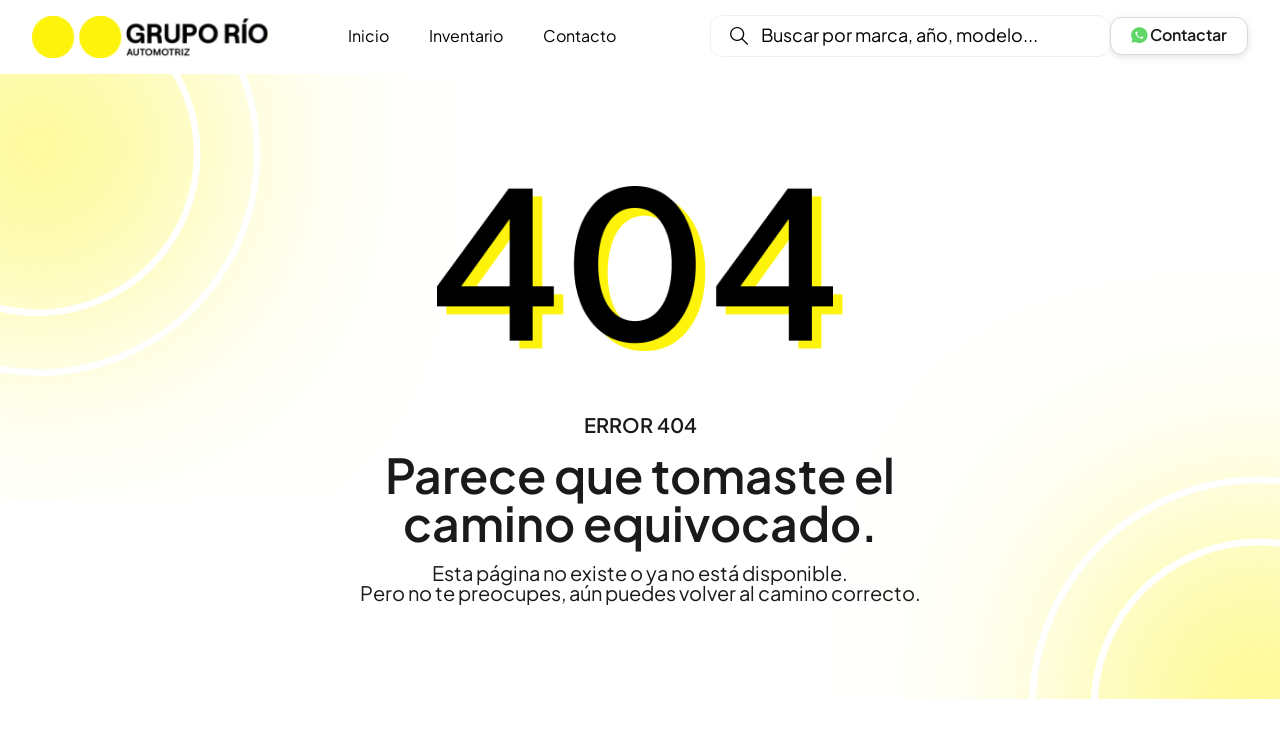

--- FILE ---
content_type: text/html; charset=utf-8
request_url: https://www.gruporioautomotriz.com/404
body_size: 5782
content:
<!DOCTYPE html>
<html lang="en">
<head>
	<meta charset="UTF-8">
	<meta name="viewport" content="width=device-width, initial-scale=1.0">
	<link rel="icon" type="image/png" href="/images/favicon-16x16.png">
	<link rel="icon" type="image/png" href="/images/favicon-32x32.png">
	<link rel="icon" type="image/x-icon" href="/images/favicon.ico">
	<title>P&#xE1;gina no encontrada | Grupo Rio</title>
	
    <link rel="stylesheet" type="text/css" href="/css/style.css?v=4" media="screen">

	<script type="application/ld+json">
		{
			"@context": "https://schema.org",
			"@type": "LocalBusiness",
			"name": "radamotors.mx",
			"url": "https://www.gruporioautomotriz.com/",
			"image": [
				"https://www.gruporioautomotriz.com//images/favicon.png"
			],
			"hasMap": "https://maps.app.goo.gl/oNfWsi9w1Tpyrgt47",
			"openingHoursSpecification": [
				{
					"@type": "OpeningHoursSpecification",
					"dayOfWeek": [
						"Monday",
						"Tuesday",
						"Wednesday",
						"Thursday",
						"Friday"
					],
					"opens": "9:00",
					"closes": "19:00"
				}
			],
			"address": {
				"@type": "PostalAddress",
				"streetAddress": "C. Guadalupe 635, Centro de Guadalupe , Guadalupe",
				"addressLocality": "Monterrey",
				"addressRegion": "NL",
				"postalCode": "67100",
				"addressCountry": "MX"
			},
			"geo": {
				"@type": "GeoCoordinates",
				"latitude": 25.725418654917483,
				"longitude": -100.33137439674232
			},
			"telephone": "+52 818 343 7720",
			"priceRange": "$$",
			"currenciesAccepted": "MXN",
			"paymentAccepted": "Cash, Credit Card",
			"email": "gruporio@hotmail.com",
			"sameAs": [
				"https://www.facebook.com/gruporioautomotrizguria/",
				"https://www.instagram.com/gruporioautomotriz_",
				"https://www.tiktok.com/@ruporioautomotriz_",
				"https://api.whatsapp.com/send?phone=528141702593",
				"https://www.youtube.com/@gruporioautomotriz_"
			]
		}
	</script>
	<style>
		body {
			margin: 0
		}

		.noscroll {
			overflow: hidden;
		}
	</style>
	<!-- Google tag (gtag.js) -->
	<script async src="https://www.googletagmanager.com/gtag/js?id=G-PZNXLC42CD"></script>
	<script>
		window.dataLayer = window.dataLayer || [];

		function gtag() {
			dataLayer.push(arguments);
		}

		gtag('js', new Date());

		gtag('config', 'G-PZNXLC42CD');
	</script>
	<!-- Meta Pixel Code -->
	<script>
		!function(f,b,e,v,n,t,s)
		{if(f.fbq)return;n=f.fbq=function(){n.callMethod?
		n.callMethod.apply(n,arguments):n.queue.push(arguments)};
		if(!f._fbq)f._fbq=n;n.push=n;n.loaded=!0;n.version='2.0';
		n.queue=[];t=b.createElement(e);t.async=!0;
		t.src=v;s=b.getElementsByTagName(e)[0];
		s.parentNode.insertBefore(t,s)}(window, document,'script',
		'https://connect.facebook.net/en_US/fbevents.js');
		fbq('init', '1812573615747713');
		fbq('track', 'PageView');
	</script>
	<noscript b-5fqsrpn72b>
		<img b-5fqsrpn72b height="1" width="1" style="display:none"
			 src="https://www.facebook.com/tr?id=1812573615747713&ev=PageView&noscript=1" />
	</noscript>
	<!-- End Meta Pixel Code -->
</head>
<body>
<header b-5fqsrpn72b class="header">
	<div b-5fqsrpn72b class="grid grid-padding header-container">
		<div b-5fqsrpn72b class="up">
			<a class="logo" href="/">
				<img b-5fqsrpn72b title="Rada" alt="Rada" src="/images/logo-rio.svg" width="120"> </a>
			<nav b-5fqsrpn72b class="menu menu-hidden">
				<div b-5fqsrpn72b class="scroll">
					<ul b-5fqsrpn72b class="menu-list mop">
						<li b-5fqsrpn72b class="menu-option"><a href="/">Inicio</a></li>
						<li b-5fqsrpn72b class="menu-option"><a href="/catalogo">Inventario</a></li>
						<li b-5fqsrpn72b class="menu-option"><a href="/contacto">Contacto</a></li>
					</ul>
				</div>
				<div b-5fqsrpn72b class="scroll-left">
					<div b-5fqsrpn72b class="searchbar promoaf">
						<select b-5fqsrpn72b class="searchselect" id="searchselect"></select>
					</div>
					<a b-5fqsrpn72b class="btn btn-border-white" href="https://api.whatsapp.com/send?phone=528141702593&text=Hola%2C%20estoy%20en%20su%20sitio%20web%20y%20quisiera%20m%C3%A1s%20informaci%C3%B3n" target="_blank">
						<i b-5fqsrpn72b class="i-whatsappfill"></i> Contactar
					</a>
				</div>
			</nav>
			<div b-5fqsrpn72b class="up-right">
				<div b-5fqsrpn72b class="searchbar promoaf">
					<select b-5fqsrpn72b class="searchselect" id="searchselectRight"></select>
				</div>
				<button b-5fqsrpn72b class="menup btn" aria-label="Abrir menú">
					<svg b-5fqsrpn72b viewBox="0 0 64 48" fill="#000" width="35">
						<path b-5fqsrpn72b d="M19,15 L45,15 C70,15 58,-2 49.0177126,7 L19,37"></path>
						<path b-5fqsrpn72b d="M19,24 L45,24 C61.2371586,24 57,49 41,33 L32,24"></path>
						<path b-5fqsrpn72b d="M45,33 L19,33 C-8,33 6,-2 22,14 L45,37"></path>
					</svg>
				</button>
			</div>
		</div>
	</div>

</header>

<main b-5fqsrpn72b class="main" id="main">
	


<main class="main" id="main">
    <section class="banner banner-fav terror-gap">
        <div class="grid grid-padding row">
            <div class="xs12 margin">
                <img class="img404 xs4" src="/images/404.png" alt="404">
                <small>ERROR 404</small>
                <p class="xs12 l6 info-tit">Parece que tomaste el camino equivocado.</p>
				<p class="info-sub">Esta página no existe o ya no está disponible. <br> Pero no te preocupes, aún puedes volver al <a href="/">camino correcto.</a></p>
            </div>
        </div>
    </section>
</main>



</main>

<footer b-5fqsrpn72b class="footer">
	<div b-5fqsrpn72b class="grid grid-padding">
		<div b-5fqsrpn72b class="footer-bottom">
			<div b-5fqsrpn72b class="row footer-links">
				<div b-5fqsrpn72b class="xs12 m12 footer-logo-top">
					<a class="logo footer-logo" href="/">
						<img b-5fqsrpn72b title="Grupo Rio" alt="Grupo Rio" src="/images/logo-rio.svg"> </a>
					<a b-5fqsrpn72b class="btn btn-whatsapp" href="https://api.whatsapp.com/send?phone=528141702593&text=Hola%2C%20estoy%20en%20su%20sitio%20web%20y%20quisiera%20m%C3%A1s%20informaci%C3%B3n" target="_blank">
						<i b-5fqsrpn72b class="i-whatsappfill"></i> Contactar </a>
				</div>
				<div b-5fqsrpn72b class="xs12 footer-slogan">
					<p b-5fqsrpn72b>Agencia de vehículos seminuevos en Monterrey con más de 25 años de experiencia</p>
				</div>
				<div b-5fqsrpn72b class="xs6 m6 xl4">
					<label b-5fqsrpn72b class="footer-title">ACCESOS RÁPIDOS</label>
					<ul b-5fqsrpn72b>
						<li b-5fqsrpn72b><a href="/">Inicio</a></li>
						<li b-5fqsrpn72b><a href="/#form-vende">Vende tu Auto</a></li>
					</ul>
				</div>
				<div b-5fqsrpn72b class="xs6 m6 xl4">
					<label b-5fqsrpn72b class="footer-title">SERVICIOS</label>
					<ul b-5fqsrpn72b>
						<li b-5fqsrpn72b><a href="/catalogo">Autos disponibles</a></li>
						<li b-5fqsrpn72b><a href="/#form-vende">Compramos tu auto</a></li>
					</ul>
				</div>
				<div b-5fqsrpn72b class="xs6 m6 xl4">
					<label b-5fqsrpn72b class="footer-title">ESCRÍBENOS</label>
					<ul b-5fqsrpn72b>
						<li b-5fqsrpn72b><a href="/contacto">Contacto</a></li>
					</ul>
				</div>
			</div>
			<div b-5fqsrpn72b class="row flex-content">
				<div b-5fqsrpn72b class="xs12 m6 xl4 flex flex-sucursales">
					<div b-5fqsrpn72b class="sucursal-title">Sucursal MATRIZ</div>
					<div b-5fqsrpn72b class="sucursal">
						<i b-5fqsrpn72b class="i-pin"></i>
						<p b-5fqsrpn72b>Guadalupe #635</p>
						<a b-5fqsrpn72b href="https://maps.app.goo.gl/smNvp9zPUfpxwMPk6" target="_blank">Ver en maps
							<i b-5fqsrpn72b class="i-arrow"></i></a>
					</div>
					<div b-5fqsrpn72b class="sucursal">
						<i b-5fqsrpn72b class="i-timer"></i>
						<p b-5fqsrpn72b>Lunes - Viernes 9:00 am - 6:30 pm <br b-5fqsrpn72b> Sabado 9:00 am - 3:00 pm</p>
					</div>
					<div b-5fqsrpn72b class="sucursal">
						<i b-5fqsrpn72b class="i-phone"></i> <a b-5fqsrpn72b class="phone" href="tel:+528183437720">52 818 343 7720</a>
					</div>
				</div>
				<div b-5fqsrpn72b class="xs12 m6 xl4 flex flex-sucursales">
					<div b-5fqsrpn72b class="sucursal-title">Sucursal constitución</div>
					<div b-5fqsrpn72b class="sucursal">
						<i b-5fqsrpn72b class="i-pin"></i>
						<p b-5fqsrpn72b>Constitución #1017</p>
						<a b-5fqsrpn72b href="https://maps.app.goo.gl/CPRpsY4YFrxr242p7" target="_blank">Ver en maps
							<i b-5fqsrpn72b class="i-arrow"></i></a>
					</div>
					<div b-5fqsrpn72b class="sucursal"><i b-5fqsrpn72b class="i-timer"></i>
						<p b-5fqsrpn72b>Lunes - Viernes 9:00 am - 6:30 pm <br b-5fqsrpn72b> Sabado 9:00 am - 3:00 pm</p>
					</div>
					<div b-5fqsrpn72b class="sucursal">
						<i b-5fqsrpn72b class="i-phone"></i> <a b-5fqsrpn72b class="phone" href="tel:+528183400107">52 818 340 0107</a>
					</div>
				</div>
				<div b-5fqsrpn72b class="xs12 m6 xl4 flex flex-sucursales">
					<div b-5fqsrpn72b class="sucursal-title">Sucursal san pedro</div>
					<div b-5fqsrpn72b class="sucursal">
						<i b-5fqsrpn72b class="i-pin"></i>
						<p b-5fqsrpn72b>Áuriga San Pedro</p>
						<a b-5fqsrpn72b href="https://maps.app.goo.gl/pEEBiPkv99eKHP8M7" target="_blank">Ver en maps
							<i b-5fqsrpn72b class="i-arrow"></i></a>
					</div>
					<div b-5fqsrpn72b class="sucursal">
						<i b-5fqsrpn72b class="i-timer"></i>
						<p b-5fqsrpn72b>Lunes - Viernes 10:00 am - 7:00 pm <br b-5fqsrpn72b> Sabado 10:00 am - 3:30 pm <br b-5fqsrpn72b> Domingo 11:00 am -
							4:00 pm</p>
					</div>
					<div b-5fqsrpn72b class="sucursal">
						<i b-5fqsrpn72b class="i-phone"></i> <a b-5fqsrpn72b class="phone" href="tel:+528183595937">52 81 8359 5937</a>
					</div>
				</div>
				<div b-5fqsrpn72b class="xs12 flex-social">
					<ul b-5fqsrpn72b class="social-nets">
						<li b-5fqsrpn72b>
							<a b-5fqsrpn72b class="social-link" href="https://www.facebook.com/gruporioautomotrizguria" title="Síguenos en Facebook" rel="noopener" target="_blank"><i b-5fqsrpn72b class="i-facebook"></i></a>
						</li>
						<li b-5fqsrpn72b>
							<a b-5fqsrpn72b class="social-link" href="https://www.tiktok.com/@gruporioautomotriz_" title="Síguenos en tiktok" rel="noopener" target="_blank"><i b-5fqsrpn72b class="i-tiktok"></i></a>
						</li>
						<li b-5fqsrpn72b>
							<a b-5fqsrpn72b class="social-link" href="https://www.instagram.com/gruporioautomotriz_" title="Síguenos en instagram" rel="noopener" target="_blank"><i b-5fqsrpn72b class="i-instagram"></i></a>
						</li>
						<li b-5fqsrpn72b>
							<a b-5fqsrpn72b class="social-link" href="https://www.youtube.com/@gruporioautomotriz_" title="Síguenos en youtube" rel="noopener" target="_blank"><i b-5fqsrpn72b class="i-youtube"></i></a>
						</li>
					</ul>
				</div>
			</div>
		</div>
		<div b-5fqsrpn72b class="xs12 footer-down">
			<div b-5fqsrpn72b class="footer-down-left">
				<div b-5fqsrpn72b class="copyright">
					<span b-5fqsrpn72b class="opacity">© 2025 Grupo Río Automotriz. Todos los derechos reservados.</span>
				</div>
			</div>
			<div b-5fqsrpn72b class="myapp-copy">
				<span b-5fqsrpn72b class="opacity">Desarrollado con 💙 por <a b-5fqsrpn72b class="med" href="https://my-car.mx/tecnologia" target="_blank">my-car.mx/tecnologia</a></span>
			</div>
		</div>
	</div>
</footer>


<input type="hidden" id="requestVerificationToken" data-token="CfDJ8K2iRpUHYQBJtRWMFl2Y3BlGcjwWcuFH5sx45sTZn_ryBpIdmKWPFyOjHlrT1bQGMOfdxFSXnzGJUu_HsdHuWj_ZuuAHW2HnBVuNo0fONtG1hYKQ2EQ7-7LPh2u0KE8wxTiDM2sF_G_UItVq-ZUpu40"/>

<div b-5fqsrpn72b class="shadow" id="shadow"></div>
<link rel="preload" as="style" type="text/css" href="/css/style.css" media="screen">
<link rel="preconnect" href="https://fonts.gstatic.com" crossorigin>
<link rel="preload" as="font" type="font/ttf" crossorigin href="/fonts/Barlow.ttf" media="screen">
<link rel="stylesheet" type="text/css" href="/css/select.css" media="screen">
<script type="text/javascript" src="/js/jquery.js"></script>
<script type="text/javascript" src="/js/lazy.min.js" async></script>
<script type="text/javascript" src="/js/select.js"></script>
<script src="/js/valuador.js"></script>
<script>
	(function ($) {
		var Defaults = $.fn.select2.amd.require('select2/defaults');

		$.extend(Defaults.defaults, {
			dropdownPosition: 'auto'
		});

		var AttachBody = $.fn.select2.amd.require('select2/dropdown/attachBody');

		var _positionDropdown = AttachBody.prototype._positionDropdown;

		AttachBody.prototype._positionDropdown = function () {

			var $window = $(window);

			var isCurrentlyAbove = this.$dropdown.hasClass('select2-dropdown--above');
			var isCurrentlyBelow = this.$dropdown.hasClass('select2-dropdown--below');

			var newDirection = null;

			var offset = this.$container.offset();

			offset.bottom = offset.top + this.$container.outerHeight(false);

			var container = {
				height: this.$container.outerHeight(false)
			};

			container.top = offset.top;
			container.bottom = offset.top + container.height;

			var dropdown = {
				height: this.$dropdown.outerHeight(false)
			};

			var viewport = {
				top: $window.scrollTop(),
				bottom: $window.scrollTop() + $window.height()
			};

			var enoughRoomAbove = viewport.top < (offset.top - dropdown.height);
			var enoughRoomBelow = viewport.bottom > (offset.bottom + dropdown.height);

			var css = {
				left: offset.left,
				top: container.bottom
			};

			// Determine what the parent element is to use for calciulating the offset
			var $offsetParent = this.$dropdownParent;

			// For statically positoned elements, we need to get the element
			// that is determining the offset
			if ($offsetParent.css('position') === 'static') {
				$offsetParent = $offsetParent.offsetParent();
			}

			var parentOffset = $offsetParent.offset();

			css.top -= parentOffset.top
			css.left -= parentOffset.left;

			var dropdownPositionOption = this.options.get('dropdownPosition');

			if (dropdownPositionOption === 'above' || dropdownPositionOption === 'below') {

				newDirection = dropdownPositionOption;

			} else {

				if (!isCurrentlyAbove && !isCurrentlyBelow) {
					newDirection = 'below';
				}

				if (!enoughRoomBelow && enoughRoomAbove && !isCurrentlyAbove) {
					newDirection = 'above';
				} else if (!enoughRoomAbove && enoughRoomBelow && isCurrentlyAbove) {
					newDirection = 'below';
				}

			}

			if (newDirection == 'above' ||
				(isCurrentlyAbove && newDirection !== 'below')) {
				css.top = container.top - parentOffset.top - dropdown.height;
			}

			if (newDirection != null) {
				this.$dropdown
					.removeClass('select2-dropdown--below select2-dropdown--above')
					.addClass('select2-dropdown--' + newDirection);
				this.$container
					.removeClass('select2-container--below select2-container--above')
					.addClass('select2-container--' + newDirection);
			}

			this.$dropdownContainer.css(css);

		};

	})(window.jQuery);


	$(document).ready(function () {
		$(".js-source-states").select2({
			dropdownPosition: 'below'
		});
	});

</script>
<!--script(type='text/javascript', src=ROOT+'/js/public.js')-->
<script>
	$(document).ready(function () {

	})

	$(document).on('click', '.overlays', function () {
		$(".menu").toggleClass("opens");
		$(".header").addClass("sticky");
		$("body").toggleClass("overflow");
		$("#overls").remove();
	});
	var $root = $('html, body');
	$('a[href^="#"]').click(function () {
		var href = $.attr(this, 'href');
		$root.animate({
			scrollTop: $(href).offset().top - 40
		}, 500, function () {
			window.location.hash = href;
		});

		return false;
	});

</script>
<script type="text/javascript" src="/js/public.js"></script>
<script>
	$("select").select2({
		minimumResultsForSearch: 10,
		width: "100%"

	})
</script>

<script>
	var placeholder = "<i class='i-search mr10'></i>  " + "Buscar por marca, año, modelo...";
	$(".searchselect").select2({
		width: "100%",
		minimumInputLength: 1,
		placeholder: placeholder,
		theme: "material",
		formatSelection: format,
		escapeMarkup: function (markup) {
			return markup;
		},
		ajax: {
			url: '/api/car/search',
			dataType: "json",
			data: function (params) {
				return {q: params.term}
			},
			processResults: function (data) {
				return {
					results: $.map(data, function (item) {
						return {
							text: item.modelo + ' ' + item.version,
							id: item.id,
							year: item.año,
							brand: item.marca
						}
					})
				}
			}
		},
		templateResult: function (data, page) {
			if (data.brand == undefined)
				data.brand = "..."
			if (data.year == undefined)
				data.year = "..."
			if (data.text == "Searchingâ€¦" || data.text == "Searching...")
				data.text = "..."
			return "<span class='border'>" + data.brand + " " + data.year + "</span> " + data.text;
		},
	})

	function formatResult(node) {
		return '<div>' + node.id + '</div>';
	};
	$(".searchselect").on('select2:open', function (e) {
		var $select = $(this), $select2 = $select.data('select2'),
			$dropdown = $select2.dropdown.$dropdown || $select2.selection.$dropdown,
			$search = $select2.dropdown.$search || $select2.selection.$search, data = $select.select2('data');

		if ($dropdown.hasClass('select2-dropdown--above')) {
			$dropdown.append($search.parents('.select2-search--dropdown').detach());
		}
	});

	$(".searchselect").on('select2:select', function (e) {
		window.location.href = "../auto/" + $(this).select2('data')[0].id
	});

	function format(item) {
		var originalOption = item.element;
		return '<span class="nr">' + $(originalOption).val() + '</span> - <span class="description">' + $(originalOption).data('foo') + '</span>';
	}

</script>
<script>
	function NextStep(num, e) {
		document.getElementById("MarcaFError").style.display = "none";
		document.getElementById("ModeloFError").style.display = "none";
		document.getElementById("YearFError").style.display = "none";
		document.getElementById("VersionFError").style.display = "none";
		document.getElementById("mKmError").style.display = "none";
		if (num == 1) {
			var marcaValue = document.getElementById("MarcaF").value;
			var modeloValue = document.getElementById("ModeloF").value;
			var yearValue = document.getElementById("YearF").value;
			var versionValue = document.getElementById("VersionF").value;
			var kmValue = document.getElementById("mKm").value;

			if (marcaValue === "") {
				document.getElementById("MarcaFError").style.display = "block";
				return;
			}

			if (modeloValue === "") {
				document.getElementById("ModeloFError").style.display = "block";
				return;
			}

			if (yearValue === "") {
				document.getElementById("YearFError").style.display = "block";
				return;
			}

			if (versionValue === "") {
				document.getElementById("VersionFError").style.display = "block";
				return;
			}

			if (kmValue === "") {
				document.getElementById("mKmError").style.display = "block";
				return;
			}

			document.getElementById("filter1").classList.add("hidden");
			document.getElementById("filter2").classList.remove("hidden");
			document.getElementById("filter-botons").innerHTML = `<button class="xs12 btn btn-primary" type="button" onclick="sendValuation();">Enviar</button>`
		}
	}
</script>


    <style>
      .img404{
      	margin: 2rem auto;
      }
      p.info{
      	display: block;
      	margin: 0 auto;
      	color: #404041;
      	font-size: 16px;
      	text-align: center;
      	font-weight: 400;
      }
      @media (min-width: 600px){
      	a.info, button.info, p.info {
      		font-size: 20px;
      	}
      	.img404{
      		width: 50%;
      		margin: 4rem auto;
      	}
      }
      
    </style>

<script defer src="https://static.cloudflareinsights.com/beacon.min.js/vcd15cbe7772f49c399c6a5babf22c1241717689176015" integrity="sha512-ZpsOmlRQV6y907TI0dKBHq9Md29nnaEIPlkf84rnaERnq6zvWvPUqr2ft8M1aS28oN72PdrCzSjY4U6VaAw1EQ==" data-cf-beacon='{"version":"2024.11.0","token":"696b93f91d0a4731a0b75b689d302cd5","r":1,"server_timing":{"name":{"cfCacheStatus":true,"cfEdge":true,"cfExtPri":true,"cfL4":true,"cfOrigin":true,"cfSpeedBrain":true},"location_startswith":null}}' crossorigin="anonymous"></script>
</body>
</html>

--- FILE ---
content_type: text/css
request_url: https://www.gruporioautomotriz.com/css/style.css
body_size: 21650
content:
:root{--mainFont:"PlusJakartaSans",system-ui,-apple-system,Segoe UI,Roboto,Ubuntu,Cantarell,Noto Sans,sans-serif,Segoe UI,Roboto,Ubuntu,Cantarell,Noto Sans,sans-serif;--scndFont:"PlusJakartaSansPlusJakartaSans",system-ui,-apple-system,Segoe UI,Roboto,Ubuntu,Cantarell,Noto Sans,sans-serif,Segoe UI,Roboto,Ubuntu,Cantarell,Noto Sans,sans-serif;--iconFont:"motoria";--darkblue:#2d608b;--blue:#2b689f;--tblue:#0565a9;--orange:#fdedce;--base:#1a1a1a;--dark:#34373b;--darker:#151618;--darkless:#595959;--light:#ebebeb;--lighter:#2b689f;--tprimary:#fdf30b;--tbase:#4d4d4d;--tplight:#fdedce;--tlighter:#fdfdfd;--tgris:#656667;--bgBody:#fff;--fondo:#efefef;--bgHeader:#141414;--bgFooter:#264863;--bgFooter:#f8f8f8;--bgCopyright:#131316;--bgHeaderSticky:#fff;--commit:#00afb9;--color-brand-1:#256afe;--white:#f6f6f6;--black:#222221;--borderHeader:#e7e7e7;--borderHeader:hsla(0,0%,62%,0.1);--menuLight:var(--white);--menuDark:var(--black);--gris:grey;--d-color:0,0,0;--d-color:0,157,240;--star:#38383a;--red:#cc3b3b;--green:#44aa61;--aqua:#a6dff7;--lightblue:#0565a9;--lightcard:#f8f8f8;--yellow:#fae345;--green:#46cb4d;--gray:#777;--col1:8.333333%;--col2:16.666667%;--col3:25%;--col4:33.333333%;--col5:41.666667%;--col6:50%;--col7:58.333333%;--col8:66.666667%;--col9:75%;--col10:83.333333%;--col11:91.666667%;--col12:100%;--col15:20%;--col25:40%}.blue{background:#2b689f;background:var(--blue)}.blacks{background:#fff;color:#000}.dark{background:#1a1a1a;background:var(--base)}.grey{background:#dbdbdb}.white{background:#fff}.danger{background:#cc3b3b;background:var(--red);color:#fff}.success{background:#46cb4d;background:var(--green);color:#fff}.taccent{color:#2f94d9;color:var(--accent)}.tgris{color:#777;color:var(--gray)}.tgris2{color:#c3c3c3}.tblue{color:#2b689f;color:var(--blue)}.torange{color:#fdedce;color:var(--orange)}.tgreen{color:#46cb4d;color:var(--green)}.tlightblue{color:#0565a9;color:var(--lightblue)}.tlighter{color:#fdfdfd;color:var(--tlighter)}.tprimary{color:#fdf30b;color:var(--tprimary);transition:color .5s ease}.tprimary:hover{color:#000}.tidle{color:#9a9a9a}.tsuccess{color:#439a5a}.black{color:#000}.bgray{background:#fff}.reg{font-weight:400}.med{font-weight:600}.bold{font-weight:700}.upp{text-transform:uppercase}.high{color:#536d4e;background:#d2f0cd}.medium{color:#84583b;background:#f9e29c}.low{color:#ab3c3c;background:#ffe0e0}.white5{background:hsla(0,0%,100%,.05)}.fs1{font-size:.9rem}.fs80{font-size:.8em}.fs20{font-size:20px}.f075{font-size:.75em}@font-face{font-family:PlusJakartaSans;src:url(../fonts/PlusJakartaSans-Thin.ttf);font-weight:100;font-display:swap}@font-face{font-family:PlusJakartaSans;src:url(../fonts/PlusJakartaSans-Light.ttf);font-weight:300;font-display:swap}@font-face{font-family:PlusJakartaSans;src:url(../fonts/PlusJakartaSans-Regular.ttf);font-weight:400;font-display:swap}@font-face{font-family:PlusJakartaSans;src:url(../fonts/PlusJakartaSans-Medium.ttf);font-weight:500;font-display:swap}@font-face{font-family:PlusJakartaSans;src:url(../fonts/PlusJakartaSans-SemiBold.ttf);font-weight:600;font-display:swap}@font-face{font-family:PlusJakartaSans;src:url(../fonts/PlusJakartaSans-Bold.ttf);font-weight:700;font-display:swap}@font-face{font-family:PlusJakartaSans;src:url(../fonts/PlusJakartaSans-ExtraBold.ttf);font-weight:800;font-display:swap}@font-face{font-family:PlusJakartaSans;src:url(../fonts/PlusJakartaSans-Black.ttf);font-weight:900}@font-face{font-family:motoria;font-family:var(--iconFont);font-display:swap;src:url(../fonts/gruporio.woff2) format("woff2"),url(../fonts/gruporio.woff) format("woff")}.i-arrow-next:before{content:"\ea01"}.i-arrow:before{content:"\ea02"}.i-asesoria:before{content:"\ea03"}.i-automotriz:before{content:"\ea04"}.i-bill:before{content:"\ea05"}.i-calculator:before{content:"\ea06"}.i-calendar:before{content:"\ea07"}.i-car:before{content:"\ea08"}.i-certificados:before{content:"\ea09"}.i-check:before{content:"\ea0a"}.i-checkcircle:before{content:"\ea0b"}.i-chevron:before{content:"\ea0c"}.i-clock:before{content:"\ea0d"}.i-coin:before{content:"\ea0e"}.i-colab:before{content:"\ea0f"}.i-color:before{content:"\ea10"}.i-combustible:before{content:"\ea11"}.i-commit-fill:before{content:"\ea12"}.i-commit:before{content:"\ea13"}.i-dashboard:before{content:"\ea14"}.i-dimensiones:before{content:"\ea15"}.i-direccion:before{content:"\ea16"}.i-diseno:before{content:"\ea17"}.i-download:before{content:"\ea18"}.i-edit:before{content:"\ea19"}.i-enganche:before{content:"\ea1a"}.i-expand:before{content:"\ea1b"}.i-experiencia:before{content:"\ea1c"}.i-exterior:before{content:"\ea1d"}.i-eye:before{content:"\ea1e"}.i-facebook:before{content:"\ea1f"}.i-facebookc:before{content:"\ea20"}.i-facebookcircle:before{content:"\ea21"}.i-filter:before{content:"\ea22"}.i-fiscal:before{content:"\ea23"}.i-garantia:before{content:"\ea24"}.i-garantiaextendida:before{content:"\ea25"}.i-heart-fill:before{content:"\ea26"}.i-heart:before{content:"\ea27"}.i-home:before{content:"\ea28"}.i-info-not:before{content:"\ea29"}.i-info:before{content:"\ea2a"}.i-instagram:before{content:"\ea2b"}.i-instagramfill:before{content:"\ea2c"}.i-interior:before{content:"\ea2d"}.i-km:before{content:"\ea2e"}.i-lap:before{content:"\ea2f"}.i-less:before{content:"\ea30"}.i-link:before{content:"\ea31"}.i-linkedin:before{content:"\ea32"}.i-linkedinc:before{content:"\ea33"}.i-list:before{content:"\ea34"}.i-mail:before{content:"\ea35"}.i-mensualidad:before{content:"\ea36"}.i-menu:before{content:"\ea37"}.i-motor:before{content:"\ea38"}.i-motorizacion:before{content:"\ea39"}.i-offer:before{content:"\ea3a"}.i-option:before{content:"\ea3b"}.i-phone:before{content:"\ea3c"}.i-pin:before{content:"\ea3d"}.i-planes:before{content:"\ea3e"}.i-plataforma:before{content:"\ea3f"}.i-play-light:before{content:"\ea40"}.i-plazos:before{content:"\ea41"}.i-plus:before{content:"\ea42"}.i-pmensualidad:before{content:"\ea43"}.i-reload:before{content:"\ea44"}.i-rendimiento:before{content:"\ea45"}.i-review:before{content:"\ea46"}.i-search:before{content:"\ea47"}.i-seguridad:before{content:"\ea48"}.i-share:before{content:"\ea49"}.i-star:before{content:"\ea4a"}.i-starline:before{content:"\ea4b"}.i-tiktok:before{content:"\ea4c"}.i-timer:before{content:"\ea4d"}.i-transmision:before{content:"\ea4e"}.i-transmisiones:before{content:"\ea4f"}.i-verified:before{content:"\ea50"}.i-view:before{content:"\ea51"}.i-whatsapp:before{content:"\ea52"}.i-whatsappfill:before{content:"\ea53"}.i-x:before{content:"\ea54"}.i-youtube:before{content:"\ea55"}.i-zautomotriz:before{content:"\ea56"}.i-chevron.right:before{display:inline-block;transform:rotate(180deg)}.grid{width:100%;margin-left:auto;margin-right:auto}.grid-padding{padding:0 1rem}@media (min-width:767px){.grid-padding{padding:0 2rem}}@media (min-width:992px){.grid-padding{padding:0 3rem}}@media (min-width:1200px){.grid-padding{padding:0 2rem}}@media (min-width:1380px){.grid-padding{padding:0 84px}}@media (min-width:2080px){.grid-padding{padding:0 2rem;max-width:1300px;max-width:1450px;max-width:1500px}}.alert{position:fixed;top:50px;padding:25px 20px;border-radius:5px;width:300px!important;line-height:1.4em;z-index:20;transition:none;-webkit-animation:showAlert .4s forwards;animation:showAlert .4s forwards;color:#fff;box-shadow:1px 4px 3px rgba(0,0,0,.15)}.alert.success{background:#1ca45a}.alert.danger{background:#e13428}.alert.hide{-webkit-animation:hideAlert .4s forwards;animation:hideAlert .4s forwards}@-webkit-keyframes showAlert{0%{opacity:0;right:-20px}50%{opacity:0}to{opacity:1;right:20px}}@keyframes showAlert{0%{opacity:0;right:-20px}50%{opacity:0}to{opacity:1;right:20px}}@-webkit-keyframes hideAlert{0%{opacity:1;right:20px}50%{opacity:0}to{opacity:0;right:-20px}}@keyframes hideAlert{0%{opacity:1;right:20px}50%{opacity:0}to{opacity:0;right:-20px}}.header{position:relative;color:var(--menuColor);font-family:PlusJakartaSans,system-ui,-apple-system,Segoe UI,Roboto,Ubuntu,Cantarell,Noto Sans,sans-serif;font-family:var(--mainFont);width:100%;transition:position .2s,z-index .2s;max-width:100vw;font-size:18px;font-weight:400;line-height:21.6px;z-index:4;position:-webkit-sticky;position:sticky;top:0}@media(min-width:1200px){.header{position:relative}}.header.sticky{padding:0;position:-webkit-sticky;position:sticky;top:0}.header-container.grid{position:relative;padding-top:1rem;padding-bottom:1rem;align-items:center;display:flex;flex-wrap:wrap;background:#fff;justify-content:space-between;z-index:0}@media(min-width:992px){.header-container.grid{position:relative;z-index:1}}@media (min-width:1200px){.header-container.grid{padding:1rem 2rem}}@media (min-width:1380px){.header-container.grid{padding:1rem 84px}}.header-container.grid .nav-last{display:flex;margin-left:auto}@media(min-width:1200px){.header-container.grid .nav-last{margin-left:0}}.header div{display:inline-flex;justify-content:flex-start;align-items:center;grid-gap:20px;gap:20px}.header div.up{width:100%;display:flex;justify-content:space-between;flex-direction:column;align-items:flex-start}@media (min-width:600px){.header div.up{flex-direction:row;justify-content:center}}.header div.up .logo img{width:100%}@media (min-width:767px){.header div.up{justify-content:space-between}}.header div.up .menup{display:block;width:45px;height:45px;position:absolute;top:12px;right:14px;padding:0}@media(min-width:600px){.header div.up .menup{position:relative;top:0;right:0}}@media (min-width:1200px){.header div.up .menup{display:none;right:none}}.header div.up-right{width:100%;grid-gap:8px;gap:8px;display:flex}@media(min-width:600px){.header div.up-right{width:auto}}@media(min-width:1200px){.header div.up-right{display:none}}.header div.up-right a.phone{color:#fff;font-size:14px}@media(min-width:600px){.header div.up-right a.phone{display:none}}.header div.mobile{width:100%;position:relative;padding:0 1rem 11px;justify-content:flex-start;grid-gap:8px;gap:8px;background:#fff;z-index:0;box-shadow:0 4px 6px #eee}@media(min-width:600px){.header div.mobile{grid-gap:16px;gap:16px;padding:8px 2rem}}@media(min-width:1200px){.header div.mobile{padding:5px 0;display:none}}.header div.mobile .btn-filter{display:flex;align-items:center;grid-gap:8px;gap:8px;padding:4px 8px;background:#fdf30b;background:var(--tprimary);border-color:#000;border-radius:4px;color:#1a1a1a;font-weight:600;margin-bottom:10px}.header div.mobile .btn-filter i{display:flex;align-items:center;color:#000}.header div.down{display:flex;width:100%;justify-content:space-between;align-items:center;padding:0 0 12px;color:#4d4d4d}@media(min-width:600px){.header div.down{padding:0 0 24px}}@media (min-width:992px){.header div.down{background:transparent}}.header div.down p{display:flex;grid-gap:6px;gap:6px;font-size:16px}.header div.down p i{color:#fdf30b;color:var(--tprimary)}.header div.down a{display:flex;align-items:center;grid-gap:8px;gap:8px;font-size:18px;padding:8px 20px;font-weight:600}.header div.down a i{display:flex;font-weight:400}.header div.down .ubication{display:none}@media(min-width:1200px){.header div.down .ubication{display:flex}}.header div.down .ubication a{font-weight:400;font-size:16px;padding:8px 0}.header div.down .ubication i{color:#fdf30b;color:var(--tprimary)}.header div.down .mobil{display:flex;width:100%;margin-left:0}@media(min-width:600px){.header div.down .mobil{width:60%}}@media(min-width:1200px){.header div.down .mobil{display:none}}.header div.down .phone{display:none}@media(min-width:600px){.header div.down .phone{display:flex}}.header div.down .searchbar{width:100%;margin-left:0}.header:not(.header-white){--menuColor:#000}.logo{display:flex;margin-right:20px}.logo svg{transition:width .2s}span.break{display:none}@media(min-width:992px){span.break{display:block}}.searchbar{position:relative;width:100%;color:#777;color:var(--gray)}@media(min-width:767px){.searchbar{width:400px;margin-left:10px}}.searchbar span.select2-container{background:#fff;color:#000;border:1px solid #f0f0f4;border-radius:12px}.searchbar span.select2-container.select2-container--open{background:transparent!important}.searchbar .select2-container .select2-selection--single{height:auto;background:#fff;outline:0;padding:0};.searchbar .select2-selection__rendered{padding-left:10px!important}.searchbar p{display:block}@media (min-width:992px){.searchbar p{display:none}}.searchbar button{position:absolute;opacity:1;top:0;font-size:14px;right:0;background:#2b689f;background:var(--blue);color:#fff;line-height:1;padding:.55em .75em;border-radius:20px}.searchbar label{visibility:hidden;opacity:0;display:none}.searchbar input{width:100%;min-width:350px;padding:6px 30px 6px 12px;background:#f5f5f5;border-radius:5px;border-radius:20px}.searchbanner{display:flex;flex-wrap:wrap;justify-content:center;grid-gap:24px;gap:24px;position:relative;width:100%;padding:32px 14px;color:#777;color:var(--gray);background:rgba(0,0,0,.5);border-radius:24px}.searchbanner span.select2-container{background:#fff;padding:14px 12px;border:1px solid #dbdbdb;border-radius:12px;font-weight:600;font-size:16px;line-height:100%;letter-spacing:0}.searchbanner span.select2-container i{color:#c6081c}.searchbanner span.select2-container select2-selection__arrow{height:-webkit-fill-available}.searchbanner .select2-container .select2-selection--single{background:#fff;outline:0;padding:0};.searchbanner .select2-container--default .select2-selection--single .select2-selection__rendered{line-height:100%}.searchbanner .select2-container .select2-selection--single{height:auto}.searchbanner .select2-selection__rendered{padding-left:10px!important;line-height:100%!important}.searchbanner p{display:block}@media (min-width:992px){.searchbanner p{display:none}}.searchbanner button{position:absolute;opacity:1;top:0;font-size:14px;right:0;background:#2b689f;background:var(--blue);color:#fff;line-height:1;padding:.55em .75em;border-radius:20px}.searchbanner label{visibility:hidden;opacity:0;display:none}.searchbanner input{width:100%;min-width:350px;padding:6px 30px 6px 12px;background:#f5f5f5;border-radius:5px;border-radius:20px}.searchbanner .card-forms-item{width:100%}@media(min-width:600px){.searchbanner .card-forms-item{width:calc(49% - 24px)}}.searchbanner a.ver{display:flex;align-items:center;grid-gap:7px;gap:7px;height:100%;font-weight:600;font-size:18px;line-height:100%;letter-spacing:0;color:#fff}.searchbanner a.ver i{color:#fdf30b}.searchbanner .btn-primary{width:100%;font-weight:600;font-size:16px;line-height:100%;letter-spacing:0}.menu{display:block;position:fixed;height:40vh;width:0;top:-380px;z-index:10;margin-top:-1px;padding:20px 10px;visibility:collapse;flex:1}@media (min-width:1200px){.menu{position:static;height:auto;width:auto;padding:0;visibility:visible;flex:1}}@media (min-width:1380px){.menu{flex:initial}}.menu.open{visibility:visible;transition:left .5s ease;bottom:0;right:0;height:48vh;overflow-y:scroll}.menu.open.menu ul{display:flex;position:relative;flex-direction:column;width:90%;margin:0 auto}@media (min-width:1200px){.menu.open.menu ul{width:100%}}.menu.open .menu-option{border-bottom:1px solid;padding:10px}.menu.open .menu-btnb{position:absolute;right:20px}.menu.open .logo path{fill:#fff}.menu-btn,.menu-btna{position:absolute;right:10px;font-size:30px;z-index:11;width:50px;height:50px;padding:0;margin:0 0 0 10px;position:relative;border:none;background:none;cursor:pointer}.menu-btna svg,.menu-btn svg{width:100%;height:100%;top:-6px;left:-14px;stroke:#000;stroke-width:3px;stroke-linecap:round;stroke-linejoin:round;fill:none;display:block;position:absolute;position:relative;top:-3px;left:0}.menu-btna svg path,.menu-btn svg path{transition:stroke-dasharray .85s ease 0s,stroke-dashoffset .85s ease 0s;transition:stroke-dasharray var(--duration,.85s) var(--easing,ease) var(--delay,0s),stroke-dashoffset var(--duration,.85s) var(--easing,ease) var(--delay,0s);stroke-dasharray:26px 100px;stroke-dasharray:var(--array-1,26px) var(--array-2,100px);stroke-dashoffset:126px;stroke-dashoffset:var(--offset,126px);transform:translateZ(0)}.menu-btna svg path:nth-child(2),.menu-btn svg path:nth-child(2){--duration:.7s;--easing:ease-in;--offset:100px;--array-2:74px}.menu-btna svg path:nth-child(3),.menu-btn svg path:nth-child(3){--offset:133px;--array-2:107px}.menu-btn.active svg path,.menu-btna.active svg path{--offset:57px}.menu-btn.active svg path:first-child,.menu-btn.active svg path:nth-child(3),.menu-btna.active svg path:first-child,.menu-btna.active svg path:nth-child(3){--delay:.15s;--easing:cubic-bezier(.2,.4,.2,1.1)}.menu-btn.active svg path:nth-child(2),.menu-btna.active svg path:nth-child(2){--duration:.4s;--offset:2px;--array-1:1px}.menu-btn.active svg path:nth-child(3),.menu-btna.active svg path:nth-child(3){--offset:58px}@media (min-width:992px){.menu-btn,.menu-btna{display:none}}@media (min-width:1200px){.menu-hidden{display:flex;justify-content:space-between;width:calc(100% - 250px)}}.menu-hidden .divagenda{display:none}.menu ul{display:flex;position:relative;width:auto;height:auto}.menu-option{display:block;position:relative;padding:10px 20px;text-align:center;transition:opacity .2s;font-size:18px;font-weight:500;line-height:19.2px;color:#777}@media (max-width:699px){.menu-option{padding:5px;flex:1 0 18%}}@media(min-width:1200px){.menu-option{display:flex;align-items:center;justify-content:center;padding:0 20px;text-align:left;text-align:initial;font-size:16px}.menu-option:hover:after{width:100%}}.menu-option .xs12{display:flex;justify-content:space-between;width:100%}@media(min-width:1200px){.menu-option:hover .menu-sub{display:flex;grid-gap:12px;gap:12px;background:#fff;position:absolute;width:-webkit-max-content;width:-moz-max-content;width:max-content;max-height:-webkit-max-content;max-height:-moz-max-content;max-height:max-content;padding:6px;top:100%;left:0;opacity:1;visibility:visible;border-radius:6px;border:1px solid #eee}.menu-option:hover .menu-sub .menu-option{padding:4px}.menu-option:hover .menu-sub .menu-option:after{display:none}}.menu-option-last{display:flex;align-items:center;position:relative;padding:0 15px}@media(min-width:992px){.menu-option-last{padding:0 20px}}.menu-option:after{display:flex;align-items:center;justify-content:center;content:"\ea0c";font-family:motoria;font-family:var(--iconFont);position:absolute;width:25px;height:25px;border-radius:50%;background:#fdf30b;background:var(--tprimary);color:#000;transition:width .3s;bottom:0;right:3rem;transform:rotate(180deg);font-size:12px;font-weight:700}@media(min-width:1200px){.menu-option:after{display:none}}.menu-option .menu-current-item{color:#fdf30b;color:var(--tprimary);font-weight:700}.menu-option .menu-current-item span:after{content:"";width:100%;background:#2b2f38}@media(min-width:992px){.menu-option .menu-current-item:after{width:100%}}.menu-option .submenu-btn{padding:0}.menu-option i{font-size:20px;display:block;line-height:1}@media (min-width:767px){.menu-option i{display:none}}.menu-option img{width:26px;margin:0 auto;position:relative;display:block}@media (min-width:767px){.menu-option img{display:none}}.menu-option a{display:block;position:relative;transition:color .2s,text-shadow .2s;outline:0;color:#000;font-size:24px;font-weight:400;text-align:center;line-height:100%}@media(min-width:600px){.menu-option a{font-size:28px}}@media(min-width:1200px){.menu-option a{font-size:16px}}.menu-option a span:after{display:none}.menu-option .emoji{position:absolute;font-size:1.5rem;top:.6rem}@media (max-width:699px){.menu-option .emoji{display:none}}.menu-option span{position:relative}.menu-option span:after{width:0;height:2px;bottom:-8px;position:absolute;background:#0565a9;background:var(--tblue);display:block;transition:width .2s;content:none}@media (min-width:992px){.menu-option span:after{content:""}}@media (max-width:699px){.menu-option span{font-size:12px}}.menu-option.menu-current a,.menu-option:hover a,.menu-option a:focus{opacity:1}@media (min-width:992px){.menu-option.menu-current a,.menu-option:hover a,.menu-option a:focus{opacity:1;text-shadow:none}}.menu-option.menu-current a span:after,.menu-option:hover a span:after,.menu-option a:focus span:after{width:100%}@media (min-width:992px){.menu-option.menu-current a{color:#0565a9;color:var(--lightblue)}}.menu .menu-sub{display:none;position:relative;font-size:.8em;max-height:0;overflow:visible;overflow:initial;visibility:collapse;opacity:0;background:hsl(0deg 0% 100%/26%);border-radius:4px;flex-direction:column;justify-content:flex-start}@media(min-width:1200px){.menu .menu-sub{position:absolute}}.menu .menu-sub i{opacity:0}.menu .menu-sub ul{display:flex;justify-content:flex-start;flex-direction:column;align-items:flex-start;grid-gap:4px;gap:4px;padding:0 12px;color:#5f6368}@media(min-width:1200px){.menu .menu-sub ul{padding:12px}}.menu .menu-sub ul a{padding:0;font-size:15px;font-weight:400;line-height:37px}.menu .menu-sub .menu-option{position:relative;width:100%;justify-content:flex-start;transition:background .5s ease}.menu .menu-sub .menu-option:hover{background:#414141}.menu .menu-sub .menu-option:hover:after{display:none}.menu-expand{align-items:center;justify-content:center;grid-gap:7px;gap:7px;width:100%;position:relative;background:transparent;font-size:18px;font-weight:400;padding:0;transition:transform .2s;text-align:center}.menu-expand,.menu-expand small{display:flex;color:#fff}.menu-expand .down{display:inline-block;transform:rotate(90deg)}@media(min-width:992px){.menu-expand .down{transform:rotate(270deg)}}.menu-sub{font-size:.8em;max-height:0;overflow:visible;overflow:initial;visibility:collapse;transition:.2s;opacity:0;background:hsla(0,0%,100%,.05);border-radius:4px}.menu-sub i{opacity:0}.menu-sub .menu-option>*{padding:8px}.open+.menu-sub{display:flex;background:#1a1a1a;margin-bottom:5px;opacity:1;max-height:-webkit-max-content;max-height:-moz-max-content;max-height:max-content;visibility:visible}@media(min-width:1200px){.open+.menu-sub{top:40px;left:98px;max-height:260px}}.open .menu-expand small{transform:rotate(90deg)}@-webkit-keyframes showMenu{0%{top:-200vh}to{top:60px}}@keyframes showMenu{0%{top:-200vh}to{top:60px}}@-webkit-keyframes hideMenu{0%{top:60px}to{top:-200vh}}@keyframes hideMenu{0%{top:60px}to{top:-200vh}}.submenu{z-index:1;position:fixed;width:100vw;bottom:0;right:0;display:flex;flex-direction:column;justify-content:center;align-items:center;height:-moz-max-content;height:-webkit-max-content;height:max-content;--bgHeader:#fff;background:#fff;transition:none;box-shadow:0 -2px 6px rgba(65,65,65,.16078);color:#222221;color:var(--menuDark)}@media (min-width:767px){.submenu{color:inherit;flex-direction:row;position:static;width:auto;height:-moz-max-content;height:-webkit-max-content;height:max-content;background:hsla(0,0%,100%,0);box-shadow:none}}.submenu .nav2{display:flex;width:100%}@media (min-width:767px){.submenu .nav2{display:none}}.sticky .mode{display:inline;display:initial}.comparatives-menu,.favorites-menu{background:#2b5d92;font-style:normal;color:#fff;font-size:10px;height:16px;width:16px;display:block;position:absolute;top:-11px;border-radius:10px;right:10px;text-align:center;font-weight:600}.comparatives-menu:empty,.favorites-menu:empty{display:none}.menup svg{width:100%;height:100%;top:-6px;left:-14px;stroke:#000;stroke-width:3px;stroke-linecap:round;stroke-linejoin:round;fill:none;display:block;position:absolute;position:relative;top:0;left:0}@media(min-width:1200px){.menup svg{stroke:#fff}}.menup svg path{transition:stroke-dasharray .85s ease 0s,stroke-dashoffset .85s ease 0s;transition:stroke-dasharray var(--duration,.85s) var(--easing,ease) var(--delay,0s),stroke-dashoffset var(--duration,.85s) var(--easing,ease) var(--delay,0s);stroke-dasharray:26px 100px;stroke-dasharray:var(--array-1,26px) var(--array-2,100px);stroke-dashoffset:126px;stroke-dashoffset:var(--offset,126px);transform:translateZ(0)}.menup svg path:nth-child(2){--duration:.7s;--easing:ease-in;--offset:100px;--array-2:74px}.menup svg path:nth-child(3){--offset:133px;--array-2:107px}.menup.active svg path{--offset:57px}.menup.active svg path:first-child,.menup.active svg path:nth-child(3){--delay:.15s;--easing:cubic-bezier(.2,.4,.2,1.1)}.menup.active svg path:nth-child(2){--duration:.4s;--offset:2px;--array-1:1px}.menup.active svg path:nth-child(3){--offset:58px}@media (min-width:992px){.menup{display:none}}.menu .card,.menu .logo,.menu .menu,.menu .menu-btna,.menu .menup,.menu .promo{display:none;padding-bottom:1rem}.scroll{overflow-y:auto;padding:0 20px;display:flex}@media(min-width:600px){.scroll{width:auto}}@media(min-width:1200px){.scroll{display:flex;align-items:center;overflow-y:inherit;height:inherit;padding:0 0 0 40px}}.scroll-left{display:none!important}@media(min-width:1200px){.scroll-left{display:flex!important}}.scroll-left .btn-border-white{padding:9px 20px;border-radius:12px;font-weight:600;font-size:16px;line-height:100%;letter-spacing:0}.scroll::-webkit-scrollbar-track{display:none;-webkit-box-shadow:inset 0 0 6px rgba(0,0,0,.3);border-radius:0;background-color:#000}.scroll::-webkit-scrollbar{display:none;width:6px;background-color:#000}.scroll::-webkit-scrollbar-thumb{display:none;border-radius:0;-webkit-box-shadow:inset 0 0 6px rgba(0,0,0,.3);background-color:#000}.scroll p.hidden-responsive{display:none}.opens{display:flex;flex-direction:column-reverse;grid-gap:1rem;gap:1rem;background:#fff;width:90%;padding:0;position:absolute;color:#333232;color:#34373b;color:var(--dark);width:100%;height:-webkit-max-content;height:-moz-max-content;height:max-content;right:0;z-index:10;top:136px;margin-top:0;visibility:visible}@media(min-width:600px){.opens{top:75px}}@media(min-width:1200px){.opens{top:78px;height:auto}}.opens .mop{padding:0;width:100%;flex-direction:column;display:block}.opens .mop:after{content:"";width:100%;border-top:1px solid #e3e9ed;position:relative;margin:10px auto;display:none}.opens li{text-align:left}.opens .promo.absolute{position:absolute;bottom:2px}.opens .promo.absolute label{font-size:12px}.opens .scroll .menu-option-last:nth-child(3){position:absolute;top:2rem;right:3.5rem;padding:0 15px}.opens .scroll .menu-option-last:nth-child(4){position:absolute;top:2rem;right:7.5rem;padding:0 15px}.menu.opens .divagenda{width:100%;background:linear-gradient(90deg,#deeef9 -42.05%,rgba(47,148,217,0)),#fff;display:flex;justify-content:space-between;padding:16px 24px;align-items:center;grid-gap:17px;gap:17px;color:#404041;font-weight:500}@media(min-width:767px){.menu.opens .divagenda{padding:16px 2rem}}@media(min-width:992px){.menu.opens .divagenda{padding:16px 3rem}}.menu.opens .divagenda button{display:flex;align-items:center;justify-content:center;padding:8px;color:#fff}.menu.opens .logo{display:flex;padding:15px 0 20px}@media(-xl){.menu.opens .logo{padding:15px 0 28px}}.menu.opens .logo svg:first-child path{fill:#2b689f;fill:var(--blue)}.menu.opens .logo svg:nth-child(2) path{fill:#000}.menu.opens .logo-text{display:inline-block}.menu.opens .menu-btna{display:block;position:absolute;top:8px;right:0;padding-bottom:0}.menu.opens .menu-btna svg path{color:#fff}.menu.opens .menu-option{width:100%;display:flex;align-items:center;justify-content:space-between;padding:0 24px;margin:0;border-radius:10px}@media(min-width:767px){.menu.opens .menu-option{padding:0 2rem}}@media(min-width:992px){.menu.opens .menu-option{padding:0 3rem}}.menu.opens .menu-option a{width:100%;display:flex;justify-content:flex-start}.menu.opens .menu-option.open{padding-bottom:0}.menu.opens .menu-sub li.menu-option{margin:0;padding:0}.menu.opens .title-nav{padding:7px 0;font-size:1.2rem;font-weight:700}.menu.opens .scroll{display:flex;flex-direction:column;padding:0;position:relative;width:100%;margin-top:1.8rem}.menu.opens .scroll p.hidden-responsive{display:flex;justify-content:flex-start;align-items:center;font-size:2rem;color:#2b689f;color:var(--blue);padding:10px 0;font-weight:700}.menu.opens .scroll p.hidden-responsive:before{font-size:25px;margin-right:5px}.menu.opens .scroll .mop{position:relative;top:0;left:0;height:auto;display:flex;grid-gap:24px;gap:24px;background:#fff;padding-bottom:24px}.menu.opens .scroll+.searchbar.promoaf{display:block}@media(min-width:600px){.menu.opens .scroll+.searchbar.promoaf{display:none}}.menu.opens .scroll .promo.absolute{order:4;height:auto;position:relative!important;flex:1;text-align:center}.menu.opens .scroll .promo.promoaf{display:flex;order:3;height:auto;flex:0;width:100%}@media(min-width:1200px){.menu.opens .scroll .promo.promoaf{flex:1}}.menu.opens .scroll .promo.promoaf:before{content:"\ea11";position:relative;font-family:myapp;font-family:motoria;font-family:var(--iconFont);font-size:25px;color:#fff;background:#2b689f;background:var(--blue);border-radius:50%;width:50px;height:50px;display:flex;align-items:center;justify-content:center}.menu.opens .scroll .promo.promoaf .promo-body{padding:0 .5rem;width:calc(100% - 50px);justify-content:center;display:flex;flex-direction:column}.menu.opens .scroll .promo.promoaf .promo-body label{margin-bottom:0;font-size:14px;font-weight:500;display:flex;flex-direction:row;justify-content:space-between}.menu.opens .scroll .promo.promoaf .promo-body label+ul li a{display:block;font-size:12px;font-weight:500;color:#c3c3c3}.menu.opens .scroll .menu-btna{height:auto;top:1.6rem;right:10px}.menu.opens .card{display:block;color:#000}.menu.opens .social{display:flex;justify-content:center;bottom:30px;margin-top:10px;font-size:12px}.menu.opens .social span{width:100%;display:block;padding-bottom:15px}.menu.opens .social-link{border-radius:8px}.menu.opens .promo{display:block;padding:20px 0}.menu.opens .promo label{color:#34373b;color:var(--dark)}.menu.opens .promo ul{font-size:1rem}.menu.opens .promoaf{position:absolute;top:20px;padding:10px 1.8rem;border-radius:8px}.menu.opens .promoaf:after{content:"";display:block;width:100%;border-top:1px solid #e3e9ed;position:relative;margin:10px auto;display:none}.menu.opens ul.mop .comparatives-menu,.menu.opens ul.mop .favorites-menu{right:0;background:none;color:#ff5200}.main.open:before{content:"";width:100vw;height:100vh;position:fixed;background:rgba(0,0,0,.52157);display:block;z-index:7;top:0}.btn{display:inline-block;margin-bottom:0;letter-spacing:0;text-align:center;touch-action:manipulation;cursor:pointer;white-space:nowrap;padding:16px 35px;border-radius:8px;transition:all .3s;-webkit-user-select:none;-moz-user-select:none;-ms-user-select:none;user-select:none;outline:0;font-weight:700;font-size:14px}.btn-circles{border-radius:50%}.btn-accent{border:1px solid #fdf30b;border:1px solid var(--tprimary);color:#fdf30b;color:var(--tprimary);transition:background .5s ease}.btn-accent:hover{background:#34373b;color:#fff;box-shadow:inset 0 3px 0 0 hsla(0,0%,100%,.25882);border:1px solid hsla(0,0%,100%,.27)}.btn-accent:disabled{background:#5a90d6;cursor:progress;pointer-events:none}.btn-darker{background:#151618;background:var(--darker);border:1px solid #fff;color:#fff}.btn-dark{background:#1a1a1a;background:var(--base);border-color:#1a1a1a;border-color:var(--base);color:#f9f9f9}.btn-white{background:#fff;border-color:#fff;color:#151618;color:var(--darker);font-size:14px;font-weight:700}.btn-block{display:block;width:100%}.btn-border-blue{background:#fff;color:var(--accent);border-color:var(--accent);border-radius:56px;font-weight:600;transition:background .5s ease,color .5s ease}.btn-border-blue:hover{background:#deeef9;color:#2f94d9;font-weight:600}.btn-border-dark{background:transparent;color:#151618;color:var(--darker);border-color:#151618;border-color:var(--darker);border-radius:50px}.btn-border-white{background:#fff;border:1px solid #dbdbdb;box-shadow:0 2px 6px hsla(0,0%,55.7%,.25);border-radius:4px;color:#1a1a1a;font-size:18px;font-weight:600;line-height:21.6px;text-align:center}.btn-border-white i{color:#60d669}.btn-whatsapp{display:flex;align-items:center;grid-gap:8px;gap:8px;padding:12px 16px;background:#fff;color:#35c549;font-size:16px;font-weight:600;border-radius:28px;border:1.5px solid #f0f0f4}.btn-whatsapp i{font-size:22px}.btn-whatsapp-fill{display:flex;align-items:center;grid-gap:8px;gap:8px;padding:12px 16px;background:#35c549;color:#fff;font-size:16px;font-weight:600;border-radius:12px;border:1.5px solid #f0f0f4}.btn-whatsapp-fill i{font-size:22px}.btn-border-light{outline:0;background:transparent;color:#fff;border-color:hsla(0,0%,100%,.5)}.btn-border-light:active,.btn-border-light:focus,.btn-border-light:hover{background:#fff;color:#222}.btn-opciones{border:1px solid #eef1f3}.btn-press:active,.btn-press:focus,.btn-press:hover{transform:scale(1.05)}.btn-press:active{transform:scale(.95)}.btn-primary{background:#fdf30b;background:var(--tprimary);border:1px solid rgba(0,0,0,.18039);color:#000;font-size:18px;font-weight:600;border-radius:8px}.btn-separate{padding:10px;font-size:16px}.btn-separate i{display:flex}.btn-shadow:focus,.btn-shadow:hover{box-shadow:0 10px 32px 0 rgba(0,0,0,.35)}.btn-shadow:active{box-shadow:0}.btn-press.btn-shadow:active,.btn-press.btn-shadow:focus,.btn-press.btn-shadow:hover{transform:translateY(-5px) scale(1.05)}.btn-press.btn-shadow:active{transform:translateY(0) scale(.95)}.btn-circle{border-radius:50%;text-align:center;padding:0;line-height:1em;height:2.5em;width:2.5em}.btn-gris{background:#eaeaea;color:#1a1a1a;color:var(--base);border:1px solid #eaeaea}.btn-restablecer{width:auto;padding:0;margin-top:30px;color:#fdf30b;color:var(--tprimary);border-radius:50px;text-decoration:underline}.footer{position:relative;z-index:0;color:#000;line-height:30px;background:#fff;padding:0 1rem}@media(min-width:1380px){.footer{padding:0 6rem}}@media(min-width:1980px){.footer{width:100%;margin-left:auto;margin-right:auto;max-width:1300px;max-width:1450px;max-width:1500px;padding:5rem 4rem 3rem}}.footer .desktop{display:none}@media(min-width:600px){.footer .desktop{display:flex}}.footer .mobile{display:flex}@media(min-width:600px){.footer .mobile{display:none}}.footer .social-link{display:flex;align-items:center;justify-content:center;outline:0;width:39px;height:39px;background:rgba(.5,.5,.5,.5);border:1px solid grey;border-radius:50%;margin:.15em;transition:all .25s!important}@media(min-width:767px){.footer .social-link{margin:.1em}}@media(min-width:992px){.footer .social-link{margin:.4em}}.footer .social-link i{display:flex}.footer-links .xl3:first-child{order:1;max-width:calc(50% - 28px)}.footer-links .xl3:nth-child(2){order:3}@media(min-width:600px){.footer-links .xl3:nth-child(2){order:2}}.footer-links .xl3:nth-child(3){order:4}@media(min-width:600px){.footer-links .xl3:nth-child(3){order:4}}.footer-links .xl3:nth-child(4){order:2}@media(min-width:600px){.footer-links .xl3:nth-child(4){order:4}}.footer p.psucursal{padding:20px 0 15px;font-size:15px;font-weight:700;line-height:18px}.footer .sucursal{display:flex;grid-gap:2px;gap:2px}.footer .sucursal-title{font-weight:700;font-size:15px;line-height:100%;letter-spacing:0;text-transform:uppercase}.footer .sucursal a,.footer .sucursal i{color:grey}.footer .sucursal a{text-decoration:underline}.footer .sucursal a i{padding-left:8px}.footer .flex-content{margin-top:4rem}.footer .flex-sucursales{display:flex;flex-direction:column;grid-gap:8px;gap:8px;margin-bottom:8px;padding-right:12px}@media(min-width:600px){.footer .flex-sucursales{margin-bottom:16px}}.footer-logo-top{display:flex;flex-direction:column;justify-content:space-between;align-items:center;margin:0 auto 1rem;grid-gap:50px;gap:50px}@media(min-width:600px){.footer-logo-top{margin:0 auto 2rem;flex-direction:row;grid-gap:0;gap:0}}.footer-slogan{padding:25px 0;font-weight:500;font-size:16px;line-height:100%;letter-spacing:0;text-transform:uppercase;text-align:center}@media(min-width:600px){.footer-slogan{padding:45px 0;text-align:left}}.footer .flex-social{display:flex;flex-direction:row;justify-content:center}@media(min-width:600px){.footer .flex-social{justify-content:flex-end}}.footer .flex-social ul{display:flex;flex-direction:row}.footer-top{position:relative}.footer-top .grid{padding:80px 0 120px;text-align:center;border-bottom:1px solid hsla(0,0%,53.3%,.1)}.footer-bottom{position:relative;padding:40px 0 10px}@media(min-width:600px){.footer-bottom{padding:70px 0 10px}}@media(min-width:1200px){.footer-bottom{padding:70px 0 10px}}.footer-bottom .xs6.m6.xl2{margin-bottom:1.5rem}@media(min-width:600px){.footer-bottom .xs6.m6.xl2{margin-bottom:0}}.footer-bottoms{justify-content:center;display:flex;align-items:center;flex-direction:column;grid-gap:36px;gap:36px;padding:60px 0}@media(min-width:600px){.footer-bottoms{flex-direction:row;grid-gap:0;gap:0}}@media(min-width:600px){.footer-bottoms .btn:first-child{margin-right:1.2rem}}.footer-logo{width:360px;-o-object-fit:cover;object-fit:cover;background-size:cover;background-repeat:no-repeat}@media(min-width:600px){.footer-logo{width:100%}}.footer-logo img{width:85%;-o-object-fit:fill;object-fit:fill;margin:0 auto}@media(min-width:600px){.footer-logo img{width:48%;margin:initial}}.footer .email{display:block;font-size:1.25em}.footer li{display:block;font-weight:400;font-size:15px}.footer li a{padding:0;display:inline-block}@media(min-width:600px){.footer li a{padding:5px 0}}@media (min-width:992px){.footer li a{padding:0}}.footer .row{display:flex;flex-wrap:wrap;grid-row-gap:1rem;row-gap:1rem}@media(min-width:1200px){.footer .row{grid-row-gap:0;row-gap:0}}.footer-title-top{justify-content:center;display:flex;align-items:center;text-align:center;font-size:35px;font-style:normal;font-weight:700;line-height:50px;margin:2rem 0 1rem}.footer-title-top h4{width:60%}@media(min-width:600px){.footer-title-top h4{width:85%}}@media(min-width:1200px){.footer-title-top h4{width:60%}}.footer-title{width:-webkit-max-content;width:-moz-max-content;width:max-content;font-size:15px;font-weight:700;color:#000;margin-bottom:10px;display:block;line-height:18px;text-transform:uppercase}@media(min-width:600px){.footer-title{margin-bottom:10px}}.footer a{transition:color .2s ease}.footer a:focus,.footer a:hover{color:#0565a9;color:var(--lightblue)}.copyright{padding:7px;font-size:14px;font-weight:400;line-height:14px;text-align:left}.footer-down{display:flex;justify-content:space-between;align-items:flex-start;flex-direction:column;border-top:1px solid #f0f0f4;padding:1.4rem 0 0;margin:20px 0 0;grid-gap:19px;gap:19px;color:grey}@media(min-width:600px){.footer-down{padding:40px 0 0;margin:40px 0}}@media(min-width:992px){.footer-down{align-items:center;flex-direction:row}}.footer-down-left{display:flex;justify-content:space-between;align-items:flex-start;grid-gap:20px;gap:20px;width:100%;flex-direction:column}@media(min-width:767px){.footer-down-left{align-items:center;flex-direction:row}}@media only screen and (width:768px) and (height:1024px) and (orientation:portrait){.footer-down-left{width:100%}}@media(min-width:1200px){.footer-down-left{width:55%}}.footer-down .myapp-copy{font-style:normal;font-weight:400;font-size:14px;line-height:14px;color:#000}#whatsapp{display:inline;display:initial;--whatsapp:70px;background:#25d366;border-radius:50px;bottom:var(--whatsapp);color:#fff;font-size:28px;line-height:35px;height:60px;position:fixed;right:30px;text-align:center;transition:all .2s;width:60px;z-index:10}@media (min-width:767px){#whatsapp{--whatsapp:40px}}#whatsapp:before{content:"";height:60px;width:60px;position:fixed;right:30px;bottom:var(--whatsapp);background:#25d366;border-radius:50px;box-shadow:0 0 0 0 rgba(37,211,102,.61961);-webkit-animation:wpAnimation 1.5s infinite;animation:wpAnimation 1.5s infinite;z-index:-1}#whatsapp i{line-height:65px;font-weight:100;z-index:4}#whatsapp:hover{background:#1ebf5a;box-shadow:0 5px 4px rgba(0,0,0,.25882)}@-webkit-keyframes wpAnimation{0%{transform:scale(1)}70%{transform:scale(1.1);box-shadow:0 0 0 50px rgba(37,211,102,0)}to{transform:scale(1);box-shadow:0 0 0 0 rgba(37,211,102,0)}}@keyframes wpAnimation{0%{transform:scale(1)}70%{transform:scale(1.1);box-shadow:0 0 0 50px rgba(37,211,102,0)}to{transform:scale(1);box-shadow:0 0 0 0 rgba(37,211,102,0)}}[class*=" i-"],[class^=i-]{vertical-align:middle}[class*=" i-"]:after,[class*=" i-"]:before,[class^=i-]:after,[class^=i-]:before{font-family:motoria;font-family:var(--iconFont);font-feature-settings:normal;font-variant:normal;text-transform:none;font-style:normal;font-weight:inherit;line-height:1;display:inline-block}html{font-family:PlusJakartaSans,system-ui,-apple-system,Segoe UI,Roboto,Ubuntu,Cantarell,Noto Sans,sans-serif;font-family:var(--mainFont);font-size:16px}*,:after,:before{box-sizing:border-box}::-webkit-scrollbar{width:5px;height:5px}::-webkit-scrollbar-thumb,::-webkit-scrollbar-track{border-radius:10px}::-webkit-scrollbar-track{background:#f2f2f2}::-webkit-scrollbar-thumb,::-webkit-scrollbar-thumb:hover{background:#d8d8d8}input::-moz-placeholder{color:#777;font-weight:400}input:-ms-input-placeholder{color:#777;font-weight:400}input::placeholder{color:#777;font-weight:400}:-ms-input-placeholder{color:#777;font-weight:400}::-ms-input-placeholder{color:#777;font-weight:400}body{background:#fff;background:var(--bgBody);padding:0;color:#1a1a1a;color:var(--base);-webkit-user-select:none;-moz-user-select:none;-ms-user-select:none;user-select:none;font-family:PlusJakartaSans,system-ui,-apple-system,Segoe UI,Roboto,Ubuntu,Cantarell,Noto Sans,sans-serif;font-family:var(--mainFont);font-size:16px;font-weight:400;line-height:1.3;width:100%;overflow-x:hidden}@media(min-width:600px){body{background:#fff;background:var(--bgBody)}}blockquote,body,dl,figure,h1,h2,h3,h4,h5,h6,hr,li,ol,p,pre,ul{margin:0;padding:0}h1,h2,h3,h4,h5,h6{font-family:PlusJakartaSans,system-ui,-apple-system,Segoe UI,Roboto,Ubuntu,Cantarell,Noto Sans,sans-serif;font-family:var(--mainFont);font-weight:700}ul{list-style:none}button,input,select,textarea{color:inherit;font:inherit;letter-spacing:inherit}button,input,textarea{border:none;outline:0}textarea{resize:none;min-height:100px}button{cursor:pointer;border-radius:0;padding:.4em 1em;background-color:transparent}button *{pointer-events:none}label[for]{cursor:pointer}embed,iframe,img,object,video{display:block;max-width:100%}a{color:inherit;cursor:pointer;text-decoration:none}.noscroll{overflow:hidden}.noscroll header{z-index:0}header.zindex{z-index:0;transition:z-index 0s}input[type=checkbox],input[type=file],input[type=radio]{display:none}address{font-style:normal}h1{font-size:24px}@media(min-width:600px){h1{font-size:32px}}@media(min-width:992px){h1{font-size:48px}}h2{font-size:16px}@media(min-width:767px){h2{font-size:20px}}@media(min-width:992px){h2{font-size:24px}}h3{font-size:16px;font-weight:400}@media(min-width:600px){h3{font-size:24px}}@media(min-width:1200px){h3{font-size:20px}}b,strong{font-weight:700}option:checked,option:hover{box-shadow:inset 0 0 10px 100px #4ddc3b}.overlays{display:block;position:fixed}.overlays,.overlays:before{height:100%;width:100%;top:0;z-index:1}.overlays:before{content:"";position:absolute;left:0;background:rgba(29,31,35,.85);background:rgba(26,26,27,.85);display:flex;overflow:hidden;transition:.2s}@media(min-width:1200px){.overlays:before{display:none}}.overflow{overflow:hidden}.overflow header .mobile,.overflow header .mobile .noscroll .mobile{z-index:-1}#EngancheValidation,#errorPrecio,#MensualidadValidation,.error{color:#f76969}#EngancheValidation,#MensualidadValidation{display:block;padding-top:10px}.txs-center{text-align:center}.txs-right{text-align:right}.txs-left{text-align:left}@media (min-width:424px){.ts-center{text-align:center}.ts-right{text-align:right}.ts-left{text-align:left}}@media (min-width:600px){.tm-center{text-align:center}.tm-right{text-align:right}.tm-left{text-align:left}}@media (min-width:767px){.tl-center{text-align:center}.tl-right{text-align:right}.tl-left{text-align:left}}@media (min-width:992px){.txl-center{text-align:center}.txl-right{text-align:right}.txl-left{text-align:left}}@media (min-width:1200px){.txxl-center{text-align:center}.txxl-right{text-align:right}.txxl-left{text-align:left}}.margin-auto{margin:auto}.margin-right{margin-right:auto}.margin-left{margin-left:auto}.margin-top{margin-top:auto}.xs-end{justify-content:flex-end}.ml5{margin-left:5px}.mr5{margin-right:5px}.mr10{margin-right:10px}.mr15{margin-right:15px}.mr20{margin-right:20px}.p5{padding:5px}.p10{padding:10px}.p20{padding:20px}.p30{padding:30px}.pr5{padding-right:5px}.pr45{padding-right:25px}@media(min-width:992px){.pr45{padding-right:0}}@media(min-width:1680px){.pr45{padding-right:45px}}.pr45+.xs12{padding-left:0}@media(min-width:1200px){.pr45+.xs12{padding-left:45px}}@media(min-width:1680px){.pr45+.xs12{padding-left:0}}.pt10{padding-top:10px}.pt16{padding-top:1rem}.pt30{padding-top:30px}.pb10{padding-bottom:10px}.pb20,.pb30{padding-bottom:30px}.xs-top{align-items:flex-start}.xs-middle{align-items:center}.xs-bottom{align-items:flex-end}.xs-left{justify-content:flex-start}.xs-center{justify-content:center}.xs-right{justify-content:flex-end}.xs-around{justify-content:space-around}.xs-between{justify-content:space-between}.wr100{width:100%;align-items:center}@media (min-width:424px){.s-top{align-items:flex-start}.s-middle{align-items:center}.s-bottom{align-items:flex-end}.s-left{justify-content:flex-start}.s-center{justify-content:center}.s-right{justify-content:flex-end}.s-around{justify-content:space-around}.s-between{justify-content:space-between}}@media (min-width:600px){.m-top{align-items:flex-start}.m-middle{align-items:center}.m-bottom{align-items:flex-end}.m-left{justify-content:flex-start}.m-center{justify-content:center}.m-right{justify-content:flex-end}.m-around{justify-content:space-around}.m-between{justify-content:space-between}}@media (min-width:767px){.l-top{align-items:flex-start}.l-middle{align-items:center}.l-bottom{align-items:flex-end}.l-left{justify-content:flex-start}.l-center{justify-content:center}.l-right{justify-content:flex-end}.l-around{justify-content:space-around}.l-between{justify-content:space-between}}@media (min-width:992px){.xl-top{align-items:flex-start}.xl-middle{align-items:center}.xl-bottom{align-items:flex-end}.xl-left{justify-content:flex-start}.xl-center{justify-content:center}.xl-right{justify-content:flex-end}.xl-around{justify-content:space-around}.xl-between{justify-content:space-between}}@media (min-width:1200px){.xxl-right{justify-content:flex-end}}.xs{width:100%;min-height:1px;position:relative;flex-basis:0;flex-grow:1;max-width:100%}.xs1{flex:0 0 8.333333%;flex:0 0 var(--col1);max-width:8.333333%;max-width:var(--col1)}.xs2{flex:0 0 16.666667%;flex:0 0 var(--col2);max-width:16.666667%;max-width:var(--col2)}.xs3{flex:0 0 25%;flex:0 0 var(--col3);max-width:25%;max-width:var(--col3)}.xs4{flex:0 0 33.333333%;flex:0 0 var(--col4);max-width:33.333333%;max-width:var(--col4)}.xs5{flex:0 0 41.666667%;flex:0 0 var(--col5);max-width:41.666667%;max-width:var(--col5)}.xs6{flex:0 0 50%;flex:0 0 var(--col6);max-width:50%;max-width:var(--col6)}.xs7{flex:0 0 58.333333%;flex:0 0 var(--col7);max-width:58.333333%;max-width:var(--col7)}.xs8{flex:0 0 66.666667%;flex:0 0 var(--col8);max-width:66.666667%;max-width:var(--col8)}.xs9{flex:0 0 75%;flex:0 0 var(--col9);max-width:75%;max-width:var(--col9)}.xs10{flex:0 0 83.333333%;flex:0 0 var(--col10);max-width:83.333333%;max-width:var(--col10)}.xs11{flex:0 0 91.666667%;flex:0 0 var(--col11);max-width:91.666667%;max-width:var(--col11)}.xs12{flex:0 0 100%;flex:0 0 var(--col12);max-width:100%;max-width:var(--col12)}.xs15{flex:0 0 20%;flex:0 0 var(--col15);max-width:20%;max-width:var(--col15)}@media (min-width:424px){.s{width:100%;min-height:1px;position:relative;flex-basis:0;flex-grow:1;max-width:100%}.s1{flex:0 0 8.333333%;flex:0 0 var(--col1);max-width:8.333333%;max-width:var(--col1)}.s2{flex:0 0 16.666667%;flex:0 0 var(--col2);max-width:16.666667%;max-width:var(--col2)}.s3{flex:0 0 25%;flex:0 0 var(--col3);max-width:25%;max-width:var(--col3)}.s4{flex:0 0 33.333333%;flex:0 0 var(--col4);max-width:33.333333%;max-width:var(--col4)}.s5{flex:0 0 41.666667%;flex:0 0 var(--col5);max-width:41.666667%;max-width:var(--col5)}.s6{flex:0 0 50%;flex:0 0 var(--col6);max-width:50%;max-width:var(--col6)}.s7{flex:0 0 58.333333%;flex:0 0 var(--col7);max-width:58.333333%;max-width:var(--col7)}.s8{flex:0 0 66.666667%;flex:0 0 var(--col8);max-width:66.666667%;max-width:var(--col8)}.s9{flex:0 0 75%;flex:0 0 var(--col9);max-width:75%;max-width:var(--col9)}.s10{flex:0 0 83.333333%;flex:0 0 var(--col10);max-width:83.333333%;max-width:var(--col10)}.s11{flex:0 0 91.666667%;flex:0 0 var(--col11);max-width:91.666667%;max-width:var(--col11)}.s12{flex:0 0 100%;flex:0 0 var(--col12);max-width:100%;max-width:var(--col12)}.s15{flex:0 0 20%;flex:0 0 var(--col15);max-width:20%;max-width:var(--col15)}}@media (min-width:600px){.m{width:100%;min-height:1px;position:relative;flex-basis:0;flex-grow:1;max-width:100%}.m1{flex:0 0 8.333333%;flex:0 0 var(--col1);max-width:8.333333%;max-width:var(--col1)}.m2{flex:0 0 16.666667%;flex:0 0 var(--col2);max-width:16.666667%;max-width:var(--col2)}.m3{flex:0 0 25%;flex:0 0 var(--col3);max-width:25%;max-width:var(--col3)}.m4{flex:0 0 33.333333%;flex:0 0 var(--col4);max-width:33.333333%;max-width:var(--col4)}.m5{flex:0 0 41.666667%;flex:0 0 var(--col5);max-width:41.666667%;max-width:var(--col5)}.m6{flex:0 0 50%;flex:0 0 var(--col6);max-width:50%;max-width:var(--col6)}.m7{flex:0 0 58.333333%;flex:0 0 var(--col7);max-width:58.333333%;max-width:var(--col7)}.m8{flex:0 0 66.666667%;flex:0 0 var(--col8);max-width:66.666667%;max-width:var(--col8)}.m9{flex:0 0 75%;flex:0 0 var(--col9);max-width:75%;max-width:var(--col9)}.m10{flex:0 0 83.333333%;flex:0 0 var(--col10);max-width:83.333333%;max-width:var(--col10)}.m11{flex:0 0 91.666667%;flex:0 0 var(--col11);max-width:91.666667%;max-width:var(--col11)}.m12{flex:0 0 100%;flex:0 0 var(--col12);max-width:100%;max-width:var(--col12)}.m15{flex:0 0 20%;flex:0 0 var(--col15);max-width:20%;max-width:var(--col15)}}@media (min-width:767px){.l{width:100%;min-height:1px;position:relative;flex-basis:0;flex-grow:1;max-width:100%}.l1{flex:0 0 8.333333%;flex:0 0 var(--col1);max-width:8.333333%;max-width:var(--col1)}.l2{flex:0 0 16.666667%;flex:0 0 var(--col2);max-width:16.666667%;max-width:var(--col2)}.l3{flex:0 0 25%;flex:0 0 var(--col3);max-width:25%;max-width:var(--col3)}.l4{flex:0 0 33.333333%;flex:0 0 var(--col4);max-width:33.333333%;max-width:var(--col4)}.l5{flex:0 0 41.666667%;flex:0 0 var(--col5);max-width:41.666667%;max-width:var(--col5)}.l6{flex:0 0 50%;flex:0 0 var(--col6);max-width:50%;max-width:var(--col6)}.l7{flex:0 0 58.333333%;flex:0 0 var(--col7);max-width:58.333333%;max-width:var(--col7)}.l8{flex:0 0 66.666667%;flex:0 0 var(--col8);max-width:66.666667%;max-width:var(--col8)}.l9{flex:0 0 75%;flex:0 0 var(--col9);max-width:75%;max-width:var(--col9)}.l10{flex:0 0 83.333333%;flex:0 0 var(--col10);max-width:83.333333%;max-width:var(--col10)}.l11{flex:0 0 91.666667%;flex:0 0 var(--col11);max-width:91.666667%;max-width:var(--col11)}.l12{flex:0 0 100%;flex:0 0 var(--col12);max-width:100%;max-width:var(--col12)}.l15{flex:0 0 20%;flex:0 0 var(--col15);max-width:20%;max-width:var(--col15)}.l25{flex:0 0 40%;flex:0 0 var(--col25);max-width:40%;max-width:var(--col25)}}@media (min-width:992px){.xl{width:100%;min-height:1px;position:relative;flex-basis:0;flex-grow:1;max-width:100%}.xl1{flex:0 0 8.333333%;flex:0 0 var(--col1);max-width:8.333333%;max-width:var(--col1)}.xl2{flex:0 0 16.666667%;flex:0 0 var(--col2);max-width:16.666667%;max-width:var(--col2)}.xl3{flex:0 0 25%;flex:0 0 var(--col3);max-width:25%;max-width:var(--col3)}.xl4{flex:0 0 33.333333%;flex:0 0 var(--col4);max-width:33.333333%;max-width:var(--col4)}.xl5{flex:0 0 41.666667%;flex:0 0 var(--col5);max-width:41.666667%;max-width:var(--col5)}.xl6{flex:0 0 50%;flex:0 0 var(--col6);max-width:50%;max-width:var(--col6)}.xl7{flex:0 0 58.333333%;flex:0 0 var(--col7);max-width:58.333333%;max-width:var(--col7)}.xl8{flex:0 0 66.666667%;flex:0 0 var(--col8);max-width:66.666667%;max-width:var(--col8)}.xl9{flex:0 0 75%;flex:0 0 var(--col9);max-width:75%;max-width:var(--col9)}.xl10{flex:0 0 83.333333%;flex:0 0 var(--col10);max-width:83.333333%;max-width:var(--col10)}.xl11{flex:0 0 91.666667%;flex:0 0 var(--col11);max-width:91.666667%;max-width:var(--col11)}.xl12{flex:0 0 100%;flex:0 0 var(--col12);max-width:100%;max-width:var(--col12)}.xl15{flex:0 0 20%;flex:0 0 var(--col15);max-width:20%;max-width:var(--col15)}}@media (min-width:1200px){.xxl{width:100%;min-height:1px;position:relative;flex-basis:0;flex-grow:1;max-width:100%}.xxl1{flex:0 0 8.333333%;flex:0 0 var(--col1);max-width:8.333333%;max-width:var(--col1)}.xxl2{flex:0 0 16.666667%;flex:0 0 var(--col2);max-width:16.666667%;max-width:var(--col2)}.xxl3{flex:0 0 25%;flex:0 0 var(--col3);max-width:25%;max-width:var(--col3)}.xxl4{flex:0 0 33.333333%;flex:0 0 var(--col4);max-width:33.333333%;max-width:var(--col4)}.xxl5{flex:0 0 41.666667%;flex:0 0 var(--col5);max-width:41.666667%;max-width:var(--col5)}.xxl6{flex:0 0 50%;flex:0 0 var(--col6);max-width:50%;max-width:var(--col6)}.xxl7{flex:0 0 58.333333%;flex:0 0 var(--col7);max-width:58.333333%;max-width:var(--col7)}.xxl8{flex:0 0 66.666667%;flex:0 0 var(--col8);max-width:66.666667%;max-width:var(--col8)}.xxl9{flex:0 0 75%;flex:0 0 var(--col9);max-width:75%;max-width:var(--col9)}.xxl10{flex:0 0 83.333333%;flex:0 0 var(--col10);max-width:83.333333%;max-width:var(--col10)}.xxl11{flex:0 0 91.666667%;flex:0 0 var(--col11);max-width:91.666667%;max-width:var(--col11)}.xxl12{flex:0 0 100%;flex:0 0 var(--col12);max-width:100%;max-width:var(--col12)}.xxl15{flex:0 0 20%;flex:0 0 var(--col15);max-width:20%;max-width:var(--col15)}}@media (min-width:1380px){.xxxl{width:100%;min-height:1px;position:relative;flex-basis:0;flex-grow:1;max-width:100%}.xxxl1{flex:0 0 8.333333%;flex:0 0 var(--col1);max-width:8.333333%;max-width:var(--col1)}.xxxl2{flex:0 0 16.666667%;flex:0 0 var(--col2);max-width:16.666667%;max-width:var(--col2)}.xxxl3{flex:0 0 25%;flex:0 0 var(--col3);max-width:25%;max-width:var(--col3)}.xxxl4{flex:0 0 33.333333%;flex:0 0 var(--col4);max-width:33.333333%;max-width:var(--col4)}.xxxl5{flex:0 0 41.666667%;flex:0 0 var(--col5);max-width:41.666667%;max-width:var(--col5)}.xxxl6{flex:0 0 50%;flex:0 0 var(--col6);max-width:50%;max-width:var(--col6)}.xxxl7{flex:0 0 58.333333%;flex:0 0 var(--col7);max-width:58.333333%;max-width:var(--col7)}.xxxl8{flex:0 0 66.666667%;flex:0 0 var(--col8);max-width:66.666667%;max-width:var(--col8)}.xxxl9{flex:0 0 75%;flex:0 0 var(--col9);max-width:75%;max-width:var(--col9)}.xxxl10{flex:0 0 83.333333%;flex:0 0 var(--col10);max-width:83.333333%;max-width:var(--col10)}.xxxl11{flex:0 0 91.666667%;flex:0 0 var(--col11);max-width:91.666667%;max-width:var(--col11)}.xxxl12{flex:0 0 100%;flex:0 0 var(--col12);max-width:100%;max-width:var(--col12)}.xxxl15{flex:0 0 20%;flex:0 0 var(--col15);max-width:20%;max-width:var(--col15)}}#recaptchaField1 #rc-anchor-container{transform:scale(.84)}#rc-anchor-container{border-radius:24px}.rc-anchor{width:80%}@media screen and (max-width:600px){.rc-anchor{width:90%}.rc-anchor-normal .rc-anchor-content{width:58%}.rc-anchor-normal .rc-anchor-content .rc-inline-block:first-child{width:30%}.rc-anchor-normal .rc-anchor-content .rc-inline-block:nth-child(2){width:70%}.rc-anchor-normal-footer{width:30%}}.top-space{display:flex;justify-content:space-between;align-items:center}.filter{font-size:14px;position:fixed;width:100%;height:100%;top:0;left:-360vw;z-index:10;overflow:auto;transition:left 1s;border:1px solid #f0f0f4;border-radius:12px;background:#fff;padding:8px 17px 15px;font-weight:400;line-height:16.8px}@media(min-width:424px){.filter{width:97%}}@media(min-width:600px){.filter{width:60%;padding:24px}}@media(min-width:1200px){.filter{width:100%;position:static;margin-top:2rem;height:auto}}.filter-down-title{display:flex;grid-gap:12px;gap:12px;font-size:16px;font-weight:500;line-height:19.2px}.filter-super-title{position:relative;width:100%;margin-top:2rem;font-weight:700;font-size:36px;line-height:100%;letter-spacing:0}@media(min-width:600px){.filter-super-title{font-size:32px;line-height:38.4px}}@media(min-width:1380px){.filter-super-title{font-size:42px;line-height:50.4px}}.filter-header{width:100%;position:relative;display:flex;justify-content:space-between;align-items:center;background:#fff}.filter-header .btn-restablecer{margin-top:0}.filter-body{top:0;display:flex;flex-direction:column;grid-gap:16px;gap:16px;position:relative;height:auto;z-index:-4}@media(min-width:600px){.filter-body{z-index:0;overflow:hidden}}.filter-body .form-group{display:grid;width:100%;position:relative;flex-direction:column;grid-gap:16px;gap:16px}@media(min-width:600px){.filter-body .form-group{display:flex}}.filter-body .results-checksB .result-checks{display:flex;padding:24px 0 8px}.filter-body .searchbar{margin-left:0}.filter-left{display:flex;align-items:flex-start;justify-content:space-between;width:100%;grid-gap:16px;gap:16px;margin-bottom:16px}.filter-left .filter-close{display:flex;position:absolute}@media(min-width:1200px){.filter-left .filter-close{display:none}}.filter-left .btn-dark{display:none;font-size:16px;font-weight:600;line-height:19.2px}@media(min-width:1200px){.filter-left .btn-dark{display:flex;align-items:center;grid-gap:7px;gap:7px}.filter-left .btn-dark i{display:flex}}.filter-text{font-size:22px;font-weight:700;line-height:26.4px}.filter .btn-buscar{width:100%;margin-top:29px;margin-bottom:11px;text-align:center;justify-content:center}.filter .desktop{display:none}@media(min-width:992px){.filter .desktop{display:block}}.filter .mobile{display:block}@media(min-width:1200px){.filter .mobile{display:none}}.filter .accordion:after{display:none}.filter .accordion .form-label{width:100%;position:relative}.filter .accordion .form-label:after{content:"\ea0c";display:inline-block;position:absolute;transform:translate(6px) rotate(180deg);font-family:motoria;font-family:var(--iconFont);font-size:12px;font-weight:600;padding-right:7px;transition:transform .2s;right:0}@media(min-width:992px){.filter .accordion .form-label:after{right:20px}}.filter .brands-list,.filter .motor-list,.filter .result-checks,.filter .segmento-list,.filter .transmission-list,.filter .year-list{padding:4px 0}@media(min-width:600px){.filter .brands-list,.filter .motor-list,.filter .result-checks,.filter .segmento-list,.filter .transmission-list,.filter .year-list{padding:2px 4px}}.filter .brands-list .radio-label:before,.filter .motor-list .radio-label:before,.filter .result-checks .radio-label:before,.filter .segmento-list .radio-label:before,.filter .transmission-list .radio-label:before,.filter .year-list .radio-label:before{padding:0;width:14px;height:14px;border-radius:4px;top:8px}.filter .brands-list .radio-label:after,.filter .motor-list .radio-label:after,.filter .result-checks .radio-label:after,.filter .segmento-list .radio-label:after,.filter .transmission-list .radio-label:after,.filter .year-list .radio-label:after{content:"\ea0a";width:14px;height:14px;background:transparent;transform:none;display:flex;align-items:center;justify-content:center;padding:0;font-size:10px;color:#fff;font-weight:500;font-family:motoria;font-family:var(--iconFont);left:0;top:8px;border-radius:4px}.filter .brands-list .radio-label.active:before,.filter .motor-list .radio-label.active:before,.filter .result-checks .radio-label.active:before,.filter .segmento-list .radio-label.active:before,.filter .transmission-list .radio-label.active:before,.filter .year-list .radio-label.active:before{background:#000}.filter .brands-list .radio-label.active:after,.filter .motor-list .radio-label.active:after,.filter .result-checks .radio-label.active:after,.filter .segmento-list .radio-label.active:after,.filter .transmission-list .radio-label.active:after,.filter .year-list .radio-label.active:after{opacity:1;transform:scale(1)}.filter .model-list{padding:4px 0}@media(min-width:600px){.filter .model-list{padding:2px 20px;margin:0}}.filter .model-list .radio-label:after,.filter .model-list .radio-label:before{padding:0;width:16px;height:16px;border-radius:4px;top:8px}.filter .model-list .radio-label:after{content:"\ea0a";background:transparent;transform:none;display:flex;align-items:center;justify-content:center;font-size:11px;color:#fff;font-weight:500;font-family:motoria;font-family:var(--iconFont);left:0}.filter .model-list .radio-label.active:before{border:none;background:#fdf30b;background:var(--tprimary)}.filter .model-list .radio-label.active:after{opacity:1;transform:scale(1)}.filter .radio-label{color:#1a1a1a;font-size:14px;font-weight:400;line-height:30px}.filter .sucursal-list{width:100%;position:relative;border-radius:0;cursor:pointer;margin:0;padding:8px 4px}.filter .sucursal-list .radio-label{width:100%;z-index:1}.filter .sucursal-list .radio-label:before{top:12px}.filter .sucursal-list .radio-label:after{top:14px}.filter .brands-list{width:100%;position:relative;border-bottom:1px solid #e6e6e6;border-radius:0;cursor:pointer;margin:0;padding:2px 4px}.filter .brands-list .radio-label{width:100%;z-index:1}.filter .brands-list:not(:first-child) .radio-label{padding-left:0}.filter .brands-list:first-child:after,.filter .brands-list:not(:first-child) .radio-label:after,.filter .brands-list:not(:first-child) .radio-label:before{display:none}.filter .brands-list:after{content:"\ea0c";display:inline-block;position:absolute;transform:rotate(270deg);font-family:motoria;font-family:var(--iconFont);font-size:12px;font-weight:600;transition:transform .2s;right:8px;color:#1a1a1a;color:var(--base)}.filter .transmission-list .radio-label{font-size:16px}.filter .year-list{padding:2px 4px}.filter .year-list .radio-label:before{top:8px}.filter .year-list .radio-label:after{top:10px}.filter hr{width:100%;height:1px;background-color:#dbdbdb;border:#dbdbdb}.card-black{padding:15px;position:relative;border:1px solid #000;border-radius:12px;background:#000;grid-gap:14px;gap:14px;line-height:19.2px;color:#fff}.card-black,.card-black .pright{display:flex;align-items:center;justify-content:center}.card-black .pright{flex-direction:column;grid-gap:6px;gap:6px}.card-black .pright i{border-radius:50%;background:#fdf30b;background:var(--tprimary);color:#000;width:18px;height:18px;position:relative;display:flex;font-weight:700;font-size:12px;justify-content:center;align-items:center}.card-black .img-left{position:absolute;left:0;top:0}.card-black .img-right{position:absolute;right:0;bottom:0}.card-black h4{display:flex;align-items:center;grid-gap:8px;gap:8px;font-weight:700;font-size:16px;line-height:100%;letter-spacing:0;vertical-align:middle;color:#fdf30b;color:var(--tprimary)}.filter.open{width:100%;left:0;z-index:11;border-radius:0;transition:left 0s}@media(min-width:600px){.filter.open{width:60%}}@media(min-width:992px){.filter.open{width:50%}}.filter.open .filter-bottom{background:#fff;position:fixed;bottom:0;width:100%;left:0;padding:0 20px 16px;z-index:1}@media(min-width:600px){.filter.open .filter-bottom{width:60%;bottom:0}}@media(min-width:992px){.filter.open .filter-bottom{width:50%}}.filter.open .filter-bottom button{box-shadow:inset 0 3px 0 0 hsla(0,0%,100%,.26),0 2px 4px 0 #d6d6d6;margin-top:10px;font-size:18px;font-weight:600}.filter.open .fgtrans{padding-bottom:2rem}.filter.open+.filter-bg{background:rgba(0,0,0,.45882);width:100vw;height:100vh;top:0;left:0;position:fixed;z-index:10}@media (min-width:1200px){.filter.open+.filter-bg{display:none}}.filter-close{margin-left:auto;display:block;padding:10px 15px 10px 0;right:0}@media (min-width:1200px){.filter-close{display:none}}.filter-title{padding-top:14px;text-align:center;font-size:24px;font-weight:600}@media(min-width:600px){.filter-title{padding-top:24px;padding-bottom:7px}}.filter-subtitle{padding-top:5px;text-align:center;font-size:16px;font-weight:400}#resultadostipo{display:flex;flex-direction:column;grid-gap:20px;gap:20px}#resultadosEtiqueta{width:calc(100% - 100px);display:flex;justify-content:flex-start;overflow-x:auto;touch-action:pan-x;display:none}@media(min-width:1380px){#resultadosEtiqueta{display:flex}}#resultadosEtiqueta-navbar{width:calc(100% - 100px);display:flex;justify-content:flex-start;overflow-x:auto;touch-action:pan-x}@media(min-width:1380px){#resultadosEtiqueta-navbar{display:none}}#resultadosEtiqueta ul,.resultadosEtiquetas ul{display:flex;width:auto}.resultadosEtiquetas ul li{padding:4px 8px;background:#fff;border-radius:4px;font-size:16px;font-weight:400;width:-webkit-max-content;width:-moz-max-content;width:max-content;margin-right:10px;margin-bottom:10px;transition:background .4s;position:relative;font-weight:500;color:#1a1a1a;line-height:19.2px;border:1px solid #dbdbdb}.resultadosEtiquetas ul li.reload{display:flex;align-items:center;background:#34373b;color:#f9f9f9}.resultadosEtiquetas ul li.reload i{display:flex;margin-right:10px;margin-left:0;font-size:17px}.resultadosEtiquetas ul li i{margin-left:7px;font-size:10px;font-weight:600}.resultadosEtiquetas ul li.active{background:#deeef9}.svt{display:flex;justify-content:center;align-items:center;flex-direction:column;width:100%;max-width:100%;padding:2rem 0 4rem}.svt img{width:8%;margin:0 auto;-o-object-fit:none;object-fit:none}.svt p{font-size:24px;font-weight:600;line-height:28.8px;color:#1a1a1a}.svt span{color:#777;font-size:20px;font-weight:400;line-height:24px;text-align:center}.select2-container--material::-moz-placeholder{color:inherit}.select2-container--material:-ms-input-placeholder{color:inherit}.select2-container--material::placeholder{color:inherit}.select2-container--material.select2-selection--single.select2-selection__rendered{width:100%}.select2-container--material.select2-selection--single.select2-selection__rendered li{list-style:none}.select2-container--material.select2-selection--single .select2-selection__choice{height:32px;line-height:32px;padding:0 12px;border:0;border-radius:16px;background-color:#dedede;color:rgba(0,0,0,.87);font-size:0;white-space:nowrap;font-size:13px;vertical-align:middle;display:inline-block;float:left;margin:2px 8px 4px 0}.select2-container--material.select2-selection--single .select2-selection__choice__remove{font-size:0;opacity:.38;cursor:pointer;float:right;margin-top:4px;margin-right:-6px;margin-left:6px;transition:opacity}.select2-container--material.select2-selection--single .select2-selection__choice__remove:before{content:"cancel";font-family:Material Icons;font-weight:400;font-style:normal;font-size:24px;line-height:1;letter-spacing:normal;text-transform:none;display:inline-block;white-space:nowrap;word-wrap:normal;direction:ltr;-webkit-font-feature-settings:"liga";-webkit-font-smoothing:antialiased;color:#000}.select2-container--material.select2-selection--single .select2-selection__choice__remove:hover{opacity:.54}.select2-container--material .select2-search--inline .select2-search__field{width:100%;margin-top:0;height:34px;line-height:1}.select2-container--material .select2-dropdown{position:relative;margin-top:-49px!important;background:#fff;border-radius:0;border:none}@media(min-width:992px){.select2-container--material .select2-dropdown{margin-top:-70px!important}}.select2-container--material .select2-dropdown.select2-dropdown--below{top:-6px!important;left:-10px!important}@media(min-width:992px){.select2-container--material .select2-dropdown.select2-dropdown--below{top:20px!important;left:-9px!important}}.select2-container--material .select2-dropdown .select2-search{padding:0;position:relative}.select2-container--material .select2-dropdown .select2-search:after{display:none}.select2-container--material .select2-dropdown .select2-search__field{background:#f3f3f6;border-top:0;border-top-left-radius:6px;border-top-right-radius:6px;padding:.7rem;height:40px;font-size:16px;-webkit-appearance:none}@media(min-width:992px){.select2-container--material .select2-dropdown .select2-search__field{height:40px;font-size:14px}}.select2-container--material .select2-results__options{background:#fff;margin:0;min-width:100px;max-height:220px;overflow-y:auto;z-index:4;will-change:width,height;top:0;position:relative;border-radius:0;border:1px solid #eee;box-shadow:0 4px 10px 0 hsla(0,0%,78.4%,.25098)}& .select2-container--material .select2-results__options span.border:after{content:"";display:block;position:relative;border-right:1px solid #dee1e6;height:85%;margin:0 6px}.select2-container--material .select2-results__options::-webkit-scrollbar{width:.5em}.select2-container--material .select2-results__options::-webkit-scrollbar-track{box-shadow:inset 0 0 6px rgba(0,0,0,.3)}.select2-container--material .select2-results__options::-webkit-scrollbar-thumb{background-color:#fdf30b;background-color:var(--tprimary);outline:1px solid #ebebeb;outline:1px solid var(--light)}.select2-container--material .select2-results__option{display:flex;cursor:pointer;clear:both;color:rgba(0,0,0,.87);line-height:1.5rem;text-align:left;text-transform:none;font-size:14px;padding:.5rem 10px;font-family:PlusJakartaSans,system-ui,-apple-system,Segoe UI,Roboto,Ubuntu,Cantarell,Noto Sans,sans-serif;font-family:var(--mainFont);font-weight:400}@media(min-width:992px){.select2-container--material .select2-results__option{height:40px}}.select2-container--material .select2-results__option[aria-disabled=true]{color:rgba(0,0,0,.3);background-color:transparent!important;cursor:context-menu;cursor:not-allowed}.select2-container--material .select2-results__option[aria-selected=true]{color:#4285f4;background-color:#eee}.select2-container--material .select2-results__option--highlighted[aria-selected]{background-color:#ddd}.select2-container--material.select2-container--focus.select2-selection{border-bottom:1px solid #4285f4;box-shadow:0 1px 0 0 #4585f4}.select2-container--material.select2-container--disabled .select2-selection{color:rgba(0,0,0,.3);cursor:default;-webkit-user-select:none;-moz-user-select:none;-ms-user-select:none;user-select:none;border-bottom:1px solid rgba(0,0,0,.3)}.select2-container--material.select2-container--disabled.select2-container--focus .select2-selection{box-shadow:none}.select2-results__options span{display:flex;align-items:center}.select2-results__options img{width:40px;margin-right:10px}.select2-container--default .select2-results__option[aria-selected=true]{background:#fdf30b;background:var(--tprimary)}.select2-container--default .select2-results__option[aria-selected=true] :first-of-type{border-top-left-radius:6px;border-top-right-radius:6px}.select2-container--default .select2-results__option.select2-results__option--highlighted[aria-selected]{background:hsla(0,0%,85.1%,.15);color:#404041;font-weight:400}.select{cursor:pointer;display:inline-block;position:relative;font-size:16px;color:#fff;width:100%}.select-styled{position:relative;padding:8px 15px;color:#000;background:#fdf30b;background:var(--tprimary)}.select-styled:after{content:"";width:0;height:0;border:7px solid transparent;border-top-color:#fff;position:absolute;top:16px;right:10px}.select-styled.active,.select-styled:active,.select-styled:hover{background-color:var(--primary)}.select-styled.active:after,.select-styled:active:after{top:9px;border-color:transparent transparent #fff}.accordion{position:relative;font-weight:600}.accordion-top button.btn-border-blue{width:100%;justify-content:center}.accordion-top .subtitle{margin-bottom:8px;color:#777;font-size:12px;font-weight:500;line-height:14.4px}.accordion.open+.lista-acor{transition:opacity .2s;opacity:1;max-height:300px}.accordion+.lista-acor{width:100%;height:100%;opacity:0;max-height:0;overflow:hidden}.accordion+.lista-acor .subform{width:100%;display:block;flex:auto!important}.accordion+.lista-acor p.subtitle{margin-bottom:14px}.accordion+.lista-acor .divPresupuesto:before{font-size:28px;top:.5em;left:.6em}.accordion+.lista-acor #inputPresupuesto{background:transparent;border-color:rgba(180,187,191,.53);text-align:left;padding:11px 11px 11px 1.5em;font-size:32px}.accordion.open .form-label:after{transform:translate(6px) rotate(270deg);transition:transform .2s}.accordion.open:after{transform:translate(10px,-2px) rotate(270deg)}.accordion:after{content:"\ea0c";display:inline-block;position:absolute;left:80%;transform:translate(6px) rotate(180deg);font-family:motoria;font-family:var(--iconFont);font-size:12px;font-weight:600;padding-right:7px;transition:transform .2s}@media(min-width:992px){.accordion:after{left:50%}}.select-option{display:block;position:relative;width:100%;height:270px;overflow-y:auto;list-style:none;background:#fff;color:#000}.select-option.clione #FJAGUAR.brands-list:last-of-type,.select-option.clione #FVOLVO.brands-list:last-of-type{padding-bottom:28px}.select-option.clione #FJAGUAR.brands-list:last-of-type.show,.select-option.clione #FVOLVO.brands-list:last-of-type.show{padding-bottom:0}.select-option.cliones li.segment-list:last-of-type{padding-bottom:28px}.select-option.cliones li.segment-list:last-of-type.show{padding-bottom:0}.select-option li{display:flex;align-items:center;margin:7px 0;padding:4px 0;border-radius:4px;transition:background .5s ease}.select-option li img{width:31px;height:31px;-o-object-fit:contain;object-fit:contain}.select-option li.show{border-bottom:1px solid #e6e6e6;border-radius:0}.select-option li.show img{margin-left:7px}.select-option li.show+ul.submenus{display:block}.select-option li.show+ul.submenus:last-child{padding-bottom:10px}.select-option li.is-selected,.select-option li:hover{background:#f9f9f9}.select-option li[rel=hide]{display:none}.select-option li .checkbox .radio-label:after{top:-1px!important}.select-option li .checkbox .radio-label:before{top:-2px!important}ul.submenus{width:100%;position:relative;display:none;align-items:center;flex-wrap:wrap;cursor:pointer}ul.submenus li{padding:2px}ul.submenus li .car-tag{width:100%;padding-left:24px;margin-bottom:0;text-indent:0;cursor:pointer}ul.submenus li .car-tag i.i-offer{margin-right:5px}ul.submenus li .car-tag i.i-link{margin-left:5px}.radio{padding:8px 0 4px;font-family:PlusJakartaSans,system-ui,-apple-system,Segoe UI,Roboto,Ubuntu,Cantarell,Noto Sans,sans-serif;font-family:var(--mainFont);font-weight:400}.radio-label-list{width:100%;position:relative;display:block}.radio-label,.radio-label-list.checkbox{padding-left:30px}.radio-label{position:relative;display:flex;grid-gap:8px;gap:8px}.radio-label.active:before{border:1px solid #fdf30b;border:1px solid var(--tprimary)}.radio-label.active:after{opacity:1;transform:scale(.8)}.radio-label:before{border:1px solid #cfcfcf;padding:7px;left:0;top:0;border-radius:50%}.radio-label:after,.radio-label:before{content:"";display:block;position:absolute}.radio-label:after{opacity:0;background:#fdf30b;background:var(--tprimary);padding:6px;left:2px;top:2px;border-radius:50%;transform:scale(.4);transition:.2s}.radio-label.lista+.list{padding:10px 1.5em}.list-middle,.radio-label.lista+.list{display:flex;flex-wrap:wrap;align-items:center}.list-middle{padding:10px 0}.radio-label.lista+.list input:disabled{background:#ddd}.radio-square{border:1px solid #cdcdcd;margin-right:.35em;margin-top:.5em;padding:.3em .4em;font-size:19px;transition:.2s;border-radius:12px;outline:0;line-height:1;background:#eef1f3}.radio-square:hover{border-color:rgba(180,187,191,.53)}.radio-square:active,.radio-square:focus{border-color:#b4bbbf}input:checked+.radio-square{background:#fdf30b;background:var(--tprimary);color:#000}#cotizador .radio input[type=radio]:checked+label:before{content:"\ea07";color:#000}.filter .brands-list input:checked+.radio-label:after,input.checkedT+.radio-label:after{opacity:1;transform:scale(1)}input.checkedT+.radio-label:before,input:checked+.radio-label:before{border-color:#fdf30b;border-color:var(--tprimary);background:#fdf30b;background:var(--tprimary)}.select-option li:not(:first-child) input[name=brands]:checked+.radio-label:before,.select-option li:not(:first-child) input[name=marcas]:checked+.radio-label:before{border-color:#cfcfcf;background:#fff}.barra{justify-content:flex-end;align-items:center;font-weight:500}.barra,.barra .b-left ul{display:flex}.barra .b-right{display:flex;align-items:center}.barra .b-right select{background:#fff;background:var(--bgBody);border:none}.barra2{display:flex;justify-content:flex-end}.car-grid{display:grid;grid-gap:20px 5px;grid-template-columns:repeat(1,1fr);margin-top:2rem}.car-grid .mincar-content{width:100%;flex-direction:column}@media(min-width:600px){.car-grid .mincar-content{flex-direction:row}}.car-grid .mincar-image{width:100%}@media(min-width:600px){.car-grid .mincar-image{width:30%}}.car-grid .mincar-image img{height:240px;border-top-left-radius:8px;border-bottom-left-radius:8px}.car-grid .mincar-info{width:100%}@media(min-width:600px){.car-grid .mincar-info{width:70%}}.car-grid-1{grid-template-columns:repeat(1,1fr)}@media (min-width:600px){.car-grid-3,.car-grid-4{grid-template-columns:repeat(2,1fr)}}@media (min-width:767px){.car-grid{grid-gap:30px 20px;grid-gap:30px 15px;font-size:.8em}.car-grid-1{grid-template-columns:repeat(1,1fr)}.car-grid-2{grid-template-columns:repeat(2,1fr)}.car-grid-3,.car-grid-4{grid-template-columns:repeat(3,1fr)}}@media only screen and (min-device-width:768px) and (max-device-width:1024px) and (orientation:portrait){.car-grid-3,.car-grid-4{grid-template-columns:repeat(2,1fr)}.mincar-link{font-size:1.2em}.mincar-title{font-size:22px}}@media (min-width:1200px){.car-grid{font-size:.9em}.car-grid-2{grid-template-columns:repeat(2,1fr)}.car-grid-4{grid-template-columns:repeat(4,1fr)}}@media (min-width:1380px){.car-grid{font-size:1em}}.not-result .prox{display:flex;flex-direction:column;justify-content:center;width:100%;align-items:center;grid-gap:20px;gap:20px;height:40vh}.not-result .prox p{font-size:22px;font-weight:700;line-height:26.4px}span.select2-container{padding:8px 20px 8px .6em;border-radius:6px;outline:0}.faqs{background:#fff;background:var(--bgBody);position:relative;display:block;padding:2rem 0 3rem}@media(max-width:766px){.faqs .content{padding:0}}.faqs .tab-grid .tab-section{justify-content:center;background:transparent;grid-gap:36px;gap:36px;margin:0;padding-top:0}.faqs .grid-full{width:100%;display:flex;flex-direction:column;grid-gap:40px;gap:40px;margin:0 auto}@media(min-width:600px){.faqs .grid-full{margin:66px auto}}@media(min-width:1200px){.faqs .grid-full{width:70%}}.faqs .toggle-title:after{font-size:15px;right:0;top:40%}@media(min-width:1200px){.faqs .toggle-title:after{right:40px}}.faqs .toggle-container{padding:0 20px 30px;width:calc(100% - 20px);color:#777;color:var(--gray);font-size:18px;font-weight:400;line-height:30px}@media(min-width:1200px){.faqs .toggle-container{width:100%;padding:0 40px 30px}}.faqs-content{z-index:1;position:relative}.faqs input:checked+.tab-label{background:transparent;color:#404041;border-bottom:4px solid #2f94d9;border-radius:0;font-weight:700}.faqs .tab-label{width:auto;border-radius:14px;border:1px solid #dedede;background:#fff;box-shadow:0 2px 6px 0 rgba(0,0,0,.03);text-align:center;padding:20px 48px;color:#777;font-size:20px;font-weight:400;line-height:28px}.faqs .tab-label.check{background:#fdf30b;background:var(--tprimary);border:1px solid #fdf30b;border:1px solid var(--tprimary);font-weight:700;color:#fff}.faqs .tab-content{background:transparent;border-radius:18px}@media(min-width:1200px){.faqs .tab-content{padding:90px;background:#fff;box-shadow:0 5px 16px 0 rgba(8,15,52,.06)}}.faqs .faq-grid{-moz-column-count:1;column-count:1;grid-gap:26px;gap:26px;display:block}@media(min-width:600px){.faqs .faq-grid{grid-gap:18px;gap:18px}}.faqs .faq-grid .faq{border-radius:16px;background:#fff;background:var(--Neutral-100,#fff);box-shadow:0 5px 16px 0 rgba(8,15,52,.06);border-bottom:0;margin-bottom:26px;page-break-inside:avoid;-moz-column-break-inside:avoid;break-inside:avoid-column}@media(min-width:1200px){.faqs .faq-grid .faq{background:transparent;box-shadow:none;border-radius:0;margin-bottom:0}}.faqs .faq-grid .faq:last-child{margin-bottom:26px}@media(min-width:1200px){.faqs .faq-grid .faq:last-child{margin-bottom:0}}@media(min-width:1200px){.faqs .faq-grid{display:flex;flex-direction:column;grid-gap:18px;gap:18px}}.faqs-title{text-align:center;font-size:24px;font-weight:600;line-height:28.8px}@media(min-width:600px){.faqs-title{font-size:32px;line-height:38.4px}}@media(min-width:1200px){.faqs-title{font-size:38px;line-height:45.6px}}.faqs .xs12.p20:empty{padding:0}@media(min-width:992px){.faqs .xs12.p20:empty{padding:20px}}.faqs ul{width:-webkit-max-content;width:-moz-max-content;width:max-content;list-style-type:disc;padding-left:2rem;cursor:pointer;padding-top:1rem}.faqs ul li{padding:2px 0}.faqs ul li:hover{text-decoration:underline;text-underline-offset:3px}.faqs ul li i{font-size:12px}.tab-grid{display:flex;flex-wrap:wrap;justify-content:center}.tab-grid .tab-section{position:relative;background:#fff;margin-bottom:2rem;padding-top:25px;padding-bottom:40px;overflow-x:auto;-webkit-overflow-scrolling:touch;white-space:nowrap;overflow-y:hidden;display:none}@media(min-width:1200px){.tab-grid .tab-section{display:flex}}.tab-grid .youtube-video-container iframe{height:445px}.tab-content{width:100%;flex:0 0 100%;background:#f9f9f9;order:1;display:block}@media(min-width:1200px){.tab-content{display:none}}.tab-content-title{display:flex;align-items:flex-start;justify-content:space-between;flex-direction:column}@media(min-width:992px){.tab-content-title{flex-direction:row}}.tab-content-title .flex{flex-direction:column;width:100%;text-align:center}@media(min-width:992px){.tab-content-title .flex{width:auto;text-align:left}}.tab-content-title-recomiendan{display:flex;align-items:flex-start;justify-content:space-between;flex-direction:row}.tab-content-title-recomiendan .flex{flex-direction:column;width:100%;text-align:left}.tab-content-title-recomiendan h2{font-size:20px}@media(min-width:767px){.tab-content-title-recomiendan h2{font-size:24px}}@media(min-width:992px){.tab-content-title-recomiendan h2{font-size:24px}}.tab-content .tab-cards{display:flex;grid-gap:19px;gap:19px;margin-top:17px}@media(min-width:1200px){.tab-content .tab-cards{margin-top:25px}}.testimonios{display:flex;grid-gap:24px;gap:24px;position:relative;color:#000}@media(min-width:1380px){.testimonios{padding:0 0 5rem}}.testimonios:before{content:"";position:relative;display:block;width:100%;height:2rem;left:0;top:-1.8rem;background:#fff;z-index:1;border-top-left-radius:48px;border-top-right-radius:48px}.testimonios-grid{position:relative}.testimonios-content h2{font-size:24px;font-weight:600;line-height:100%;text-align:center}@media(min-width:600px){.testimonios-content h2{font-size:32px}}@media(min-width:1380px){.testimonios-content h2{font-size:44px}}.testimonios-content p{text-align:center}.testimonios-top{display:flex;flex-direction:column;justify-content:center;grid-gap:42px;gap:42px;margin-bottom:42px}.testimonios-top:after{content:"";position:absolute;width:312px;height:312px;left:calc(50% - 156px);top:calc(50% - 156px);background:#fdf30b;filter:blur(200px);z-index:1}.testimonios .review{width:100%;height:100%;padding:16px;text-align:left;margin:0 auto;background:#fff;display:flex;flex-direction:column;grid-gap:16px;gap:16px;box-shadow:0 0 20px rgba(0,0,0,.05);border-radius:16px;border:1px solid #f0f0f4;z-index:2}.testimonios .review-content{grid-gap:24px;gap:24px;width:100%;flex-wrap:wrap}.testimonios .review-name{width:100%;word-break:break-word;font-size:20px;line-height:24px;font-style:normal;font-weight:700;display:block}@media(min-width:600px){.testimonios .review-name{width:-webkit-max-content;width:-moz-max-content;width:max-content}}.testimonios .review-subtitle{font-size:16px;line-height:19.2px;color:grey}.testimonios .review-image{display:flex;justify-content:flex-start;align-items:center;grid-gap:15px;gap:15px}.testimonios .review img.i-con{width:60px;height:60px;border-radius:8px}.testimonios .review-stars{display:flex;font-size:.7em;color:#d2d2d2}.testimonios .review-info{position:relative;width:100%}.testimonios .review-text{font-weight:500;font-size:20px;line-height:32px;letter-spacing:0}.testimonios .review .anchor{font-size:1em;position:absolute;bottom:10px}.testimonios .review-row{flex:1}.testimonios .review-stars{font-size:14px}.testimonios .review-stars .star{padding:1px;color:#fbd941}@media(min-width:600px){.testimonios .review-stars .star{padding:2px}}.testimonios .review-stars .i-z-review{padding:2px}.testimonios .slider-review{width:100%;position:relative;padding:4px 1rem 0;z-index:2}.testimonios .slider-review .swiper-slide{height:auto}.testimonios .slider-found-controls{width:90%;display:flex;justify-content:space-between;position:absolute;top:50%;left:50%;transform:translate(-50%,-50%);padding:0;z-index:2}.testimonios .slider-found-controls #next-review,.testimonios .slider-found-controls #prev-review{display:flex;justify-content:center;align-items:center;width:32px;height:32px;background:#fdf30b;border-radius:50%;color:#000;font-size:24px}.testimonios .slider-found-controls #next-review i,.testimonios .slider-found-controls #prev-review i{display:flex;font-size:16px;color:#000}.testimonios .slider-found-controls #next-review.swiper-button-disabled,.testimonios .slider-found-controls #prev-review.swiper-button-disabled{background:#dbdbdb;color:#000;opacity:.5}.testimonios .btn-google{width:-webkit-max-content;width:-moz-max-content;width:max-content;display:flex;align-items:center;justify-content:center;grid-gap:8px;gap:8px;margin:0 auto;padding:13px 10px;border:1px solid #dbdbdb;border-radius:4px;font-size:18px;font-weight:700;line-height:21.6px}.form-vende{padding:78px 0;margin:5rem 0 0;position:relative;background:#f2f2ed;border-radius:48px 48px 0 0}.form-vende img.com-left{position:absolute;top:0;left:0;z-index:1;border-top-left-radius:48px}.form-vende img.com-right{position:absolute;bottom:0;right:0;z-index:1}.form-vende-title{font-weight:600;font-size:24px;line-height:100%;letter-spacing:0;z-index:2}@media(min-width:600px){.form-vende-title{font-size:32px}}@media(min-width:1380px){.form-vende-title{font-size:44px}}.form-vende .xl6.margin-auto{display:flex;flex-direction:column;grid-gap:42px;gap:42px;align-items:center}.form-vende .card{width:100%;padding:24px;background:#fff;border-radius:16px;border:1px solid #eaeaea;box-shadow:0 2px 4px 0 #d6d6d6;z-index:2}.form-vende .card-title{font-size:16px;font-weight:600;line-height:19.2px;padding-bottom:24px}.form-vende .card-forms{padding-bottom:24px}.form-vende .card-forms #filter1,.form-vende .card-forms #filter2{grid-gap:24px;gap:24px}.form-vende .card-forms-item{width:calc(50% - 24px)}.form-vende .card .form-group{display:flex;flex-direction:column}.form-vende .card .form-group input{border:1px solid #dbdbdb;border-radius:12px}.form-vende .card .form-labels{padding-bottom:8px;font-weight:500;font-size:14px;line-height:100%;letter-spacing:0;color:grey}.form-vende .card .btn-primary{padding:11px 0;font-weight:600;font-size:16px;line-height:100%;letter-spacing:0}.form-vende #formulario-body .hidden{display:none}.form-vende .form-group span.select2-container{background:#fff;border:1px solid #f3f3f6;border-radius:12px}.form-vende .contacto-title{font-style:normal;text-align:center;text-transform:uppercase}.true{font-family:PlusJakartaSans,system-ui,-apple-system,Segoe UI,Roboto,Ubuntu,Cantarell,Noto Sans,sans-serif;font-family:var(--mainFont);font-size:3em;margin-bottom:30px;display:block;color:#f9f9f9;line-height:1}.social{margin:28px 0;font-size:1.15em}@media(min-width:992px){.social{margin-top:1em;margin-bottom:1em}}.social-link:focus,.social-link:hover{color:#fff!important;background:#0565a9;background:var(--lightblue);transform:scale(1.1)}.social-link:focus i,.social-link:hover i{color:#fff!important}.form-label{color:#404041;display:block;font-family:PlusJakartaSans,system-ui,-apple-system,Segoe UI,Roboto,Ubuntu,Cantarell,Noto Sans,sans-serif;font-family:var(--mainFont);font-size:14px;font-weight:700}@media(min-width:424px){.form-label{font-size:16px}}.form-input{position:relative;display:block;border-radius:22px;border:1px solid #f0f0f4;background:#fff;padding:.7em;width:100%;transition:border .2s;text-align:left}.form-input:hover{border-color:rgba(180,187,191,.53)}.form-input:active,.form-input:focus{border-color:#b4bbbf}.form-money{position:relative}.form-money:before{content:"\ea0e";position:absolute;top:.7em;left:.4em;z-index:1;font-family:motoria;font-family:var(--iconFont)}.form-money .form-input{padding-left:1.5em}.form-money .form-input:active,.form-money .form-input:focus{background:#deeef9}.instagram i{font-size:1.5em;font-weight:100}.instagram-grid>div{display:grid;flex-wrap:wrap;overflow:hidden;grid-gap:5px;grid-template-columns:repeat(3,1fr)}.instagram-image{background:rgba(0,0,0,.0902);display:block;overflow:hidden;position:relative;padding-top:100%;border-radius:3px}.instagram-image img{transform:scale(1);-o-object-fit:cover;object-fit:cover}.instagram-image:before,.instagram-image img{position:absolute;width:100%;height:100%;top:0}.instagram-image:before{opacity:0;content:"";display:block;background:rgba(0,0,0,.75) no-repeat 50%;background-size:30%;left:0;z-index:1;transition:opacity .2s;background-image:url("data:image/svg+xml;charset=utf-8,%3Csvg fill='%23fff' xmlns='http://www.w3.org/2000/svg' viewBox='0 0 512 512'%3E%3Cpath d='M352 0H160C72 0 0 72 0 160v192c0 88 72 160 160 160h192c88 0 160-72 160-160V160C512 72 440 0 352 0zm112 352c0 62-50 112-112 112H160c-62 0-112-50-112-112V160C48 98 98 48 160 48h192c62 0 112 50 112 112v192z'/%3E%3Cpath d='M256 128a128 128 0 100 256 128 128 0 000-256zm0 208a80 80 0 110-160 80 80 0 010 160z'/%3E%3Ccircle cx='393.6' cy='118.4' r='17.1'/%3E%3C/svg%3E")}.instagram-image:focus:before,.instagram-image:hover:before{opacity:1}.container{background:#fff;width:100%;overflow:hidden;border-radius:8px}.container .tab{display:none;width:100%;padding:25px 0}@media(min-width:992px){.container .tab{padding:25px 40px}}.container .tab button{padding:.5rem 3rem}.container .tab-title{position:relative;padding:34px 0;width:25%;text-align:center;text-transform:none!important;font-size:12px;display:inline-block}@media(min-width:600px){.container .tab-title{width:25%;text-align:center;text-transform:none!important;font-size:24px}}@media(min-width:767px){.container .tab-title{font-size:20px}}@media(min-width:992px){.container .tab-title{font-size:22px}}@media(min-width:1200px){.container .tab-title{width:50%;font-size:24px;line-height:28px}}.container .tab-title:after{content:"";background:#2f94d9;width:0;height:2px;position:absolute;bottom:0;left:50%;transform:translateX(-50%);transition:.1s}@media(min-width:992px){.container .tab-title:after{height:4px}}.container .form-group .form-label{font-weight:600;font-size:16px;line-height:15px;margin-bottom:7px!important}@media(min-width:767px){.container .form-group .form-label{font-size:20px;margin-bottom:1rem!important}}@media(min-width:992px){.container .form-group .form-label{font-size:22px;line-height:28px}}.tabs{width:90%;margin:0 auto;display:flex;overflow-x:auto;-webkit-overflow-scrolling:touch;position:relative;white-space:nowrap;background:#f8f8f8;padding:0 1rem;font-size:22px;overflow:hidden;border-radius:20px;box-shadow:0 8px 8px rgba(224,210,210,.25);top:35px}.tabs.tabsnum{display:none;margin:50px 0 20px}@media(min-width:992px){.tabs.tabsnum{display:inline-flex;width:85%;top:0;z-index:0}.tabs.tabsnum .tab-title{padding:0}.tabs.tabsnum>li{counter-increment:stepNum;text-align:center;width:25%;margin:1rem auto;position:relative;color:#2b2f38;color:#1a1a1a;color:var(--base)}.tabs.tabsnum>li:before{content:counter(stepNum);display:block;margin:0 auto 4px;background-color:#fff;width:44px;height:44px;line-height:38px;text-align:center;font-size:24px;font-weight:400;border:2px solid #777;border-color:var(--gray);border-radius:50%}.tabs.tabsnum>li:after{content:"";height:4px;width:100%;background-color:#eaecef;background-color:#777;background-color:var(--gray);position:absolute;top:32%;left:50%;z-index:-1}.tabs.tabsnum>li:nth-child(4):after{display:none}.tabs.tabsnum>li.succes:before{color:#fff}.tabs.tabsnum>li.succes:after,.tabs.tabsnum>li.succes:before{background-color:#2b689f;background-color:var(--blue)}.tabs.tabsnum>li.suc{font-weight:700}.tabs.tabsnum>li.suc:before{color:#fff;background-color:#2b689f;background-color:var(--blue)}}@media(min-width:992px){.tabs{width:85%}}.tabs::-webkit-scrollbar-track{-webkit-box-shadow:inset 0 0 4px rgba(0,0,0,.3);border-radius:8px;background-color:#f5f5f5}.tabs::-webkit-scrollbar{width:12px;height:4px;margin-top:10px;background-color:#f5f5f5}.tabs::-webkit-scrollbar-thumb{border-radius:8px;-webkit-box-shadow:inset 0 0 4px rgba(0,0,0,.3);background-color:var(--bgLeftpanel)}.tabs~.content{background:#f8f8f8;border-radius:20px}.tabs label,input[name=tabs]#tab-1:checked~.content .tab:first-of-type,input[name=tabs]#tab-2:checked~.content .tab:nth-of-type(2),input[name=tabs]#tab-3:checked~.content .tab:nth-of-type(3),input[name=tabs]#tab-4:checked~.content .tab:nth-of-type(4),input[name=tabs]#tab-5:checked~.content .tab:nth-of-type(5){display:inline-block}input[name=tabs]#tab-1:checked~.tabs label:first-child:after,input[name=tabs]#tab-2:checked~.tabs label:nth-child(2):after,input[name=tabs]#tab-3:checked~.tabs label:nth-child(3):after,input[name=tabs]#tab-4:checked~.tabs label:nth-child(4):after,input[name=tabs]#tab-5:checked~.tabs label:nth-child(5):after,input[name=tabs]#tab-6:checked~.tabs label:nth-child(6):after{width:85%;transition:.3s}.plazo{padding:18px;margin-bottom:20px;position:relative;display:flex;flex-direction:column;transition:all .2s;background:#f8f8f8;border-radius:10px}@media(min-width:992px){.plazo{padding:23px 39px}}@media(min-width:767px){.plazo{margin-bottom:0}}.plazo:before{pointer-events:none;top:18px;left:31px;content:"";width:34px;height:34px;border-radius:50%;border:3px solid #2f94d9;display:block;position:absolute;background-size:12px 12px;background-position:50%;background-repeat:no-repeat}@media(min-width:992px){.plazo:before{top:20px;left:20px;width:52px;height:52px}}@media(min-width:1200px){.plazo:before{top:23px;left:39px}}@media(min-width:1380px){.plazo:before{top:23px;left:39px}}.plazo-container{padding:0}.plazo-link{display:block;padding-bottom:3rem;font-family:Mukta Malar,system-ui,-apple-system,Segoe UI,Roboto,Ubuntu,Cantarell,Noto Sans,sans-serif;font-family:PlusJakartaSans,system-ui,-apple-system,Segoe UI,Roboto,Ubuntu,Cantarell,Noto Sans,sans-serif;font-family:var(--mainFont);font-size:14px;margin-top:25px;font-weight:600;order:4}@media(min-width:600px){.plazo-link{margin-top:1.4rem;padding-bottom:1.4rem;font-size:18px}}@media(min-width:992px){.plazo-link{margin-top:2rem;padding-bottom:1.2rem}}.plazo i{font-style:normal}.plazo-cant,.plazo-iva,.plazo-meses{display:block}.plazo-meses{font-weight:400;font-size:16px;line-height:23px;order:2;padding-bottom:10px}@media(min-width:992px){.plazo-meses{order:1;padding-top:5rem;font-size:20px}}.plazo-meses span{font-size:20px;line-height:23px}.plazo-cant{margin:1rem 0;font-weight:500;font-size:20px;line-height:35px;order:1;padding-top:40px}@media(min-width:992px){.plazo-cant{order:2;padding-top:0;font-size:30px}}.plazo-iva{order:3;font-weight:500;font-size:20px;line-height:23px}input:checked+.plazo:before{background-image:url([data-uri])}input[name=more-option]#sectionM3:checked~.content .tab-content:first-of-type,input[name=more-option]#sectionM4:checked~.content .tab-content:nth-of-type(2),input[name=search-option]#sectionM1:checked~.content .tab-content:first-of-type,input[name=search-option]#sectionM2:checked~.content .tab-content:nth-of-type(2){display:inline-block}input:checked+.plazo{border-color:#46cb4d;border-color:var(--green);background:#0565a9;background:var(--tblue);color:#fff}input:checked+.plazo:before{border-color:#fff;background-image:url("data:image/svg+xml;charset=utf-8,%3Csvg xmlns='http://www.w3.org/2000/svg' viewBox='0 0 512 512'%3E%3Cpath fill='%23fff' d='M168.4 388.7L440.1 69.6a31.2 31.2 0 0150.2 36.7l-2.7 3.7-271.3 318.7a68.3 68.3 0 01-55 24.7 68.6 68.6 0 01-48.8-22l-4.2-5.2-84.9-111.9A31.2 31.2 0 0170 273.1l3.1 3.5L158.3 389c.8 1.1 2.5 2 4.7 2a7 7 0 003.9-1l1.5-1.3L440.1 69.6 168.4 388.7z'/%3E%3C/svg%3E");background-size:60%}input:checked+.plazo .plazo-link{color:#fff;font-weight:400}.avatar{cursor:pointer;display:flex;align-items:center}.avatar img{border-radius:50%;-o-object-fit:cover;object-fit:cover;margin-right:10px}.avatar span{display:none}@media (min-width:600px){.avatar span{display:inline;display:initial}}.avatar-menu{color:#333232;color:var(--tdark);border-radius:5px;text-align:left;filter:drop-shadow(0 2px 3px var(--shadow8));visibility:hidden;transition:top .25s;top:90px;z-index:9}.avatar-menu,.avatar-menu:before{position:absolute;right:20px;background:#2b689f;background:var(--lighter)}.avatar-menu:before{width:20px;height:20px;display:block;content:"";top:-10px;transform:rotate(45deg)}.avatar-menu.open{top:70px;visibility:visible;visibility:initial}.avatar-option{padding:10px;display:block;width:200px;border-bottom:1px solid #e0e0e0;border-bottom:1px solid var(--borderColor);text-align:left}.avatar-option:last-child{border-bottom:0}.relative{position:relative}.iblock{display:inline-block}.block{display:block}.flex{display:flex}.flex-center{justify-content:center}.flex-end{justify-content:flex-end;padding:4px!important;display:flex;align-items:flex-end}.flex-space{justify-content:space-between;align-items:center}.flex-start{display:flex;align-items:flex-start}.jcenter{display:flex;justify-content:center}.row{display:flex;flex-wrap:wrap}.underline{display:inline-block;position:relative;padding:0 5px}.underline:before{content:"";width:100%;height:4px;background:#2b689f;background:var(--blue);display:block;bottom:0;position:absolute;border-radius:4px;left:0;z-index:0;width:0;transition:width .8s ease .6s}.pagination{display:flex;justify-content:center;margin:15px 0;grid-gap:8px;gap:8px;font-weight:400}.pagination .page-link{text-align:center;padding:5.25px 12.75px;font-weight:600;display:block}.pagination .page-item{display:flex;align-items:center;justify-content:center;min-width:26px;height:26px}.pagination .page-item.active .page-link{border-radius:4px;background:#f2f2ed;color:#000}.pagination .page-item .page-prev{background:#f3f3f3;color:#34373b}.pagination .page-item .page-prev,.pagination .page-primary{width:32px;height:32px;display:flex;justify-content:center;align-items:center;font-size:14px;border-radius:50%;padding:5.25px 14.75px}.pagination .page-primary{background:#f3f3f3;color:#34373b;background:#fdf30b;background:var(--tprimary);color:#fff}.banner-big:after{content:"";display:block;position:absolute;background:linear-gradient(0deg,transparent,#838146);top:0;width:100%;height:80%;z-index:1}.banner-big img{height:88vh;width:100%;-o-object-fit:cover;object-fit:cover;-o-object-position:center;object-position:center}@media(min-width:600px){.banner-big img{height:85vh}}.banner .form{display:flex;flex-direction:column;align-items:center;grid-gap:16px;gap:16px;width:98%;position:absolute;top:120px;z-index:2;background:transparent;border-radius:4px;color:#fff}@media(min-width:600px){.banner .form{padding:24px 0}}@media(min-width:1380px){.banner .form{align-items:flex-start}}.banner .form h1{width:98%;font-weight:700;font-size:38px;line-height:100%;letter-spacing:0;text-align:center}@media(min-width:600px){.banner .form h1{width:100%;font-size:56px}}@media(min-width:1380px){.banner .form h1{width:100%;font-size:72px;text-align:left}}.banner .form p{width:100%;font-weight:500;font-size:16px;line-height:100%;letter-spacing:0;text-align:center}@media(min-width:600px){.banner .form p{font-size:20px}}@media(min-width:1380px){.banner .form p{text-align:left}}.banner-review{width:100%;display:flex;flex-direction:row;grid-gap:10px;gap:10px;color:#fff;justify-content:center}@media(min-width:1380px){.banner-review{justify-content:flex-start}}.banner-review .review-stars{font-size:18px;font-weight:700;line-height:21.6px}.banner-review .review-stars .star{color:#fbd941}.banner-review a{display:flex;align-items:center;justify-content:center;grid-gap:8px;gap:8px}.banner-review a i{font-size:10px}.banner-review img{height:auto;width:100%;-o-object-fit:fill;object-fit:fill}.banner .slider-found-controls{width:auto;display:flex;justify-content:flex-end;position:absolute;right:0;bottom:4rem;z-index:2;grid-gap:16px;gap:16px}.banner .slider-found-controls .swp-button-next,.banner .slider-found-controls .swp-button-prev{color:#fff;font-size:24px}.banner .swiper-pagination{bottom:4rem!important;z-index:1}.banner .swiper-pagination .swiper-pagination-bullet{width:18px;height:4px;grid-gap:0;gap:0;border-radius:2px;background:hsla(0,0%,100%,.46)}.banner .swiper-pagination .swiper-pagination-bullet.swiper-pagination-bullet-active{background:#fff}.banner-yellow{display:flex;flex-direction:column;justify-content:center;align-items:center;padding:0 20px;grid-gap:16px;gap:16px;background:#fdf30b;height:auto;margin:0 0 98px;border-radius:24px 24px 0 0}@media(min-width:600px){.banner-yellow{height:326px;padding:73px 51px;border-radius:48px 48px 0 0}}.banner-yellow img{position:absolute}.banner-yellow-content{display:flex;flex-direction:column;justify-content:center;grid-gap:16px;gap:16px;padding:1rem 0;position:relative;z-index:1}.banner-yellow-title{font-weight:600;font-size:22px;line-height:100%;letter-spacing:0;text-align:center}@media(min-width:600px){.banner-yellow-title{font-size:32px}}@media(min-width:1200px){.banner-yellow-title{font-size:54px}}.banner-yellow-subtitle{font-weight:600;font-size:16px;line-height:100%;letter-spacing:0;text-align:center}.banner-yellow .social-nets{display:flex;margin:0 auto}.banner-yellow .social-nets .social-link{display:flex;align-items:center;justify-content:center;outline:0;width:39px;height:39px;background:#000;opacity:.25;border:1px solid #000;border-radius:19.5px;margin:.15em;transition:all .25s!important;color:#fff}@media(min-width:767px){.banner-yellow .social-nets .social-link{margin:.1em}}@media(min-width:992px){.banner-yellow .social-nets .social-link{margin:.4em}}.banner-yellow .social-nets .social-link i{display:flex}.banner-yellow-at{font-weight:700;font-size:16px;line-height:100%;letter-spacing:0;text-align:center}@media(min-width:600px){.banner-yellow-at{font-size:20px}}@media(min-width:1380px){.banner-yellow-at{font-size:26px}}.ubicacion{padding:100px 0;background:#fff}.ubicacion-content{display:flex;flex-direction:column;grid-gap:8px;gap:8px;border:1px solid #e5f0f7;border-radius:10px;padding:12px}.ubicacion-content h3{display:flex;align-items:center;grid-gap:8px;gap:8px;font-size:18px;font-weight:600;line-height:30px}.ubicacion i{color:#0066ad}.ubicacion-item{display:flex;flex-direction:column;grid-gap:20px;gap:20px;width:100%}@media(min-width:600px){.ubicacion-item{width:calc(33.33333% - 20px)}}.ubicacion-item p{font-size:16px;font-weight:400;line-height:30px}.ubicacion-items{width:100%;position:relative;display:flex;justify-content:space-between;flex-wrap:wrap;grid-gap:8px;gap:8px}.ubicacion-item iframe{border-radius:16px}.ubicacion-cards{display:flex;flex-direction:column;grid-gap:10px;gap:10px;border:1px solid #e5f0f7;border-radius:10px;padding:12px;width:100%}@media(min-width:600px){.ubicacion-cards{width:calc(33.33333% - 20px)}}.ubicacion-cards-content{display:flex;justify-content:space-between;margin-top:10px;grid-gap:10px;gap:10px}@media(min-width:600px){.ubicacion-cards-content{margin-top:24px}}.ubicacion-cards-title{display:flex;align-items:center;grid-gap:8px;gap:8px;font-size:18px;font-weight:600;line-height:30px}.ubicacion-cards-title i{color:#5994cd}.about{padding:0 0 5rem}.about,.about:before{position:relative;background:#fff}.about:before{content:"";display:block;width:100%;height:2.2rem;left:0;top:-1.8rem;z-index:1;border-top-left-radius:48px;border-top-right-radius:48px}.about-content{display:flex;flex-direction:column;align-items:center;grid-gap:21px;gap:21px}@media(min-width:1380px){.about-content{flex-direction:row;align-items:center}}.about-left{display:flex;justify-content:flex-start;align-items:center;width:100%}@media(min-width:600px){.about-left{width:80%}}@media(min-width:1380px){.about-left{width:50%}}.about-left-content{width:100%;display:flex;grid-gap:16px;gap:16px;flex-direction:column}@media(min-width:1380px){.about-left-content{width:80%}}.about-left h3{font-weight:600;font-size:24px;line-height:100%;letter-spacing:0}@media(min-width:600px){.about-left h3{font-size:42px}}.about-left p{font-weight:400;font-size:18px;line-height:30px;letter-spacing:0}.about-right{display:flex;justify-content:flex-start;align-items:center;width:100%}@media(min-width:600px){.about-right{width:80%}}@media(min-width:1380px){.about-right{width:50%}}.about-play{width:100%;position:relative}.about-play img{width:100%;border-radius:16px}.about .play-button{position:absolute;top:50%;left:50%;transform:translate(-50%,-50%);display:flex;flex-direction:row;justify-content:center;align-items:center;padding:8px 16px;grid-gap:10px;gap:10px;background:rgba(0,0,0,.47843);color:#fff;border-radius:8px;font-weight:600;font-size:16px;line-height:100%;letter-spacing:0;border:1px solid #fff9e6}.outstand{position:relative;background:#f2f2ed;border-top-left-radius:48px;border-top-right-radius:48px}.outstand-title{font-weight:600;font-size:24px;line-height:100%;letter-spacing:0;text-transform:capitalize;z-index:1}@media(min-width:600px){.outstand-title{font-size:32px}}@media(min-width:1200px){.outstand-title{font-size:42px}}.outstand img{position:absolute;z-index:0;top:50%;left:50%;transform:translate(-50%,-50%)}.outstand-content{position:relative;display:flex;justify-content:center;flex-direction:column;align-items:center;grid-gap:24px;gap:24px;padding:4rem 0;overflow:hidden}@media(min-width:600px){.outstand-content{padding:4rem 0}}@media(min-width:1200px){.outstand-content{padding:8rem 0}}.outstand .row{grid-gap:16px;gap:16px;padding:30px 0}@media(min-width:1380px){.outstand .row{padding:80px 0;grid-gap:24px;gap:24px}}.outstand .card{position:relative;display:flex;justify-content:center;align-items:center;flex-direction:column;padding:44px 18px;grid-gap:29px;gap:29px;border-radius:24px;width:50%}@media(min-width:600px){.outstand .card{width:30%;padding:60px 20px}}@media(min-width:992px){.outstand .card{width:auto}}.outstand .card.cblack{background:#000;color:#fdf30b;border:1px solid #fff}.outstand .card.cwhite{background:#fff;border:1px solid #f0f0f4;border-radius:24px}.outstand .card:nth-child(2){margin:0 auto}@media(min-width:600px){.outstand .card:nth-child(2){top:-40px;margin:initial}}.outstand .card:nth-child(3){margin-left:auto}@media(min-width:600px){.outstand .card:nth-child(3){margin:initial}}.outstand-subtitle{font-weight:600;font-size:36px;line-height:100%;letter-spacing:0;text-align:center}@media(min-width:600px){.outstand-subtitle{font-size:46px}}@media(min-width:1380px){.outstand-subtitle{font-size:62px}}.outstand-text{font-weight:600;font-size:14px;line-height:100%;letter-spacing:0;text-align:center}@media(min-width:1380px){.outstand-text{font-size:16px}}.informative{position:relative;color:#fff;background:#1a1a1a;padding:66px 0;overflow:hidden}.informative-content{display:flex;justify-content:center;align-items:center;flex-direction:column;grid-gap:16px;gap:16px}.informative h2{font-size:32px;font-weight:900;line-height:38.4px;text-align:center;text-transform:uppercase}@media(min-width:1200px){.informative h2{font-size:42px;line-height:50.4px}}.informative .quarter{display:flex;position:relative;grid-gap:16px;gap:16px;flex-direction:colum;width:100%}@media(min-width:1200px){.informative .quarter{width:33.33333%}}.informative .quarter-lines{display:flex;grid-gap:16px;gap:16px;flex-direction:column;flex:1;padding:16px;position:relative;background:#414141;border-radius:4px}.informative .quarter:first-child:before{content:"";position:relative;display:block;width:206px;height:104px;background:url(../images/lines1.webp);position:absolute;left:-80px;z-index:0;top:22px}.informative .quarter:first-child .backtext:after{content:"";position:absolute;width:145px;height:27px;left:0;top:0;background:#000;z-index:-1}.informative .quarter:nth-child(2) .backtext:after{content:"";position:absolute;width:126px;height:27px;left:0;top:0;background:#000;z-index:-1}.informative .quarter:nth-child(2):before{content:"";position:relative;display:block;width:248px;height:129px;background:url(../images/lines2.webp);position:absolute;left:60%;z-index:0;bottom:50px;transform:rotate(45deg)}@media(min-width:1200px){.informative .quarter:nth-child(2):before{left:22%;z-index:0}}.informative .quarter:nth-child(3) .backtext:after{content:"";position:absolute;width:126px;height:27px;left:0;top:0;background:#000;z-index:-1}.informative .quarter:nth-child(3):before{content:"";position:relative;display:block;width:259px;height:106px;background:url(../images/lines3.webp);position:absolute;left:-40px;z-index:0;bottom:14px}@media(min-width:1200px){.informative .quarter:nth-child(3):before{left:inherit;right:-67px}}.informative .quarter-content{display:flex;justify-content:center;flex-direction:column;margin-top:16px;grid-gap:16px;gap:16px}@media(min-width:1200px){.informative .quarter-content{flex-direction:row}}.informative .quarter .backtext{position:relative;width:auto;z-index:0}.informative .quarter-top{display:flex;justify-content:space-between;grid-gap:16px;gap:16px}.informative .quarter-top i{display:flex;align-items:center;justify-content:center;width:80px;height:80px;background:#1a1a1a;background:var(--base);border-radius:50%;color:#c6081c;font-size:40px}.informative .quarter-top h3{display:flex;align-items:center;width:calc(100% - 80px);text-transform:uppercase;font-size:22px;font-weight:700;line-height:26.4px;text-align:left}@media(min-width:1200px){.informative .quarter-top h3{font-size:24px;line-height:28.8px}}.informative .quarter-bottom{font-size:16px;font-weight:400;line-height:19.2px;text-align:left}.best{position:relative;padding:0 0 2rem}.best:before{content:"";position:relative;display:block;width:100%;height:2rem;left:0;top:-2rem;background:#fff;z-index:1;border-top-left-radius:48px;border-top-right-radius:48px}.best-all-content{display:flex;justify-content:center;flex-direction:column;grid-gap:30px;gap:30px;padding:2rem 0 5rem}.best-all-content .version-slider{width:100%;position:relative}.best .slider-found-controls{width:100%;display:flex;justify-content:space-between;position:absolute;top:50%;left:50%;transform:translate(-50%,-50%);padding:0;z-index:1}.best .slider-found-controls #next-version,.best .slider-found-controls #prev-version{display:flex;justify-content:center;align-items:center;width:32px;height:32px;background:#fdf30b;border-radius:50%;color:#000;font-size:24px}.best .slider-found-controls #next-version i,.best .slider-found-controls #prev-version i{display:flex;font-size:16px;color:#000}.best .slider-found-controls #next-version.swiper-button-disabled,.best .slider-found-controls #prev-version.swiper-button-disabled{background:#dbdbdb;color:#000;opacity:.5}.best .swiper-slide{height:auto}.best .swiper-slide .mincar{display:flex}.best-item{padding:10px;cursor:pointer}.best-item.active{border:1px solid #eee}.best-item h4{font-size:14px;font-weight:500;line-height:16.8px;text-align:center}.best .tipos-grid{position:relative;width:100%}@media(min-width:600px){.best .tipos-grid{padding:4px 1rem 0}}.best-content{display:flex;justify-content:space-between;grid-gap:24px;gap:24px}.best-content h2{font-size:24px;font-weight:600;line-height:38.4px;text-align:center}@media(min-width:600px){.best-content h2{font-size:32px;line-height:50.4px;text-align:left}}@media(min-width:1200px){.best-content h2{font-size:42px;line-height:50.4px}}.best-content a{padding:11px 20px;border-radius:12px;display:none}@media(min-width:600px){.best-content a{display:flex}}.best-content a,.best-content p{text-align:center;font-size:16px;font-weight:600;line-height:normal}.best .mincar-image img{border-top-left-radius:8px;border-top-right-radius:8px}.best-footer{display:flex;justify-content:center;margin-top:16px}.best-footer a{width:100%;background:#c6081c;color:#fff;font-size:18px;font-weight:600;line-height:21.6px}@media(min-width:600px){.best-footer a{width:auto}}.best .mobile{display:block}@media(min-width:600px){.best .mobile{display:none}}.best .mobile .btn{width:100%;padding:11px 20px}.mincar{position:relative;flex-direction:column;height:100%;border-radius:8px}.mincar-content{display:flex;flex-direction:column;flex:1;border:1px solid #dbdbdb;border-radius:8px}.mincar-image img{width:100%;height:250px;-o-object-fit:cover;object-fit:cover}.mincar-info{display:flex;flex-direction:column;grid-gap:14px;gap:14px;padding:25px 16px}.mincar .tag{width:-webkit-max-content;width:-moz-max-content;width:max-content;padding:2px 4px;background:#dbdbdb;font-size:16px;font-weight:400;text-transform:uppercase;line-height:19.2px}.mincar-title{font-size:18px;font-weight:700;line-height:100%;color:#000}.mincar-description{display:flex;font-size:16px;font-weight:500;line-height:19.2px}.mincar-description p:not(:last-child){position:relative;margin-right:14px}.mincar-description p:not(:last-child):after{content:"";display:inline-flex;width:4px;height:4px;align-items:center;position:absolute;top:40%;right:-9px;border-radius:50%;background:#000}.mincar-waranty{font-weight:600;font-size:14px;line-height:100%;letter-spacing:0}.mincar-waranty .tags{display:flex;grid-gap:8px;gap:8px}.mincar-waranty .i-garantia{color:grey}.mincar-month{display:flex;flex-direction:column;grid-gap:10px;gap:10px}.mincar-month p{display:flex;justify-content:space-between;grid-gap:8px;gap:8px;font-weight:600;font-size:14px;line-height:100%;letter-spacing:0}.mincar-month p span{font-weight:500;font-size:16px;line-height:100%;letter-spacing:0}.mincar-adress{font-size:14px;font-weight:400;line-height:16.8px}.mincar-price{display:flex;justify-content:space-between;font-size:26px;font-weight:800;line-height:100%}.mincar .btn-fav{border:1px solid #dbdbdb;padding:12px;font-size:16px;display:flex;align-items:center;justify-content:center;height:44px;border-radius:4px}.mincar .btn-fav i{font-weight:400;color:#ffd600}.experience{position:relative;padding:0 0 5rem;background:#000;color:#fdf30b}.experience img.ex-left{width:28%;position:absolute;top:-2rem;left:0;z-index:1}@media(min-width:992px){.experience img.ex-left{width:auto}}.experience img.ex-right{position:absolute;bottom:0;right:0;z-index:1;width:34%}@media(min-width:992px){.experience img.ex-right{width:auto}}.experience:before{content:"";position:relative;display:block;width:100%;height:2rem;left:0;top:-1.8rem;background:#000;z-index:1;border-top-left-radius:48px;border-top-right-radius:48px}.experience-all-content{display:flex;justify-content:center;align-items:center;flex-direction:column;grid-gap:16px;gap:16px;padding:2rem 0}.experience-title{font-weight:600;font-size:24px;line-height:100%;letter-spacing:0;text-align:center}@media(min-width:600px){.experience-title{font-size:32px}}@media(min-width:1380px){.experience-title{font-size:54px}}.experience-text{font-weight:600;font-size:16px;line-height:100%;letter-spacing:0;text-align:center}.hero-content-full{align-items:flex-start;width:100%;height:100%;color:#404041;margin:2rem 0;border-radius:16px;padding:0}.hero-content-full ul{display:flex;flex-direction:row;padding-bottom:1.5rem}.hero-content-full ul li{padding-right:1rem}.hero-content-full .banner-title{font-size:14px;padding-bottom:.5rem}@media(min-width:600px){.hero-content-full .banner-title{font-size:20px}}@media(min-width:1200px){.hero-content-full .banner-title{font-size:24px;padding-bottom:1rem}}.hero-content-full img{position:relative;width:35%;margin:0 auto;z-index:1}@media(min-width:600px){.hero-content-full img{width:80%}}@media(min-width:992px){.hero-content-full img{width:80%}}.hero-content-full p{padding-bottom:2rem;font-size:12px}@media(min-width:600px){.hero-content-full p{font-size:14px}}@media(min-width:1200px){.hero-content-full p{padding-bottom:2.5rem;font-size:16px}}.hero-content-full .expand i:before{transform:translate(0) rotate(270deg)}@media(min-width:992px){.hero-content-full .expand i:before{transform:translate(5px) rotate(270deg)}}.modal{position:fixed;top:0;left:-120px;background:rgba(29,31,35,.85);background:rgba(26,26,27,.85);width:0;z-index:11;display:flex;height:100vh;overflow:hidden;transition:.2s;opacity:0}.modal .select2-container .select2-selection--single .select2-selection__rendered{color:#777}.modal #formulario-body .hidden{display:none}.modal .filter-botons .btn-primary{padding:11px 20px}.modal.open{width:100vw;opacity:1;left:0}.modal-content{background:#f9f9f9;width:800px;max-width:90%;margin:auto;padding:24px 18px;border-radius:16px;position:relative;overflow:auto;max-height:94%}@media(min-width:424px){.modal-content{padding:24px}}@media(min-width:600px){.modal-content{max-height:90%}}.modal-content .mtitle{padding-bottom:7px;font-weight:600}.modal-content p{padding-bottom:0}@media(min-width:600px){.modal-content p{padding-bottom:10px}}.modal-content .cali{display:flex;justify-content:space-between;align-items:center;padding:16px 0}.modal-content .cali-right,.modal-content .raiting{display:flex;justify-content:flex-end}.modal-content .raiting{flex-direction:row-reverse}.modal-content .raiting>label{cursor:pointer;width:30px;height:30px;font-size:20px;color:#d2d2d2}.modal-content .raiting>input:checked~label,.modal-content .raiting>input:checked~label~label{color:#ffd600}.modal-content .raiting>input:not(:checked)~label:hover,.modal-content .raiting>input:not(:checked)~label:hover~label{color:#d8b11e}.modal-content .w100{width:100%;text-align:center;justify-content:center}.modal-content .form-label{padding-bottom:4px;font-size:19px;font-weight:500}@media(min-width:600px){.modal-content .form-label{padding-bottom:8px;font-size:20px}}.modal-content .form-labels{padding-bottom:8px;font-size:18px;font-weight:500}.modal-content .calculadora-bottom p{font-size:32px;font-weight:600}.modal-content .form-button{justify-content:flex-start;padding:7px 0;grid-gap:8px;gap:8px}@media(min-width:600px){.modal-content .form-button{padding:1rem 0}}.modal-content .form-button button{box-shadow:inset 0 3px 0 0 hsla(0,0%,100%,.26),0 2px 4px 0 #d6d6d6}.modal-close.i-x{width:100%;display:flex;justify-content:flex-end;font-size:20px;position:relative;border-radius:5px;padding:0;line-height:1;text-align:center;z-index:1;color:#000}.modal-title{padding-right:40px}.modal .form-group .select2-selection{background:#fff;padding:0}.modal .form-group .select2-container{border-radius:6px;background:#f3f3f6;padding:10px 20px 10px .6em}.terror-gap{margin:1rem 0 3rem;grid-gap:8px;gap:8px;text-align:center;width:100%;padding:2rem 0}.terror-gap:before{top:0;left:0;background:url(../images/404-left.svg);background-size:cover}.terror-gap:after,.terror-gap:before{content:"";position:absolute;width:500px;height:500px;z-index:-1}.terror-gap:after{bottom:0;right:0;background:url(../images/404-right.svg);background-size:cover}.terror-gap small{display:block;font-weight:600;font-size:14px;line-height:100%;letter-spacing:0;text-align:center;margin-bottom:1rem}@media(min-width:1200px){.terror-gap small{font-size:20px}}.terror-gap .info-tit{display:block;font-weight:600;font-size:24px;line-height:100%;letter-spacing:0;text-align:center;margin:0 auto 1rem}@media(min-width:600px){.terror-gap .info-tit{font-size:32px}}@media(min-width:1200px){.terror-gap .info-tit{font-size:48px}}.terror-gap .info-sub{display:block;font-weight:400;font-size:16px;line-height:100%;letter-spacing:0;text-align:center;margin-bottom:1rem}@media(min-width:1200px){.terror-gap .info-sub{font-size:20px}}.terror-gap+.best:before{display:none}

--- FILE ---
content_type: text/css
request_url: https://www.gruporioautomotriz.com/css/style.css?v=4
body_size: 21557
content:
:root{--mainFont:"PlusJakartaSans",system-ui,-apple-system,Segoe UI,Roboto,Ubuntu,Cantarell,Noto Sans,sans-serif,Segoe UI,Roboto,Ubuntu,Cantarell,Noto Sans,sans-serif;--scndFont:"PlusJakartaSansPlusJakartaSans",system-ui,-apple-system,Segoe UI,Roboto,Ubuntu,Cantarell,Noto Sans,sans-serif,Segoe UI,Roboto,Ubuntu,Cantarell,Noto Sans,sans-serif;--iconFont:"motoria";--darkblue:#2d608b;--blue:#2b689f;--tblue:#0565a9;--orange:#fdedce;--base:#1a1a1a;--dark:#34373b;--darker:#151618;--darkless:#595959;--light:#ebebeb;--lighter:#2b689f;--tprimary:#fdf30b;--tbase:#4d4d4d;--tplight:#fdedce;--tlighter:#fdfdfd;--tgris:#656667;--bgBody:#fff;--fondo:#efefef;--bgHeader:#141414;--bgFooter:#264863;--bgFooter:#f8f8f8;--bgCopyright:#131316;--bgHeaderSticky:#fff;--commit:#00afb9;--color-brand-1:#256afe;--white:#f6f6f6;--black:#222221;--borderHeader:#e7e7e7;--borderHeader:hsla(0,0%,62%,0.1);--menuLight:var(--white);--menuDark:var(--black);--gris:grey;--d-color:0,0,0;--d-color:0,157,240;--star:#38383a;--red:#cc3b3b;--green:#44aa61;--aqua:#a6dff7;--lightblue:#0565a9;--lightcard:#f8f8f8;--yellow:#fae345;--green:#46cb4d;--gray:#777;--col1:8.333333%;--col2:16.666667%;--col3:25%;--col4:33.333333%;--col5:41.666667%;--col6:50%;--col7:58.333333%;--col8:66.666667%;--col9:75%;--col10:83.333333%;--col11:91.666667%;--col12:100%;--col15:20%;--col25:40%}.blue{background:#2b689f;background:var(--blue)}.blacks{background:#fff;color:#000}.dark{background:#1a1a1a;background:var(--base)}.grey{background:#dbdbdb}.white{background:#fff}.danger{background:#cc3b3b;background:var(--red);color:#fff}.success{background:#46cb4d;background:var(--green);color:#fff}.taccent{color:#2f94d9;color:var(--accent)}.tgris{color:#777;color:var(--gray)}.tgris2{color:#c3c3c3}.tblue{color:#2b689f;color:var(--blue)}.torange{color:#fdedce;color:var(--orange)}.tgreen{color:#46cb4d;color:var(--green)}.tlightblue{color:#0565a9;color:var(--lightblue)}.tlighter{color:#fdfdfd;color:var(--tlighter)}.tprimary{color:#fdf30b;color:var(--tprimary);transition:color .5s ease}.tprimary:hover{color:#000}.tidle{color:#9a9a9a}.tsuccess{color:#439a5a}.black{color:#000}.bgray{background:#fff}.reg{font-weight:400}.med{font-weight:600}.bold{font-weight:700}.upp{text-transform:uppercase}.high{color:#536d4e;background:#d2f0cd}.medium{color:#84583b;background:#f9e29c}.low{color:#ab3c3c;background:#ffe0e0}.white5{background:hsla(0,0%,100%,.05)}.fs1{font-size:.9rem}.fs80{font-size:.8em}.fs20{font-size:20px}.f075{font-size:.75em}@font-face{font-family:PlusJakartaSans;src:url(../fonts/PlusJakartaSans-Thin.ttf);font-weight:100;font-display:swap}@font-face{font-family:PlusJakartaSans;src:url(../fonts/PlusJakartaSans-Light.ttf);font-weight:300;font-display:swap}@font-face{font-family:PlusJakartaSans;src:url(../fonts/PlusJakartaSans-Regular.ttf);font-weight:400;font-display:swap}@font-face{font-family:PlusJakartaSans;src:url(../fonts/PlusJakartaSans-Medium.ttf);font-weight:500;font-display:swap}@font-face{font-family:PlusJakartaSans;src:url(../fonts/PlusJakartaSans-SemiBold.ttf);font-weight:600;font-display:swap}@font-face{font-family:PlusJakartaSans;src:url(../fonts/PlusJakartaSans-Bold.ttf);font-weight:700;font-display:swap}@font-face{font-family:PlusJakartaSans;src:url(../fonts/PlusJakartaSans-ExtraBold.ttf);font-weight:800;font-display:swap}@font-face{font-family:PlusJakartaSans;src:url(../fonts/PlusJakartaSans-Black.ttf);font-weight:900}@font-face{font-family:motoria;font-family:var(--iconFont);font-display:swap;src:url(../fonts/gruporio.woff2) format("woff2"),url(../fonts/gruporio.woff) format("woff")}.i-arrow-next:before{content:"\ea01"}.i-arrow:before{content:"\ea02"}.i-asesoria:before{content:"\ea03"}.i-automotriz:before{content:"\ea04"}.i-bill:before{content:"\ea05"}.i-calculator:before{content:"\ea06"}.i-calendar:before{content:"\ea07"}.i-car:before{content:"\ea08"}.i-certificados:before{content:"\ea09"}.i-check:before{content:"\ea0a"}.i-checkcircle:before{content:"\ea0b"}.i-chevron:before{content:"\ea0c"}.i-clock:before{content:"\ea0d"}.i-coin:before{content:"\ea0e"}.i-colab:before{content:"\ea0f"}.i-color:before{content:"\ea10"}.i-combustible:before{content:"\ea11"}.i-commit-fill:before{content:"\ea12"}.i-commit:before{content:"\ea13"}.i-dashboard:before{content:"\ea14"}.i-dimensiones:before{content:"\ea15"}.i-direccion:before{content:"\ea16"}.i-diseno:before{content:"\ea17"}.i-download:before{content:"\ea18"}.i-edit:before{content:"\ea19"}.i-enganche:before{content:"\ea1a"}.i-expand:before{content:"\ea1b"}.i-experiencia:before{content:"\ea1c"}.i-exterior:before{content:"\ea1d"}.i-eye:before{content:"\ea1e"}.i-facebook:before{content:"\ea1f"}.i-facebookc:before{content:"\ea20"}.i-facebookcircle:before{content:"\ea21"}.i-filter:before{content:"\ea22"}.i-fiscal:before{content:"\ea23"}.i-garantia:before{content:"\ea24"}.i-garantiaextendida:before{content:"\ea25"}.i-heart-fill:before{content:"\ea26"}.i-heart:before{content:"\ea27"}.i-home:before{content:"\ea28"}.i-info-not:before{content:"\ea29"}.i-info:before{content:"\ea2a"}.i-instagram:before{content:"\ea2b"}.i-instagramfill:before{content:"\ea2c"}.i-interior:before{content:"\ea2d"}.i-km:before{content:"\ea2e"}.i-lap:before{content:"\ea2f"}.i-less:before{content:"\ea30"}.i-link:before{content:"\ea31"}.i-linkedin:before{content:"\ea32"}.i-linkedinc:before{content:"\ea33"}.i-list:before{content:"\ea34"}.i-mail:before{content:"\ea35"}.i-mensualidad:before{content:"\ea36"}.i-menu:before{content:"\ea37"}.i-motor:before{content:"\ea38"}.i-motorizacion:before{content:"\ea39"}.i-offer:before{content:"\ea3a"}.i-option:before{content:"\ea3b"}.i-phone:before{content:"\ea3c"}.i-pin:before{content:"\ea3d"}.i-planes:before{content:"\ea3e"}.i-plataforma:before{content:"\ea3f"}.i-play-light:before{content:"\ea40"}.i-plazos:before{content:"\ea41"}.i-plus:before{content:"\ea42"}.i-pmensualidad:before{content:"\ea43"}.i-reload:before{content:"\ea44"}.i-rendimiento:before{content:"\ea45"}.i-review:before{content:"\ea46"}.i-search:before{content:"\ea47"}.i-seguridad:before{content:"\ea48"}.i-share:before{content:"\ea49"}.i-star:before{content:"\ea4a"}.i-starline:before{content:"\ea4b"}.i-tiktok:before{content:"\ea4c"}.i-timer:before{content:"\ea4d"}.i-transmision:before{content:"\ea4e"}.i-transmisiones:before{content:"\ea4f"}.i-verified:before{content:"\ea50"}.i-view:before{content:"\ea51"}.i-whatsapp:before{content:"\ea52"}.i-whatsappfill:before{content:"\ea53"}.i-x:before{content:"\ea54"}.i-youtube:before{content:"\ea55"}.i-zautomotriz:before{content:"\ea56"}.i-chevron.right:before{display:inline-block;transform:rotate(180deg)}.grid{width:100%;margin-left:auto;margin-right:auto}.grid-padding{padding:0 1rem}@media (min-width:767px){.grid-padding{padding:0 2rem}}@media (min-width:992px){.grid-padding{padding:0 3rem}}@media (min-width:1200px){.grid-padding{padding:0 2rem}}@media (min-width:1380px){.grid-padding{padding:0 84px}}@media (min-width:2080px){.grid-padding{padding:0 2rem;max-width:1300px;max-width:1450px;max-width:1500px}}.alert{position:fixed;top:50px;padding:25px 20px;border-radius:5px;width:300px!important;line-height:1.4em;z-index:20;transition:none;-webkit-animation:showAlert .4s forwards;animation:showAlert .4s forwards;color:#fff;box-shadow:1px 4px 3px rgba(0,0,0,.15)}.alert.success{background:#1ca45a}.alert.danger{background:#e13428}.alert.hide{-webkit-animation:hideAlert .4s forwards;animation:hideAlert .4s forwards}@-webkit-keyframes showAlert{0%{opacity:0;right:-20px}50%{opacity:0}to{opacity:1;right:20px}}@keyframes showAlert{0%{opacity:0;right:-20px}50%{opacity:0}to{opacity:1;right:20px}}@-webkit-keyframes hideAlert{0%{opacity:1;right:20px}50%{opacity:0}to{opacity:0;right:-20px}}@keyframes hideAlert{0%{opacity:1;right:20px}50%{opacity:0}to{opacity:0;right:-20px}}.header{position:relative;color:var(--menuColor);font-family:PlusJakartaSans,system-ui,-apple-system,Segoe UI,Roboto,Ubuntu,Cantarell,Noto Sans,sans-serif;font-family:var(--mainFont);width:100%;transition:position .2s,z-index .2s;max-width:100vw;font-size:18px;font-weight:400;line-height:21.6px;z-index:4;position:-webkit-sticky;position:sticky;top:0}@media(min-width:1200px){.header{position:relative}}.header.sticky{padding:0;position:-webkit-sticky;position:sticky;top:0}.header-container.grid{position:relative;padding-top:1rem;padding-bottom:1rem;align-items:center;display:flex;flex-wrap:wrap;background:#fff;justify-content:space-between;z-index:0}@media(min-width:992px){.header-container.grid{position:relative;z-index:1}}@media (min-width:1200px){.header-container.grid{padding:1rem 2rem}}@media (min-width:1380px){.header-container.grid{padding:1rem 84px}}.header-container.grid .nav-last{display:flex;margin-left:auto}@media(min-width:1200px){.header-container.grid .nav-last{margin-left:0}}.header div{display:inline-flex;justify-content:flex-start;align-items:center;grid-gap:20px;gap:20px}.header div.up{width:100%;display:flex;justify-content:space-between;flex-direction:column;align-items:flex-start}@media (min-width:600px){.header div.up{flex-direction:row;justify-content:center}}.header div.up .logo img{width:100%}@media (min-width:767px){.header div.up{justify-content:space-between}}.header div.up .menup{display:block;width:45px;height:45px;position:absolute;top:12px;right:14px;padding:0}@media(min-width:600px){.header div.up .menup{position:relative;top:0;right:0}}@media (min-width:1200px){.header div.up .menup{display:none;right:none}}.header div.up-right{width:100%;grid-gap:8px;gap:8px;display:flex}@media(min-width:600px){.header div.up-right{width:auto}}@media(min-width:1200px){.header div.up-right{display:none}}.header div.up-right a.phone{color:#fff;font-size:14px}@media(min-width:600px){.header div.up-right a.phone{display:none}}.header div.mobile{width:100%;position:relative;padding:0 1rem 11px;justify-content:flex-start;grid-gap:8px;gap:8px;background:#fff;z-index:0;box-shadow:0 4px 6px #eee}@media(min-width:600px){.header div.mobile{grid-gap:16px;gap:16px;padding:8px 2rem}}@media(min-width:1200px){.header div.mobile{padding:5px 0;display:none}}.header div.mobile .btn-filter{display:flex;align-items:center;grid-gap:8px;gap:8px;padding:4px 8px;background:#fdf30b;background:var(--tprimary);border-color:#000;border-radius:4px;color:#1a1a1a;font-weight:600;margin-bottom:10px}.header div.mobile .btn-filter i{display:flex;align-items:center;color:#000}.header div.down{display:flex;width:100%;justify-content:space-between;align-items:center;padding:0 0 12px;color:#4d4d4d}@media(min-width:600px){.header div.down{padding:0 0 24px}}@media (min-width:992px){.header div.down{background:transparent}}.header div.down p{display:flex;grid-gap:6px;gap:6px;font-size:16px}.header div.down p i{color:#fdf30b;color:var(--tprimary)}.header div.down a{display:flex;align-items:center;grid-gap:8px;gap:8px;font-size:18px;padding:8px 20px;font-weight:600}.header div.down a i{display:flex;font-weight:400}.header div.down .ubication{display:none}@media(min-width:1200px){.header div.down .ubication{display:flex}}.header div.down .ubication a{font-weight:400;font-size:16px;padding:8px 0}.header div.down .ubication i{color:#fdf30b;color:var(--tprimary)}.header div.down .mobil{display:flex;width:100%;margin-left:0}@media(min-width:600px){.header div.down .mobil{width:60%}}@media(min-width:1200px){.header div.down .mobil{display:none}}.header div.down .phone{display:none}@media(min-width:600px){.header div.down .phone{display:flex}}.header div.down .searchbar{width:100%;margin-left:0}.header:not(.header-white){--menuColor:#000}.logo{display:flex;margin-right:20px}.logo svg{transition:width .2s}span.break{display:none}@media(min-width:992px){span.break{display:block}}.searchbar{position:relative;width:100%;color:#777;color:var(--gray)}@media(min-width:767px){.searchbar{width:400px;margin-left:10px}}.searchbar span.select2-container{background:#fff;color:#000;border:1px solid #f0f0f4;border-radius:12px}.searchbar span.select2-container.select2-container--open{background:transparent!important}.searchbar .select2-container .select2-selection--single{height:auto;background:#fff;outline:0;padding:0};.searchbar .select2-selection__rendered{padding-left:10px!important}.searchbar p{display:block}@media (min-width:992px){.searchbar p{display:none}}.searchbar button{position:absolute;opacity:1;top:0;font-size:14px;right:0;background:#2b689f;background:var(--blue);color:#fff;line-height:1;padding:.55em .75em;border-radius:20px}.searchbar label{visibility:hidden;opacity:0;display:none}.searchbar input{width:100%;min-width:350px;padding:6px 30px 6px 12px;background:#f5f5f5;border-radius:5px;border-radius:20px}.searchbanner{display:flex;flex-wrap:wrap;justify-content:center;grid-gap:24px;gap:24px;position:relative;width:100%;padding:32px 14px;color:#777;color:var(--gray);background:rgba(0,0,0,.5);border-radius:24px}.searchbanner span.select2-container{background:#fff;padding:14px 12px;border:1px solid #dbdbdb;border-radius:12px;font-weight:600;font-size:16px;line-height:100%;letter-spacing:0}.searchbanner span.select2-container i{color:#c6081c}.searchbanner span.select2-container select2-selection__arrow{height:-webkit-fill-available}.searchbanner .select2-container .select2-selection--single{background:#fff;outline:0;padding:0};.searchbanner .select2-container--default .select2-selection--single .select2-selection__rendered{line-height:100%}.searchbanner .select2-container .select2-selection--single{height:auto}.searchbanner .select2-selection__rendered{padding-left:10px!important;line-height:100%!important}.searchbanner p{display:block}@media (min-width:992px){.searchbanner p{display:none}}.searchbanner button{position:absolute;opacity:1;top:0;font-size:14px;right:0;background:#2b689f;background:var(--blue);color:#fff;line-height:1;padding:.55em .75em;border-radius:20px}.searchbanner label{visibility:hidden;opacity:0;display:none}.searchbanner input{width:100%;min-width:350px;padding:6px 30px 6px 12px;background:#f5f5f5;border-radius:5px;border-radius:20px}.searchbanner .card-forms-item{width:100%}@media(min-width:600px){.searchbanner .card-forms-item{width:calc(49% - 24px)}}.searchbanner a.ver{display:flex;align-items:center;grid-gap:7px;gap:7px;height:100%;font-weight:600;font-size:18px;line-height:100%;letter-spacing:0;color:#fff}.searchbanner a.ver i{color:#fdf30b}.searchbanner .btn-primary{width:100%;font-weight:600;font-size:16px;line-height:100%;letter-spacing:0}.menu{display:block;position:fixed;height:40vh;width:0;top:-380px;z-index:10;margin-top:-1px;padding:20px 10px;visibility:collapse;flex:1}@media (min-width:1200px){.menu{position:static;height:auto;width:auto;padding:0;visibility:visible;flex:1}}@media (min-width:1380px){.menu{flex:initial}}.menu.open{visibility:visible;transition:left .5s ease;bottom:0;right:0;height:48vh;overflow-y:scroll}.menu.open.menu ul{display:flex;position:relative;flex-direction:column;width:90%;margin:0 auto}@media (min-width:1200px){.menu.open.menu ul{width:100%}}.menu.open .menu-option{border-bottom:1px solid;padding:10px}.menu.open .menu-btnb{position:absolute;right:20px}.menu.open .logo path{fill:#fff}.menu-btn,.menu-btna{position:absolute;right:10px;font-size:30px;z-index:11;width:50px;height:50px;padding:0;margin:0 0 0 10px;position:relative;border:none;background:none;cursor:pointer}.menu-btna svg,.menu-btn svg{width:100%;height:100%;top:-6px;left:-14px;stroke:#000;stroke-width:3px;stroke-linecap:round;stroke-linejoin:round;fill:none;display:block;position:absolute;position:relative;top:-3px;left:0}.menu-btna svg path,.menu-btn svg path{transition:stroke-dasharray .85s ease 0s,stroke-dashoffset .85s ease 0s;transition:stroke-dasharray var(--duration,.85s) var(--easing,ease) var(--delay,0s),stroke-dashoffset var(--duration,.85s) var(--easing,ease) var(--delay,0s);stroke-dasharray:26px 100px;stroke-dasharray:var(--array-1,26px) var(--array-2,100px);stroke-dashoffset:126px;stroke-dashoffset:var(--offset,126px);transform:translateZ(0)}.menu-btna svg path:nth-child(2),.menu-btn svg path:nth-child(2){--duration:.7s;--easing:ease-in;--offset:100px;--array-2:74px}.menu-btna svg path:nth-child(3),.menu-btn svg path:nth-child(3){--offset:133px;--array-2:107px}.menu-btn.active svg path,.menu-btna.active svg path{--offset:57px}.menu-btn.active svg path:first-child,.menu-btn.active svg path:nth-child(3),.menu-btna.active svg path:first-child,.menu-btna.active svg path:nth-child(3){--delay:.15s;--easing:cubic-bezier(.2,.4,.2,1.1)}.menu-btn.active svg path:nth-child(2),.menu-btna.active svg path:nth-child(2){--duration:.4s;--offset:2px;--array-1:1px}.menu-btn.active svg path:nth-child(3),.menu-btna.active svg path:nth-child(3){--offset:58px}@media (min-width:992px){.menu-btn,.menu-btna{display:none}}@media (min-width:1200px){.menu-hidden{display:flex;justify-content:space-between;width:calc(100% - 250px)}}.menu-hidden .divagenda{display:none}.menu ul{display:flex;position:relative;width:auto;height:auto}.menu-option{display:block;position:relative;padding:10px 20px;text-align:center;transition:opacity .2s;font-size:18px;font-weight:500;line-height:19.2px;color:#777}@media (max-width:699px){.menu-option{padding:5px;flex:1 0 18%}}@media(min-width:1200px){.menu-option{display:flex;align-items:center;justify-content:center;padding:0 20px;text-align:left;text-align:initial;font-size:16px}.menu-option:hover:after{width:100%}}.menu-option .xs12{display:flex;justify-content:space-between;width:100%}@media(min-width:1200px){.menu-option:hover .menu-sub{display:flex;grid-gap:12px;gap:12px;background:#fff;position:absolute;width:-webkit-max-content;width:-moz-max-content;width:max-content;max-height:-webkit-max-content;max-height:-moz-max-content;max-height:max-content;padding:6px;top:100%;left:0;opacity:1;visibility:visible;border-radius:6px;border:1px solid #eee}.menu-option:hover .menu-sub .menu-option{padding:4px}.menu-option:hover .menu-sub .menu-option:after{display:none}}.menu-option-last{display:flex;align-items:center;position:relative;padding:0 15px}@media(min-width:992px){.menu-option-last{padding:0 20px}}.menu-option:after{display:flex;align-items:center;justify-content:center;content:"\ea0c";font-family:motoria;font-family:var(--iconFont);position:absolute;width:25px;height:25px;border-radius:50%;background:#fdf30b;background:var(--tprimary);color:#000;transition:width .3s;bottom:0;right:3rem;transform:rotate(180deg);font-size:12px;font-weight:700}@media(min-width:1200px){.menu-option:after{display:none}}.menu-option .menu-current-item{color:#fdf30b;color:var(--tprimary);font-weight:700}.menu-option .menu-current-item span:after{content:"";width:100%;background:#2b2f38}@media(min-width:992px){.menu-option .menu-current-item:after{width:100%}}.menu-option .submenu-btn{padding:0}.menu-option i{font-size:20px;display:block;line-height:1}@media (min-width:767px){.menu-option i{display:none}}.menu-option img{width:26px;margin:0 auto;position:relative;display:block}@media (min-width:767px){.menu-option img{display:none}}.menu-option a{display:block;position:relative;transition:color .2s,text-shadow .2s;outline:0;color:#000;font-size:24px;font-weight:400;text-align:center;line-height:100%}@media(min-width:600px){.menu-option a{font-size:28px}}@media(min-width:1200px){.menu-option a{font-size:16px}}.menu-option a span:after{display:none}.menu-option .emoji{position:absolute;font-size:1.5rem;top:.6rem}@media (max-width:699px){.menu-option .emoji{display:none}}.menu-option span{position:relative}.menu-option span:after{width:0;height:2px;bottom:-8px;position:absolute;background:#0565a9;background:var(--tblue);display:block;transition:width .2s;content:none}@media (min-width:992px){.menu-option span:after{content:""}}@media (max-width:699px){.menu-option span{font-size:12px}}.menu-option.menu-current a,.menu-option:hover a,.menu-option a:focus{opacity:1}@media (min-width:992px){.menu-option.menu-current a,.menu-option:hover a,.menu-option a:focus{opacity:1;text-shadow:none}}.menu-option.menu-current a span:after,.menu-option:hover a span:after,.menu-option a:focus span:after{width:100%}@media (min-width:992px){.menu-option.menu-current a{color:#0565a9;color:var(--lightblue)}}.menu .menu-sub{display:none;position:relative;font-size:.8em;max-height:0;overflow:visible;overflow:initial;visibility:collapse;opacity:0;background:hsl(0deg 0% 100%/26%);border-radius:4px;flex-direction:column;justify-content:flex-start}@media(min-width:1200px){.menu .menu-sub{position:absolute}}.menu .menu-sub i{opacity:0}.menu .menu-sub ul{display:flex;justify-content:flex-start;flex-direction:column;align-items:flex-start;grid-gap:4px;gap:4px;padding:0 12px;color:#5f6368}@media(min-width:1200px){.menu .menu-sub ul{padding:12px}}.menu .menu-sub ul a{padding:0;font-size:15px;font-weight:400;line-height:37px}.menu .menu-sub .menu-option{position:relative;width:100%;justify-content:flex-start;transition:background .5s ease}.menu .menu-sub .menu-option:hover{background:#414141}.menu .menu-sub .menu-option:hover:after{display:none}.menu-expand{align-items:center;justify-content:center;grid-gap:7px;gap:7px;width:100%;position:relative;background:transparent;font-size:18px;font-weight:400;padding:0;transition:transform .2s;text-align:center}.menu-expand,.menu-expand small{display:flex;color:#fff}.menu-expand .down{display:inline-block;transform:rotate(90deg)}@media(min-width:992px){.menu-expand .down{transform:rotate(270deg)}}.menu-sub{font-size:.8em;max-height:0;overflow:visible;overflow:initial;visibility:collapse;transition:.2s;opacity:0;background:hsla(0,0%,100%,.05);border-radius:4px}.menu-sub i{opacity:0}.menu-sub .menu-option>*{padding:8px}.open+.menu-sub{display:flex;background:#1a1a1a;margin-bottom:5px;opacity:1;max-height:-webkit-max-content;max-height:-moz-max-content;max-height:max-content;visibility:visible}@media(min-width:1200px){.open+.menu-sub{top:40px;left:98px;max-height:260px}}.open .menu-expand small{transform:rotate(90deg)}@-webkit-keyframes showMenu{0%{top:-200vh}to{top:60px}}@keyframes showMenu{0%{top:-200vh}to{top:60px}}@-webkit-keyframes hideMenu{0%{top:60px}to{top:-200vh}}@keyframes hideMenu{0%{top:60px}to{top:-200vh}}.submenu{z-index:1;position:fixed;width:100vw;bottom:0;right:0;display:flex;flex-direction:column;justify-content:center;align-items:center;height:-moz-max-content;height:-webkit-max-content;height:max-content;--bgHeader:#fff;background:#fff;transition:none;box-shadow:0 -2px 6px rgba(65,65,65,.16078);color:#222221;color:var(--menuDark)}@media (min-width:767px){.submenu{color:inherit;flex-direction:row;position:static;width:auto;height:-moz-max-content;height:-webkit-max-content;height:max-content;background:hsla(0,0%,100%,0);box-shadow:none}}.submenu .nav2{display:flex;width:100%}@media (min-width:767px){.submenu .nav2{display:none}}.sticky .mode{display:inline;display:initial}.comparatives-menu,.favorites-menu{background:#2b5d92;font-style:normal;color:#fff;font-size:10px;height:16px;width:16px;display:block;position:absolute;top:-11px;border-radius:10px;right:10px;text-align:center;font-weight:600}.comparatives-menu:empty,.favorites-menu:empty{display:none}.menup svg{width:100%;height:100%;top:-6px;left:-14px;stroke:#000;stroke-width:3px;stroke-linecap:round;stroke-linejoin:round;fill:none;display:block;position:absolute;position:relative;top:0;left:0}@media(min-width:1200px){.menup svg{stroke:#fff}}.menup svg path{transition:stroke-dasharray .85s ease 0s,stroke-dashoffset .85s ease 0s;transition:stroke-dasharray var(--duration,.85s) var(--easing,ease) var(--delay,0s),stroke-dashoffset var(--duration,.85s) var(--easing,ease) var(--delay,0s);stroke-dasharray:26px 100px;stroke-dasharray:var(--array-1,26px) var(--array-2,100px);stroke-dashoffset:126px;stroke-dashoffset:var(--offset,126px);transform:translateZ(0)}.menup svg path:nth-child(2){--duration:.7s;--easing:ease-in;--offset:100px;--array-2:74px}.menup svg path:nth-child(3){--offset:133px;--array-2:107px}.menup.active svg path{--offset:57px}.menup.active svg path:first-child,.menup.active svg path:nth-child(3){--delay:.15s;--easing:cubic-bezier(.2,.4,.2,1.1)}.menup.active svg path:nth-child(2){--duration:.4s;--offset:2px;--array-1:1px}.menup.active svg path:nth-child(3){--offset:58px}@media (min-width:992px){.menup{display:none}}.menu .card,.menu .logo,.menu .menu,.menu .menu-btna,.menu .menup,.menu .promo{display:none;padding-bottom:1rem}.scroll{overflow-y:auto;padding:0 20px;display:flex}@media(min-width:600px){.scroll{width:auto}}@media(min-width:1200px){.scroll{display:flex;align-items:center;overflow-y:inherit;height:inherit;padding:0 0 0 40px}}.scroll-left{display:none!important}@media(min-width:1200px){.scroll-left{display:flex!important}}.scroll-left .btn-border-white{padding:9px 20px;border-radius:12px;font-weight:600;font-size:16px;line-height:100%;letter-spacing:0}.scroll::-webkit-scrollbar-track{display:none;-webkit-box-shadow:inset 0 0 6px rgba(0,0,0,.3);border-radius:0;background-color:#000}.scroll::-webkit-scrollbar{display:none;width:6px;background-color:#000}.scroll::-webkit-scrollbar-thumb{display:none;border-radius:0;-webkit-box-shadow:inset 0 0 6px rgba(0,0,0,.3);background-color:#000}.scroll p.hidden-responsive{display:none}.opens{display:flex;flex-direction:column-reverse;grid-gap:1rem;gap:1rem;background:#fff;width:90%;padding:0;position:absolute;color:#333232;color:#34373b;color:var(--dark);width:100%;height:-webkit-max-content;height:-moz-max-content;height:max-content;right:0;z-index:10;top:136px;margin-top:0;visibility:visible}@media(min-width:600px){.opens{top:75px}}@media(min-width:1200px){.opens{top:78px;height:auto}}.opens .mop{padding:0;width:100%;flex-direction:column;display:block}.opens .mop:after{content:"";width:100%;border-top:1px solid #e3e9ed;position:relative;margin:10px auto;display:none}.opens li{text-align:left}.opens .promo.absolute{position:absolute;bottom:2px}.opens .promo.absolute label{font-size:12px}.opens .scroll .menu-option-last:nth-child(3){position:absolute;top:2rem;right:3.5rem;padding:0 15px}.opens .scroll .menu-option-last:nth-child(4){position:absolute;top:2rem;right:7.5rem;padding:0 15px}.menu.opens .divagenda{width:100%;background:linear-gradient(90deg,#deeef9 -42.05%,rgba(47,148,217,0)),#fff;display:flex;justify-content:space-between;padding:16px 24px;align-items:center;grid-gap:17px;gap:17px;color:#404041;font-weight:500}@media(min-width:767px){.menu.opens .divagenda{padding:16px 2rem}}@media(min-width:992px){.menu.opens .divagenda{padding:16px 3rem}}.menu.opens .divagenda button{display:flex;align-items:center;justify-content:center;padding:8px;color:#fff}.menu.opens .logo{display:flex;padding:15px 0 20px}@media(-xl){.menu.opens .logo{padding:15px 0 28px}}.menu.opens .logo svg:first-child path{fill:#2b689f;fill:var(--blue)}.menu.opens .logo svg:nth-child(2) path{fill:#000}.menu.opens .logo-text{display:inline-block}.menu.opens .menu-btna{display:block;position:absolute;top:8px;right:0;padding-bottom:0}.menu.opens .menu-btna svg path{color:#fff}.menu.opens .menu-option{width:100%;display:flex;align-items:center;justify-content:space-between;padding:0 24px;margin:0;border-radius:10px}@media(min-width:767px){.menu.opens .menu-option{padding:0 2rem}}@media(min-width:992px){.menu.opens .menu-option{padding:0 3rem}}.menu.opens .menu-option a{width:100%;display:flex;justify-content:flex-start}.menu.opens .menu-option.open{padding-bottom:0}.menu.opens .menu-sub li.menu-option{margin:0;padding:0}.menu.opens .title-nav{padding:7px 0;font-size:1.2rem;font-weight:700}.menu.opens .scroll{display:flex;flex-direction:column;padding:0;position:relative;width:100%;margin-top:1.8rem}.menu.opens .scroll p.hidden-responsive{display:flex;justify-content:flex-start;align-items:center;font-size:2rem;color:#2b689f;color:var(--blue);padding:10px 0;font-weight:700}.menu.opens .scroll p.hidden-responsive:before{font-size:25px;margin-right:5px}.menu.opens .scroll .mop{position:relative;top:0;left:0;height:auto;display:flex;grid-gap:24px;gap:24px;background:#fff;padding-bottom:24px}.menu.opens .scroll+.searchbar.promoaf{display:block}@media(min-width:600px){.menu.opens .scroll+.searchbar.promoaf{display:none}}.menu.opens .scroll .promo.absolute{order:4;height:auto;position:relative!important;flex:1;text-align:center}.menu.opens .scroll .promo.promoaf{display:flex;order:3;height:auto;flex:0;width:100%}@media(min-width:1200px){.menu.opens .scroll .promo.promoaf{flex:1}}.menu.opens .scroll .promo.promoaf:before{content:"\ea11";position:relative;font-family:myapp;font-family:motoria;font-family:var(--iconFont);font-size:25px;color:#fff;background:#2b689f;background:var(--blue);border-radius:50%;width:50px;height:50px;display:flex;align-items:center;justify-content:center}.menu.opens .scroll .promo.promoaf .promo-body{padding:0 .5rem;width:calc(100% - 50px);justify-content:center;display:flex;flex-direction:column}.menu.opens .scroll .promo.promoaf .promo-body label{margin-bottom:0;font-size:14px;font-weight:500;display:flex;flex-direction:row;justify-content:space-between}.menu.opens .scroll .promo.promoaf .promo-body label+ul li a{display:block;font-size:12px;font-weight:500;color:#c3c3c3}.menu.opens .scroll .menu-btna{height:auto;top:1.6rem;right:10px}.menu.opens .card{display:block;color:#000}.menu.opens .social{display:flex;justify-content:center;bottom:30px;margin-top:10px;font-size:12px}.menu.opens .social span{width:100%;display:block;padding-bottom:15px}.menu.opens .social-link{border-radius:8px}.menu.opens .promo{display:block;padding:20px 0}.menu.opens .promo label{color:#34373b;color:var(--dark)}.menu.opens .promo ul{font-size:1rem}.menu.opens .promoaf{position:absolute;top:20px;padding:10px 1.8rem;border-radius:8px}.menu.opens .promoaf:after{content:"";display:block;width:100%;border-top:1px solid #e3e9ed;position:relative;margin:10px auto;display:none}.menu.opens ul.mop .comparatives-menu,.menu.opens ul.mop .favorites-menu{right:0;background:none;color:#ff5200}.main.open:before{content:"";width:100vw;height:100vh;position:fixed;background:rgba(0,0,0,.52157);display:block;z-index:7;top:0}.btn{display:inline-block;margin-bottom:0;letter-spacing:0;text-align:center;touch-action:manipulation;cursor:pointer;white-space:nowrap;padding:16px 35px;border-radius:8px;transition:all .3s;-webkit-user-select:none;-moz-user-select:none;-ms-user-select:none;user-select:none;outline:0;font-weight:700;font-size:14px}.btn-circles{border-radius:50%}.btn-accent{border:1px solid #fdf30b;border:1px solid var(--tprimary);color:#fdf30b;color:var(--tprimary);transition:background .5s ease}.btn-accent:hover{background:#34373b;color:#fff;box-shadow:inset 0 3px 0 0 hsla(0,0%,100%,.25882);border:1px solid hsla(0,0%,100%,.27)}.btn-accent:disabled{background:#5a90d6;cursor:progress;pointer-events:none}.btn-darker{background:#151618;background:var(--darker);border:1px solid #fff;color:#fff}.btn-dark{background:#1a1a1a;background:var(--base);border-color:#1a1a1a;border-color:var(--base);color:#f9f9f9}.btn-white{background:#fff;border-color:#fff;color:#151618;color:var(--darker);font-size:14px;font-weight:700}.btn-block{display:block;width:100%}.btn-border-blue{background:#fff;color:var(--accent);border-color:var(--accent);border-radius:56px;font-weight:600;transition:background .5s ease,color .5s ease}.btn-border-blue:hover{background:#deeef9;color:#2f94d9;font-weight:600}.btn-border-dark{background:transparent;color:#151618;color:var(--darker);border-color:#151618;border-color:var(--darker);border-radius:50px}.btn-border-white{background:#fff;border:1px solid #dbdbdb;box-shadow:0 2px 6px hsla(0,0%,55.7%,.25);border-radius:4px;color:#1a1a1a;font-size:18px;font-weight:600;line-height:21.6px;text-align:center}.btn-border-white i{color:#60d669}.btn-whatsapp{display:flex;align-items:center;grid-gap:8px;gap:8px;padding:12px 16px;background:#fff;color:#35c549;font-size:16px;font-weight:600;border-radius:28px;border:1.5px solid #f0f0f4}.btn-whatsapp i{font-size:22px}.btn-whatsapp-fill{display:flex;align-items:center;grid-gap:8px;gap:8px;padding:12px 16px;background:#35c549;color:#fff;font-size:16px;font-weight:600;border-radius:12px;border:1.5px solid #f0f0f4}.btn-whatsapp-fill i{font-size:22px}.btn-border-light{outline:0;background:transparent;color:#fff;border-color:hsla(0,0%,100%,.5)}.btn-border-light:active,.btn-border-light:focus,.btn-border-light:hover{background:#fff;color:#222}.btn-opciones{border:1px solid #eef1f3}.btn-press:active,.btn-press:focus,.btn-press:hover{transform:scale(1.05)}.btn-press:active{transform:scale(.95)}.btn-primary{background:#fdf30b;background:var(--tprimary);border:1px solid rgba(0,0,0,.18039);color:#000;font-size:18px;font-weight:600;border-radius:8px}.btn-separate{padding:10px;font-size:16px}.btn-separate i{display:flex}.btn-shadow:focus,.btn-shadow:hover{box-shadow:0 10px 32px 0 rgba(0,0,0,.35)}.btn-shadow:active{box-shadow:0}.btn-press.btn-shadow:active,.btn-press.btn-shadow:focus,.btn-press.btn-shadow:hover{transform:translateY(-5px) scale(1.05)}.btn-press.btn-shadow:active{transform:translateY(0) scale(.95)}.btn-circle{border-radius:50%;text-align:center;padding:0;line-height:1em;height:2.5em;width:2.5em}.btn-gris{background:#eaeaea;color:#1a1a1a;color:var(--base);border:1px solid #eaeaea}.btn-restablecer{width:auto;padding:0;margin-top:30px;color:#fdf30b;color:var(--tprimary);border-radius:50px;text-decoration:underline}.footer{position:relative;z-index:0;color:#000;line-height:30px;background:#fff;padding:0 1rem}@media(min-width:1380px){.footer{padding:0 6rem}}@media(min-width:1980px){.footer{width:100%;margin-left:auto;margin-right:auto;max-width:1300px;max-width:1450px;max-width:1500px;padding:5rem 4rem 3rem}}.footer .desktop{display:none}@media(min-width:600px){.footer .desktop{display:flex}}.footer .mobile{display:flex}@media(min-width:600px){.footer .mobile{display:none}}.footer .social-link{display:flex;align-items:center;justify-content:center;outline:0;width:39px;height:39px;background:rgba(.5,.5,.5,.5);border:1px solid grey;border-radius:50%;margin:.15em;transition:all .25s!important}@media(min-width:767px){.footer .social-link{margin:.1em}}@media(min-width:992px){.footer .social-link{margin:.4em}}.footer .social-link i{display:flex}.footer-links .xl3:first-child{order:1;max-width:calc(50% - 28px)}.footer-links .xl3:nth-child(2){order:3}@media(min-width:600px){.footer-links .xl3:nth-child(2){order:2}}.footer-links .xl3:nth-child(3){order:4}@media(min-width:600px){.footer-links .xl3:nth-child(3){order:4}}.footer-links .xl3:nth-child(4){order:2}@media(min-width:600px){.footer-links .xl3:nth-child(4){order:4}}.footer p.psucursal{padding:20px 0 15px;font-size:15px;font-weight:700;line-height:18px}.footer .sucursal{display:flex;grid-gap:2px;gap:2px}.footer .sucursal-title{font-weight:700;font-size:15px;line-height:100%;letter-spacing:0;text-transform:uppercase}.footer .sucursal a,.footer .sucursal i{color:grey}.footer .sucursal a{text-decoration:underline}.footer .sucursal a i{padding-left:8px}.footer .flex-content{margin-top:4rem}.footer .flex-sucursales{display:flex;flex-direction:column;grid-gap:8px;gap:8px;margin-bottom:8px;padding-right:12px}@media(min-width:600px){.footer .flex-sucursales{margin-bottom:16px}}.footer-logo-top{display:flex;flex-direction:column;justify-content:space-between;align-items:center;margin:0 auto 1rem;grid-gap:50px;gap:50px}@media(min-width:600px){.footer-logo-top{margin:0 auto 2rem;flex-direction:row;grid-gap:0;gap:0}}.footer-slogan{padding:25px 0;font-weight:500;font-size:16px;line-height:100%;letter-spacing:0;text-transform:uppercase;text-align:center}@media(min-width:600px){.footer-slogan{padding:45px 0;text-align:left}}.footer .flex-social{display:flex;flex-direction:row;justify-content:center}@media(min-width:600px){.footer .flex-social{justify-content:flex-end}}.footer .flex-social ul{display:flex;flex-direction:row}.footer-top{position:relative}.footer-top .grid{padding:80px 0 120px;text-align:center;border-bottom:1px solid hsla(0,0%,53.3%,.1)}.footer-bottom{position:relative;padding:40px 0 10px}@media(min-width:600px){.footer-bottom{padding:70px 0 10px}}@media(min-width:1200px){.footer-bottom{padding:70px 0 10px}}.footer-bottom .xs6.m6.xl2{margin-bottom:1.5rem}@media(min-width:600px){.footer-bottom .xs6.m6.xl2{margin-bottom:0}}.footer-bottoms{justify-content:center;display:flex;align-items:center;flex-direction:column;grid-gap:36px;gap:36px;padding:60px 0}@media(min-width:600px){.footer-bottoms{flex-direction:row;grid-gap:0;gap:0}}@media(min-width:600px){.footer-bottoms .btn:first-child{margin-right:1.2rem}}.footer-logo{width:360px;-o-object-fit:cover;object-fit:cover;background-size:cover;background-repeat:no-repeat}@media(min-width:600px){.footer-logo{width:100%}}.footer-logo img{width:85%;-o-object-fit:fill;object-fit:fill;margin:0 auto}@media(min-width:600px){.footer-logo img{width:48%;margin:initial}}.footer .email{display:block;font-size:1.25em}.footer li{display:block;font-weight:400;font-size:15px}.footer li a{padding:0;display:inline-block}@media(min-width:600px){.footer li a{padding:5px 0}}@media (min-width:992px){.footer li a{padding:0}}.footer .row{display:flex;flex-wrap:wrap;grid-row-gap:1rem;row-gap:1rem}@media(min-width:1200px){.footer .row{grid-row-gap:0;row-gap:0}}.footer-title-top{justify-content:center;display:flex;align-items:center;text-align:center;font-size:35px;font-style:normal;font-weight:700;line-height:50px;margin:2rem 0 1rem}.footer-title-top h4{width:60%}@media(min-width:600px){.footer-title-top h4{width:85%}}@media(min-width:1200px){.footer-title-top h4{width:60%}}.footer-title{width:-webkit-max-content;width:-moz-max-content;width:max-content;font-size:15px;font-weight:700;color:#000;margin-bottom:10px;display:block;line-height:18px;text-transform:uppercase}@media(min-width:600px){.footer-title{margin-bottom:10px}}.footer a{transition:color .2s ease}.footer a:focus,.footer a:hover{color:#0565a9;color:var(--lightblue)}.copyright{padding:7px;font-size:14px;font-weight:400;line-height:14px;text-align:left}.footer-down{display:flex;justify-content:space-between;align-items:flex-start;flex-direction:column;border-top:1px solid #f0f0f4;padding:1.4rem 0 0;margin:20px 0 0;grid-gap:19px;gap:19px;color:grey}@media(min-width:600px){.footer-down{padding:40px 0 0;margin:40px 0}}@media(min-width:992px){.footer-down{align-items:center;flex-direction:row}}.footer-down-left{display:flex;justify-content:space-between;align-items:flex-start;grid-gap:20px;gap:20px;width:100%;flex-direction:column}@media(min-width:767px){.footer-down-left{align-items:center;flex-direction:row}}@media only screen and (width:768px) and (height:1024px) and (orientation:portrait){.footer-down-left{width:100%}}@media(min-width:1200px){.footer-down-left{width:55%}}.footer-down .myapp-copy{font-style:normal;font-weight:400;font-size:14px;line-height:14px;color:#000}#whatsapp{display:inline;display:initial;--whatsapp:70px;background:#25d366;border-radius:50px;bottom:var(--whatsapp);color:#fff;font-size:28px;line-height:35px;height:60px;position:fixed;right:30px;text-align:center;transition:all .2s;width:60px;z-index:10}@media (min-width:767px){#whatsapp{--whatsapp:40px}}#whatsapp:before{content:"";height:60px;width:60px;position:fixed;right:30px;bottom:var(--whatsapp);background:#25d366;border-radius:50px;box-shadow:0 0 0 0 rgba(37,211,102,.61961);-webkit-animation:wpAnimation 1.5s infinite;animation:wpAnimation 1.5s infinite;z-index:-1}#whatsapp i{line-height:65px;font-weight:100;z-index:4}#whatsapp:hover{background:#1ebf5a;box-shadow:0 5px 4px rgba(0,0,0,.25882)}@-webkit-keyframes wpAnimation{0%{transform:scale(1)}70%{transform:scale(1.1);box-shadow:0 0 0 50px rgba(37,211,102,0)}to{transform:scale(1);box-shadow:0 0 0 0 rgba(37,211,102,0)}}@keyframes wpAnimation{0%{transform:scale(1)}70%{transform:scale(1.1);box-shadow:0 0 0 50px rgba(37,211,102,0)}to{transform:scale(1);box-shadow:0 0 0 0 rgba(37,211,102,0)}}[class*=" i-"],[class^=i-]{vertical-align:middle}[class*=" i-"]:after,[class*=" i-"]:before,[class^=i-]:after,[class^=i-]:before{font-family:motoria;font-family:var(--iconFont);font-feature-settings:normal;font-variant:normal;text-transform:none;font-style:normal;font-weight:inherit;line-height:1;display:inline-block}html{font-family:PlusJakartaSans,system-ui,-apple-system,Segoe UI,Roboto,Ubuntu,Cantarell,Noto Sans,sans-serif;font-family:var(--mainFont);font-size:16px}*,:after,:before{box-sizing:border-box}::-webkit-scrollbar{width:5px;height:5px}::-webkit-scrollbar-thumb,::-webkit-scrollbar-track{border-radius:10px}::-webkit-scrollbar-track{background:#f2f2f2}::-webkit-scrollbar-thumb,::-webkit-scrollbar-thumb:hover{background:#d8d8d8}input::-moz-placeholder{color:#777;font-weight:400}input:-ms-input-placeholder{color:#777;font-weight:400}input::placeholder{color:#777;font-weight:400}:-ms-input-placeholder{color:#777;font-weight:400}::-ms-input-placeholder{color:#777;font-weight:400}body{background:#fff;background:var(--bgBody);padding:0;color:#1a1a1a;color:var(--base);-webkit-user-select:none;-moz-user-select:none;-ms-user-select:none;user-select:none;font-family:PlusJakartaSans,system-ui,-apple-system,Segoe UI,Roboto,Ubuntu,Cantarell,Noto Sans,sans-serif;font-family:var(--mainFont);font-size:16px;font-weight:400;line-height:1.3;width:100%;overflow-x:hidden}@media(min-width:600px){body{background:#fff;background:var(--bgBody)}}blockquote,body,dl,figure,h1,h2,h3,h4,h5,h6,hr,li,ol,p,pre,ul{margin:0;padding:0}h1,h2,h3,h4,h5,h6{font-family:PlusJakartaSans,system-ui,-apple-system,Segoe UI,Roboto,Ubuntu,Cantarell,Noto Sans,sans-serif;font-family:var(--mainFont);font-weight:700}ul{list-style:none}button,input,select,textarea{color:inherit;font:inherit;letter-spacing:inherit}button,input,textarea{border:none;outline:0}textarea{resize:none;min-height:100px}button{cursor:pointer;border-radius:0;padding:.4em 1em;background-color:transparent}button *{pointer-events:none}label[for]{cursor:pointer}embed,iframe,img,object,video{display:block;max-width:100%}a{color:inherit;cursor:pointer;text-decoration:none}.noscroll{overflow:hidden}.noscroll header{z-index:0}header.zindex{z-index:0;transition:z-index 0s}input[type=checkbox],input[type=file],input[type=radio]{display:none}address{font-style:normal}h1{font-size:24px}@media(min-width:600px){h1{font-size:32px}}@media(min-width:992px){h1{font-size:48px}}h2{font-size:16px}@media(min-width:767px){h2{font-size:20px}}@media(min-width:992px){h2{font-size:24px}}h3{font-size:16px;font-weight:400}@media(min-width:600px){h3{font-size:24px}}@media(min-width:1200px){h3{font-size:20px}}b,strong{font-weight:700}option:checked,option:hover{box-shadow:inset 0 0 10px 100px #4ddc3b}.overlays{display:block;position:fixed}.overlays,.overlays:before{height:100%;width:100%;top:0;z-index:1}.overlays:before{content:"";position:absolute;left:0;background:rgba(29,31,35,.85);background:rgba(26,26,27,.85);display:flex;overflow:hidden;transition:.2s}@media(min-width:1200px){.overlays:before{display:none}}.overflow{overflow:hidden}.overflow header .mobile,.overflow header .mobile .noscroll .mobile{z-index:-1}#EngancheValidation,#errorPrecio,#MensualidadValidation,.error{color:#f76969}#EngancheValidation,#MensualidadValidation{display:block;padding-top:10px}.txs-center{text-align:center}.txs-right{text-align:right}.txs-left{text-align:left}@media (min-width:424px){.ts-center{text-align:center}.ts-right{text-align:right}.ts-left{text-align:left}}@media (min-width:600px){.tm-center{text-align:center}.tm-right{text-align:right}.tm-left{text-align:left}}@media (min-width:767px){.tl-center{text-align:center}.tl-right{text-align:right}.tl-left{text-align:left}}@media (min-width:992px){.txl-center{text-align:center}.txl-right{text-align:right}.txl-left{text-align:left}}@media (min-width:1200px){.txxl-center{text-align:center}.txxl-right{text-align:right}.txxl-left{text-align:left}}.margin-auto{margin:auto}.margin-right{margin-right:auto}.margin-left{margin-left:auto}.margin-top{margin-top:auto}.xs-end{justify-content:flex-end}.ml5{margin-left:5px}.mr5{margin-right:5px}.mr10{margin-right:10px}.mr15{margin-right:15px}.mr20{margin-right:20px}.p5{padding:5px}.p10{padding:10px}.p20{padding:20px}.p30{padding:30px}.pr5{padding-right:5px}.pr45{padding-right:25px}@media(min-width:992px){.pr45{padding-right:0}}@media(min-width:1680px){.pr45{padding-right:45px}}.pr45+.xs12{padding-left:0}@media(min-width:1200px){.pr45+.xs12{padding-left:45px}}@media(min-width:1680px){.pr45+.xs12{padding-left:0}}.pt10{padding-top:10px}.pt16{padding-top:1rem}.pt30{padding-top:30px}.pb10{padding-bottom:10px}.pb20,.pb30{padding-bottom:30px}.xs-top{align-items:flex-start}.xs-middle{align-items:center}.xs-bottom{align-items:flex-end}.xs-left{justify-content:flex-start}.xs-center{justify-content:center}.xs-right{justify-content:flex-end}.xs-around{justify-content:space-around}.xs-between{justify-content:space-between}.wr100{width:100%;align-items:center}@media (min-width:424px){.s-top{align-items:flex-start}.s-middle{align-items:center}.s-bottom{align-items:flex-end}.s-left{justify-content:flex-start}.s-center{justify-content:center}.s-right{justify-content:flex-end}.s-around{justify-content:space-around}.s-between{justify-content:space-between}}@media (min-width:600px){.m-top{align-items:flex-start}.m-middle{align-items:center}.m-bottom{align-items:flex-end}.m-left{justify-content:flex-start}.m-center{justify-content:center}.m-right{justify-content:flex-end}.m-around{justify-content:space-around}.m-between{justify-content:space-between}}@media (min-width:767px){.l-top{align-items:flex-start}.l-middle{align-items:center}.l-bottom{align-items:flex-end}.l-left{justify-content:flex-start}.l-center{justify-content:center}.l-right{justify-content:flex-end}.l-around{justify-content:space-around}.l-between{justify-content:space-between}}@media (min-width:992px){.xl-top{align-items:flex-start}.xl-middle{align-items:center}.xl-bottom{align-items:flex-end}.xl-left{justify-content:flex-start}.xl-center{justify-content:center}.xl-right{justify-content:flex-end}.xl-around{justify-content:space-around}.xl-between{justify-content:space-between}}@media (min-width:1200px){.xxl-right{justify-content:flex-end}}.xs{width:100%;min-height:1px;position:relative;flex-basis:0;flex-grow:1;max-width:100%}.xs1{flex:0 0 8.333333%;flex:0 0 var(--col1);max-width:8.333333%;max-width:var(--col1)}.xs2{flex:0 0 16.666667%;flex:0 0 var(--col2);max-width:16.666667%;max-width:var(--col2)}.xs3{flex:0 0 25%;flex:0 0 var(--col3);max-width:25%;max-width:var(--col3)}.xs4{flex:0 0 33.333333%;flex:0 0 var(--col4);max-width:33.333333%;max-width:var(--col4)}.xs5{flex:0 0 41.666667%;flex:0 0 var(--col5);max-width:41.666667%;max-width:var(--col5)}.xs6{flex:0 0 50%;flex:0 0 var(--col6);max-width:50%;max-width:var(--col6)}.xs7{flex:0 0 58.333333%;flex:0 0 var(--col7);max-width:58.333333%;max-width:var(--col7)}.xs8{flex:0 0 66.666667%;flex:0 0 var(--col8);max-width:66.666667%;max-width:var(--col8)}.xs9{flex:0 0 75%;flex:0 0 var(--col9);max-width:75%;max-width:var(--col9)}.xs10{flex:0 0 83.333333%;flex:0 0 var(--col10);max-width:83.333333%;max-width:var(--col10)}.xs11{flex:0 0 91.666667%;flex:0 0 var(--col11);max-width:91.666667%;max-width:var(--col11)}.xs12{flex:0 0 100%;flex:0 0 var(--col12);max-width:100%;max-width:var(--col12)}.xs15{flex:0 0 20%;flex:0 0 var(--col15);max-width:20%;max-width:var(--col15)}@media (min-width:424px){.s{width:100%;min-height:1px;position:relative;flex-basis:0;flex-grow:1;max-width:100%}.s1{flex:0 0 8.333333%;flex:0 0 var(--col1);max-width:8.333333%;max-width:var(--col1)}.s2{flex:0 0 16.666667%;flex:0 0 var(--col2);max-width:16.666667%;max-width:var(--col2)}.s3{flex:0 0 25%;flex:0 0 var(--col3);max-width:25%;max-width:var(--col3)}.s4{flex:0 0 33.333333%;flex:0 0 var(--col4);max-width:33.333333%;max-width:var(--col4)}.s5{flex:0 0 41.666667%;flex:0 0 var(--col5);max-width:41.666667%;max-width:var(--col5)}.s6{flex:0 0 50%;flex:0 0 var(--col6);max-width:50%;max-width:var(--col6)}.s7{flex:0 0 58.333333%;flex:0 0 var(--col7);max-width:58.333333%;max-width:var(--col7)}.s8{flex:0 0 66.666667%;flex:0 0 var(--col8);max-width:66.666667%;max-width:var(--col8)}.s9{flex:0 0 75%;flex:0 0 var(--col9);max-width:75%;max-width:var(--col9)}.s10{flex:0 0 83.333333%;flex:0 0 var(--col10);max-width:83.333333%;max-width:var(--col10)}.s11{flex:0 0 91.666667%;flex:0 0 var(--col11);max-width:91.666667%;max-width:var(--col11)}.s12{flex:0 0 100%;flex:0 0 var(--col12);max-width:100%;max-width:var(--col12)}.s15{flex:0 0 20%;flex:0 0 var(--col15);max-width:20%;max-width:var(--col15)}}@media (min-width:600px){.m{width:100%;min-height:1px;position:relative;flex-basis:0;flex-grow:1;max-width:100%}.m1{flex:0 0 8.333333%;flex:0 0 var(--col1);max-width:8.333333%;max-width:var(--col1)}.m2{flex:0 0 16.666667%;flex:0 0 var(--col2);max-width:16.666667%;max-width:var(--col2)}.m3{flex:0 0 25%;flex:0 0 var(--col3);max-width:25%;max-width:var(--col3)}.m4{flex:0 0 33.333333%;flex:0 0 var(--col4);max-width:33.333333%;max-width:var(--col4)}.m5{flex:0 0 41.666667%;flex:0 0 var(--col5);max-width:41.666667%;max-width:var(--col5)}.m6{flex:0 0 50%;flex:0 0 var(--col6);max-width:50%;max-width:var(--col6)}.m7{flex:0 0 58.333333%;flex:0 0 var(--col7);max-width:58.333333%;max-width:var(--col7)}.m8{flex:0 0 66.666667%;flex:0 0 var(--col8);max-width:66.666667%;max-width:var(--col8)}.m9{flex:0 0 75%;flex:0 0 var(--col9);max-width:75%;max-width:var(--col9)}.m10{flex:0 0 83.333333%;flex:0 0 var(--col10);max-width:83.333333%;max-width:var(--col10)}.m11{flex:0 0 91.666667%;flex:0 0 var(--col11);max-width:91.666667%;max-width:var(--col11)}.m12{flex:0 0 100%;flex:0 0 var(--col12);max-width:100%;max-width:var(--col12)}.m15{flex:0 0 20%;flex:0 0 var(--col15);max-width:20%;max-width:var(--col15)}}@media (min-width:767px){.l{width:100%;min-height:1px;position:relative;flex-basis:0;flex-grow:1;max-width:100%}.l1{flex:0 0 8.333333%;flex:0 0 var(--col1);max-width:8.333333%;max-width:var(--col1)}.l2{flex:0 0 16.666667%;flex:0 0 var(--col2);max-width:16.666667%;max-width:var(--col2)}.l3{flex:0 0 25%;flex:0 0 var(--col3);max-width:25%;max-width:var(--col3)}.l4{flex:0 0 33.333333%;flex:0 0 var(--col4);max-width:33.333333%;max-width:var(--col4)}.l5{flex:0 0 41.666667%;flex:0 0 var(--col5);max-width:41.666667%;max-width:var(--col5)}.l6{flex:0 0 50%;flex:0 0 var(--col6);max-width:50%;max-width:var(--col6)}.l7{flex:0 0 58.333333%;flex:0 0 var(--col7);max-width:58.333333%;max-width:var(--col7)}.l8{flex:0 0 66.666667%;flex:0 0 var(--col8);max-width:66.666667%;max-width:var(--col8)}.l9{flex:0 0 75%;flex:0 0 var(--col9);max-width:75%;max-width:var(--col9)}.l10{flex:0 0 83.333333%;flex:0 0 var(--col10);max-width:83.333333%;max-width:var(--col10)}.l11{flex:0 0 91.666667%;flex:0 0 var(--col11);max-width:91.666667%;max-width:var(--col11)}.l12{flex:0 0 100%;flex:0 0 var(--col12);max-width:100%;max-width:var(--col12)}.l15{flex:0 0 20%;flex:0 0 var(--col15);max-width:20%;max-width:var(--col15)}.l25{flex:0 0 40%;flex:0 0 var(--col25);max-width:40%;max-width:var(--col25)}}@media (min-width:992px){.xl{width:100%;min-height:1px;position:relative;flex-basis:0;flex-grow:1;max-width:100%}.xl1{flex:0 0 8.333333%;flex:0 0 var(--col1);max-width:8.333333%;max-width:var(--col1)}.xl2{flex:0 0 16.666667%;flex:0 0 var(--col2);max-width:16.666667%;max-width:var(--col2)}.xl3{flex:0 0 25%;flex:0 0 var(--col3);max-width:25%;max-width:var(--col3)}.xl4{flex:0 0 33.333333%;flex:0 0 var(--col4);max-width:33.333333%;max-width:var(--col4)}.xl5{flex:0 0 41.666667%;flex:0 0 var(--col5);max-width:41.666667%;max-width:var(--col5)}.xl6{flex:0 0 50%;flex:0 0 var(--col6);max-width:50%;max-width:var(--col6)}.xl7{flex:0 0 58.333333%;flex:0 0 var(--col7);max-width:58.333333%;max-width:var(--col7)}.xl8{flex:0 0 66.666667%;flex:0 0 var(--col8);max-width:66.666667%;max-width:var(--col8)}.xl9{flex:0 0 75%;flex:0 0 var(--col9);max-width:75%;max-width:var(--col9)}.xl10{flex:0 0 83.333333%;flex:0 0 var(--col10);max-width:83.333333%;max-width:var(--col10)}.xl11{flex:0 0 91.666667%;flex:0 0 var(--col11);max-width:91.666667%;max-width:var(--col11)}.xl12{flex:0 0 100%;flex:0 0 var(--col12);max-width:100%;max-width:var(--col12)}.xl15{flex:0 0 20%;flex:0 0 var(--col15);max-width:20%;max-width:var(--col15)}}@media (min-width:1200px){.xxl{width:100%;min-height:1px;position:relative;flex-basis:0;flex-grow:1;max-width:100%}.xxl1{flex:0 0 8.333333%;flex:0 0 var(--col1);max-width:8.333333%;max-width:var(--col1)}.xxl2{flex:0 0 16.666667%;flex:0 0 var(--col2);max-width:16.666667%;max-width:var(--col2)}.xxl3{flex:0 0 25%;flex:0 0 var(--col3);max-width:25%;max-width:var(--col3)}.xxl4{flex:0 0 33.333333%;flex:0 0 var(--col4);max-width:33.333333%;max-width:var(--col4)}.xxl5{flex:0 0 41.666667%;flex:0 0 var(--col5);max-width:41.666667%;max-width:var(--col5)}.xxl6{flex:0 0 50%;flex:0 0 var(--col6);max-width:50%;max-width:var(--col6)}.xxl7{flex:0 0 58.333333%;flex:0 0 var(--col7);max-width:58.333333%;max-width:var(--col7)}.xxl8{flex:0 0 66.666667%;flex:0 0 var(--col8);max-width:66.666667%;max-width:var(--col8)}.xxl9{flex:0 0 75%;flex:0 0 var(--col9);max-width:75%;max-width:var(--col9)}.xxl10{flex:0 0 83.333333%;flex:0 0 var(--col10);max-width:83.333333%;max-width:var(--col10)}.xxl11{flex:0 0 91.666667%;flex:0 0 var(--col11);max-width:91.666667%;max-width:var(--col11)}.xxl12{flex:0 0 100%;flex:0 0 var(--col12);max-width:100%;max-width:var(--col12)}.xxl15{flex:0 0 20%;flex:0 0 var(--col15);max-width:20%;max-width:var(--col15)}}@media (min-width:1380px){.xxxl{width:100%;min-height:1px;position:relative;flex-basis:0;flex-grow:1;max-width:100%}.xxxl1{flex:0 0 8.333333%;flex:0 0 var(--col1);max-width:8.333333%;max-width:var(--col1)}.xxxl2{flex:0 0 16.666667%;flex:0 0 var(--col2);max-width:16.666667%;max-width:var(--col2)}.xxxl3{flex:0 0 25%;flex:0 0 var(--col3);max-width:25%;max-width:var(--col3)}.xxxl4{flex:0 0 33.333333%;flex:0 0 var(--col4);max-width:33.333333%;max-width:var(--col4)}.xxxl5{flex:0 0 41.666667%;flex:0 0 var(--col5);max-width:41.666667%;max-width:var(--col5)}.xxxl6{flex:0 0 50%;flex:0 0 var(--col6);max-width:50%;max-width:var(--col6)}.xxxl7{flex:0 0 58.333333%;flex:0 0 var(--col7);max-width:58.333333%;max-width:var(--col7)}.xxxl8{flex:0 0 66.666667%;flex:0 0 var(--col8);max-width:66.666667%;max-width:var(--col8)}.xxxl9{flex:0 0 75%;flex:0 0 var(--col9);max-width:75%;max-width:var(--col9)}.xxxl10{flex:0 0 83.333333%;flex:0 0 var(--col10);max-width:83.333333%;max-width:var(--col10)}.xxxl11{flex:0 0 91.666667%;flex:0 0 var(--col11);max-width:91.666667%;max-width:var(--col11)}.xxxl12{flex:0 0 100%;flex:0 0 var(--col12);max-width:100%;max-width:var(--col12)}.xxxl15{flex:0 0 20%;flex:0 0 var(--col15);max-width:20%;max-width:var(--col15)}}#recaptchaField1 #rc-anchor-container{transform:scale(.84)}#rc-anchor-container{border-radius:24px}.rc-anchor{width:80%}@media screen and (max-width:600px){.rc-anchor{width:90%}.rc-anchor-normal .rc-anchor-content{width:58%}.rc-anchor-normal .rc-anchor-content .rc-inline-block:first-child{width:30%}.rc-anchor-normal .rc-anchor-content .rc-inline-block:nth-child(2){width:70%}.rc-anchor-normal-footer{width:30%}}.top-space{display:flex;justify-content:space-between;align-items:center}.filter{font-size:14px;position:fixed;width:100%;height:100%;top:0;left:-360vw;z-index:10;overflow:auto;transition:left 1s;border:1px solid #f0f0f4;border-radius:12px;background:#fff;padding:8px 17px 15px;font-weight:400;line-height:16.8px}@media(min-width:424px){.filter{width:97%}}@media(min-width:600px){.filter{width:60%;padding:24px}}@media(min-width:1200px){.filter{width:100%;position:static;margin-top:2rem;height:auto}}.filter-down-title{display:flex;grid-gap:12px;gap:12px;font-size:16px;font-weight:500;line-height:19.2px}.filter-super-title{position:relative;width:100%;margin-top:2rem;font-weight:700;font-size:36px;line-height:100%;letter-spacing:0}@media(min-width:600px){.filter-super-title{font-size:32px;line-height:38.4px}}@media(min-width:1380px){.filter-super-title{font-size:42px;line-height:50.4px}}.filter-header{width:100%;position:relative;display:flex;justify-content:space-between;align-items:center;background:#fff}.filter-header .btn-restablecer{margin-top:0}.filter-body{top:0;display:flex;flex-direction:column;grid-gap:16px;gap:16px;position:relative;height:auto;z-index:-4}@media(min-width:600px){.filter-body{z-index:0;overflow:hidden}}.filter-body .form-group{display:grid;width:100%;position:relative;flex-direction:column;grid-gap:16px;gap:16px}@media(min-width:600px){.filter-body .form-group{display:flex}}.filter-body .results-checksB .result-checks{display:flex;padding:24px 0 8px}.filter-body .searchbar{margin-left:0}.filter-left{display:flex;align-items:flex-start;justify-content:space-between;width:100%;grid-gap:16px;gap:16px;margin-bottom:16px}.filter-left .filter-close{display:flex;position:absolute}@media(min-width:1200px){.filter-left .filter-close{display:none}}.filter-left .btn-dark{display:none;font-size:16px;font-weight:600;line-height:19.2px}@media(min-width:1200px){.filter-left .btn-dark{display:flex;align-items:center;grid-gap:7px;gap:7px}.filter-left .btn-dark i{display:flex}}.filter-text{font-size:22px;font-weight:700;line-height:26.4px}.filter .btn-buscar{width:100%;margin-top:29px;margin-bottom:11px;text-align:center;justify-content:center}.filter .desktop{display:none}@media(min-width:992px){.filter .desktop{display:block}}.filter .mobile{display:block}@media(min-width:1200px){.filter .mobile{display:none}}.filter .accordion:after{display:none}.filter .accordion .form-label{width:100%;position:relative}.filter .accordion .form-label:after{content:"\ea0c";display:inline-block;position:absolute;transform:translate(6px) rotate(180deg);font-family:motoria;font-family:var(--iconFont);font-size:12px;font-weight:600;padding-right:7px;transition:transform .2s;right:0}@media(min-width:992px){.filter .accordion .form-label:after{right:20px}}.filter .brands-list,.filter .motor-list,.filter .result-checks,.filter .segmento-list,.filter .transmission-list,.filter .year-list{padding:4px 0}@media(min-width:600px){.filter .brands-list,.filter .motor-list,.filter .result-checks,.filter .segmento-list,.filter .transmission-list,.filter .year-list{padding:2px 4px}}.filter .brands-list .radio-label:before,.filter .motor-list .radio-label:before,.filter .result-checks .radio-label:before,.filter .segmento-list .radio-label:before,.filter .transmission-list .radio-label:before,.filter .year-list .radio-label:before{padding:0;width:14px;height:14px;border-radius:4px;top:8px}.filter .brands-list .radio-label:after,.filter .motor-list .radio-label:after,.filter .result-checks .radio-label:after,.filter .segmento-list .radio-label:after,.filter .transmission-list .radio-label:after,.filter .year-list .radio-label:after{content:"\ea0a";width:14px;height:14px;background:transparent;transform:none;display:flex;align-items:center;justify-content:center;padding:0;font-size:10px;color:#fff;font-weight:500;font-family:motoria;font-family:var(--iconFont);left:0;top:8px;border-radius:4px}.filter .brands-list .radio-label.active:before,.filter .motor-list .radio-label.active:before,.filter .result-checks .radio-label.active:before,.filter .segmento-list .radio-label.active:before,.filter .transmission-list .radio-label.active:before,.filter .year-list .radio-label.active:before{background:#000}.filter .brands-list .radio-label.active:after,.filter .motor-list .radio-label.active:after,.filter .result-checks .radio-label.active:after,.filter .segmento-list .radio-label.active:after,.filter .transmission-list .radio-label.active:after,.filter .year-list .radio-label.active:after{opacity:1;transform:scale(1)}.filter .model-list{padding:4px 0}@media(min-width:600px){.filter .model-list{padding:2px 20px;margin:0}}.filter .model-list .radio-label:after,.filter .model-list .radio-label:before{padding:0;width:16px;height:16px;border-radius:4px;top:8px}.filter .model-list .radio-label:after{content:"\ea0a";background:transparent;transform:none;display:flex;align-items:center;justify-content:center;font-size:11px;color:#fff;font-weight:500;font-family:motoria;font-family:var(--iconFont);left:0}.filter .model-list .radio-label.active:before{border:none;background:#fdf30b;background:var(--tprimary)}.filter .model-list .radio-label.active:after{opacity:1;transform:scale(1)}.filter .radio-label{color:#1a1a1a;font-size:14px;font-weight:400;line-height:30px}.filter .sucursal-list{width:100%;position:relative;border-radius:0;cursor:pointer;margin:0;padding:8px 4px}.filter .sucursal-list .radio-label{width:100%;z-index:1}.filter .sucursal-list .radio-label:before{top:12px}.filter .sucursal-list .radio-label:after{top:14px}.filter .brands-list{width:100%;position:relative;border-bottom:1px solid #e6e6e6;border-radius:0;cursor:pointer;margin:0;padding:2px 4px}.filter .brands-list .radio-label{width:100%;z-index:1}.filter .brands-list:not(:first-child) .radio-label{padding-left:0}.filter .brands-list:first-child:after,.filter .brands-list:not(:first-child) .radio-label:after,.filter .brands-list:not(:first-child) .radio-label:before{display:none}.filter .brands-list:after{content:"\ea0c";display:inline-block;position:absolute;transform:rotate(270deg);font-family:motoria;font-family:var(--iconFont);font-size:12px;font-weight:600;transition:transform .2s;right:8px;color:#1a1a1a;color:var(--base)}.filter .transmission-list .radio-label{font-size:16px}.filter .year-list{padding:2px 4px}.filter .year-list .radio-label:before{top:8px}.filter .year-list .radio-label:after{top:10px}.filter hr{width:100%;height:1px;background-color:#dbdbdb;border:#dbdbdb}.card-black{padding:15px;position:relative;border:1px solid #000;border-radius:12px;background:#000;grid-gap:14px;gap:14px;line-height:19.2px;color:#fff}.card-black,.card-black .pright{display:flex;align-items:center;justify-content:center}.card-black .pright{flex-direction:column;grid-gap:6px;gap:6px}.card-black .pright i{border-radius:50%;background:#fdf30b;background:var(--tprimary);color:#000;width:18px;height:18px;position:relative;display:flex;font-weight:700;font-size:12px;justify-content:center;align-items:center}.card-black .img-left{position:absolute;left:0;top:0}.card-black .img-right{position:absolute;right:0;bottom:0}.card-black h4{display:flex;align-items:center;grid-gap:8px;gap:8px;font-weight:700;font-size:16px;line-height:100%;letter-spacing:0;vertical-align:middle;color:#fdf30b;color:var(--tprimary)}.filter.open{width:100%;left:0;z-index:11;border-radius:0;transition:left 0s}@media(min-width:600px){.filter.open{width:60%}}@media(min-width:992px){.filter.open{width:50%}}.filter.open .filter-bottom{background:#fff;position:fixed;bottom:0;width:100%;left:0;padding:0 20px 16px;z-index:1}@media(min-width:600px){.filter.open .filter-bottom{width:60%;bottom:0}}@media(min-width:992px){.filter.open .filter-bottom{width:50%}}.filter.open .filter-bottom button{box-shadow:inset 0 3px 0 0 hsla(0,0%,100%,.26),0 2px 4px 0 #d6d6d6;margin-top:10px;font-size:18px;font-weight:600}.filter.open .fgtrans{padding-bottom:2rem}.filter.open+.filter-bg{background:rgba(0,0,0,.45882);width:100vw;height:100vh;top:0;left:0;position:fixed;z-index:10}@media (min-width:1200px){.filter.open+.filter-bg{display:none}}.filter-close{margin-left:auto;display:block;padding:10px 15px 10px 0;right:0}@media (min-width:1200px){.filter-close{display:none}}.filter-title{padding-top:14px;text-align:center;font-size:24px;font-weight:600}@media(min-width:600px){.filter-title{padding-top:24px;padding-bottom:7px}}.filter-subtitle{padding-top:5px;text-align:center;font-size:16px;font-weight:400}#resultadostipo{display:flex;flex-direction:column;grid-gap:20px;gap:20px}#resultadosEtiqueta{width:calc(100% - 100px);display:flex;justify-content:flex-start;overflow-x:auto;touch-action:pan-x;display:none}@media(min-width:1380px){#resultadosEtiqueta{display:flex}}#resultadosEtiqueta-navbar{width:calc(100% - 100px);display:flex;justify-content:flex-start;overflow-x:auto;touch-action:pan-x}@media(min-width:1380px){#resultadosEtiqueta-navbar{display:none}}#resultadosEtiqueta ul,.resultadosEtiquetas ul{display:flex;width:auto}.resultadosEtiquetas ul li{padding:4px 8px;background:#fff;border-radius:4px;font-size:16px;font-weight:400;width:-webkit-max-content;width:-moz-max-content;width:max-content;margin-right:10px;margin-bottom:10px;transition:background .4s;position:relative;font-weight:500;color:#1a1a1a;line-height:19.2px;border:1px solid #dbdbdb}.resultadosEtiquetas ul li.reload{display:flex;align-items:center;background:#34373b;color:#f9f9f9}.resultadosEtiquetas ul li.reload i{display:flex;margin-right:10px;margin-left:0;font-size:17px}.resultadosEtiquetas ul li i{margin-left:7px;font-size:10px;font-weight:600}.resultadosEtiquetas ul li.active{background:#deeef9}.svt{display:flex;justify-content:center;align-items:center;flex-direction:column;width:100%;max-width:100%;padding:2rem 0 4rem}.svt img{width:8%;margin:0 auto;-o-object-fit:none;object-fit:none}.svt p{font-size:24px;font-weight:600;line-height:28.8px;color:#1a1a1a}.svt span{color:#777;font-size:20px;font-weight:400;line-height:24px;text-align:center}.select2-container--material::-moz-placeholder{color:inherit}.select2-container--material:-ms-input-placeholder{color:inherit}.select2-container--material::placeholder{color:inherit}.select2-container--material.select2-selection--single.select2-selection__rendered{width:100%}.select2-container--material.select2-selection--single.select2-selection__rendered li{list-style:none}.select2-container--material.select2-selection--single .select2-selection__choice{height:32px;line-height:32px;padding:0 12px;border:0;border-radius:16px;background-color:#dedede;color:rgba(0,0,0,.87);font-size:0;white-space:nowrap;font-size:13px;vertical-align:middle;display:inline-block;float:left;margin:2px 8px 4px 0}.select2-container--material.select2-selection--single .select2-selection__choice__remove{font-size:0;opacity:.38;cursor:pointer;float:right;margin-top:4px;margin-right:-6px;margin-left:6px;transition:opacity}.select2-container--material.select2-selection--single .select2-selection__choice__remove:before{content:"cancel";font-family:Material Icons;font-weight:400;font-style:normal;font-size:24px;line-height:1;letter-spacing:normal;text-transform:none;display:inline-block;white-space:nowrap;word-wrap:normal;direction:ltr;-webkit-font-feature-settings:"liga";-webkit-font-smoothing:antialiased;color:#000}.select2-container--material.select2-selection--single .select2-selection__choice__remove:hover{opacity:.54}.select2-container--material .select2-search--inline .select2-search__field{width:100%;margin-top:0;height:34px;line-height:1}.select2-container--material .select2-dropdown{position:relative;margin-top:-49px!important;background:#fff;border-radius:0;border:none}@media(min-width:992px){.select2-container--material .select2-dropdown{margin-top:-70px!important}}.select2-container--material .select2-dropdown.select2-dropdown--below{top:-6px!important;left:-10px!important}@media(min-width:992px){.select2-container--material .select2-dropdown.select2-dropdown--below{top:20px!important;left:-9px!important}}.select2-container--material .select2-dropdown .select2-search{padding:0;position:relative}.select2-container--material .select2-dropdown .select2-search:after{display:none}.select2-container--material .select2-dropdown .select2-search__field{background:#f3f3f6;border-top:0;border-top-left-radius:6px;border-top-right-radius:6px;padding:.7rem;height:40px;font-size:16px;-webkit-appearance:none}@media(min-width:992px){.select2-container--material .select2-dropdown .select2-search__field{height:40px;font-size:14px}}.select2-container--material .select2-results__options{background:#fff;margin:0;min-width:100px;max-height:220px;overflow-y:auto;z-index:4;will-change:width,height;top:0;position:relative;border-radius:0;border:1px solid #eee;box-shadow:0 4px 10px 0 hsla(0,0%,78.4%,.25098)}& .select2-container--material .select2-results__options span.border:after{content:"";display:block;position:relative;border-right:1px solid #dee1e6;height:85%;margin:0 6px}.select2-container--material .select2-results__options::-webkit-scrollbar{width:.5em}.select2-container--material .select2-results__options::-webkit-scrollbar-track{box-shadow:inset 0 0 6px rgba(0,0,0,.3)}.select2-container--material .select2-results__options::-webkit-scrollbar-thumb{background-color:#fdf30b;background-color:var(--tprimary);outline:1px solid #ebebeb;outline:1px solid var(--light)}.select2-container--material .select2-results__option{display:flex;cursor:pointer;clear:both;color:rgba(0,0,0,.87);line-height:1.5rem;text-align:left;text-transform:none;font-size:14px;padding:.5rem 10px;font-family:PlusJakartaSans,system-ui,-apple-system,Segoe UI,Roboto,Ubuntu,Cantarell,Noto Sans,sans-serif;font-family:var(--mainFont);font-weight:400}@media(min-width:992px){.select2-container--material .select2-results__option{height:40px}}.select2-container--material .select2-results__option[aria-disabled=true]{color:rgba(0,0,0,.3);background-color:transparent!important;cursor:context-menu;cursor:not-allowed}.select2-container--material .select2-results__option[aria-selected=true]{color:#4285f4;background-color:#eee}.select2-container--material .select2-results__option--highlighted[aria-selected]{background-color:#ddd}.select2-container--material.select2-container--focus.select2-selection{border-bottom:1px solid #4285f4;box-shadow:0 1px 0 0 #4585f4}.select2-container--material.select2-container--disabled .select2-selection{color:rgba(0,0,0,.3);cursor:default;-webkit-user-select:none;-moz-user-select:none;-ms-user-select:none;user-select:none;border-bottom:1px solid rgba(0,0,0,.3)}.select2-container--material.select2-container--disabled.select2-container--focus .select2-selection{box-shadow:none}.select2-results__options span{display:flex;align-items:center}.select2-results__options img{width:40px;margin-right:10px}.select2-container--default .select2-results__option[aria-selected=true]{background:#fdf30b;background:var(--tprimary)}.select2-container--default .select2-results__option[aria-selected=true] :first-of-type{border-top-left-radius:6px;border-top-right-radius:6px}.select2-container--default .select2-results__option.select2-results__option--highlighted[aria-selected]{background:hsla(0,0%,85.1%,.15);color:#404041;font-weight:400}.select{cursor:pointer;display:inline-block;position:relative;font-size:16px;color:#fff;width:100%}.select-styled{position:relative;padding:8px 15px;color:#000;background:#fdf30b;background:var(--tprimary)}.select-styled:after{content:"";width:0;height:0;border:7px solid transparent;border-top-color:#fff;position:absolute;top:16px;right:10px}.select-styled.active,.select-styled:active,.select-styled:hover{background-color:var(--primary)}.select-styled.active:after,.select-styled:active:after{top:9px;border-color:transparent transparent #fff}.accordion{position:relative;font-weight:600}.accordion-top button.btn-border-blue{width:100%;justify-content:center}.accordion-top .subtitle{margin-bottom:8px;color:#777;font-size:12px;font-weight:500;line-height:14.4px}.accordion.open+.lista-acor{transition:opacity .2s;opacity:1;max-height:300px}.accordion+.lista-acor{width:100%;height:100%;opacity:0;max-height:0;overflow:hidden}.accordion+.lista-acor .subform{width:100%;display:block;flex:auto!important}.accordion+.lista-acor p.subtitle{margin-bottom:14px}.accordion+.lista-acor .divPresupuesto:before{font-size:28px;top:.5em;left:.6em}.accordion+.lista-acor #inputPresupuesto{background:transparent;border-color:rgba(180,187,191,.53);text-align:left;padding:11px 11px 11px 1.5em;font-size:32px}.accordion.open .form-label:after{transform:translate(6px) rotate(270deg);transition:transform .2s}.accordion.open:after{transform:translate(10px,-2px) rotate(270deg)}.accordion:after{content:"\ea0c";display:inline-block;position:absolute;left:80%;transform:translate(6px) rotate(180deg);font-family:motoria;font-family:var(--iconFont);font-size:12px;font-weight:600;padding-right:7px;transition:transform .2s}@media(min-width:992px){.accordion:after{left:50%}}.select-option{display:block;position:relative;width:100%;height:270px;overflow-y:auto;list-style:none;background:#fff;color:#000}.select-option.clione #FJAGUAR.brands-list:last-of-type,.select-option.clione #FVOLVO.brands-list:last-of-type{padding-bottom:28px}.select-option.clione #FJAGUAR.brands-list:last-of-type.show,.select-option.clione #FVOLVO.brands-list:last-of-type.show{padding-bottom:0}.select-option.cliones li.segment-list:last-of-type{padding-bottom:28px}.select-option.cliones li.segment-list:last-of-type.show{padding-bottom:0}.select-option li{display:flex;align-items:center;margin:7px 0;padding:4px 0;border-radius:4px;transition:background .5s ease}.select-option li img{width:31px;height:31px;-o-object-fit:contain;object-fit:contain}.select-option li.show{border-bottom:1px solid #e6e6e6;border-radius:0}.select-option li.show img{margin-left:7px}.select-option li.show+ul.submenus{display:block}.select-option li.show+ul.submenus:last-child{padding-bottom:10px}.select-option li.is-selected,.select-option li:hover{background:#f9f9f9}.select-option li[rel=hide]{display:none}.select-option li .checkbox .radio-label:after{top:-1px!important}.select-option li .checkbox .radio-label:before{top:-2px!important}ul.submenus{width:100%;position:relative;display:none;align-items:center;flex-wrap:wrap;cursor:pointer}ul.submenus li{padding:2px}ul.submenus li .car-tag{width:100%;padding-left:24px;margin-bottom:0;text-indent:0;cursor:pointer}ul.submenus li .car-tag i.i-offer{margin-right:5px}ul.submenus li .car-tag i.i-link{margin-left:5px}.radio{padding:8px 0 4px;font-family:PlusJakartaSans,system-ui,-apple-system,Segoe UI,Roboto,Ubuntu,Cantarell,Noto Sans,sans-serif;font-family:var(--mainFont);font-weight:400}.radio-label-list{width:100%;position:relative;display:block}.radio-label,.radio-label-list.checkbox{padding-left:30px}.radio-label{position:relative;display:flex;grid-gap:8px;gap:8px}.radio-label.active:before{border:1px solid #fdf30b;border:1px solid var(--tprimary)}.radio-label.active:after{opacity:1;transform:scale(.8)}.radio-label:before{border:1px solid #cfcfcf;padding:7px;left:0;top:0;border-radius:50%}.radio-label:after,.radio-label:before{content:"";display:block;position:absolute}.radio-label:after{opacity:0;background:#fdf30b;background:var(--tprimary);padding:6px;left:2px;top:2px;border-radius:50%;transform:scale(.4);transition:.2s}.radio-label.lista+.list{padding:10px 1.5em}.list-middle,.radio-label.lista+.list{display:flex;flex-wrap:wrap;align-items:center}.list-middle{padding:10px 0}.radio-label.lista+.list input:disabled{background:#ddd}.radio-square{border:1px solid #cdcdcd;margin-right:.35em;margin-top:.5em;padding:.3em .4em;font-size:19px;transition:.2s;border-radius:12px;outline:0;line-height:1;background:#eef1f3}.radio-square:hover{border-color:rgba(180,187,191,.53)}.radio-square:active,.radio-square:focus{border-color:#b4bbbf}input:checked+.radio-square{background:#fdf30b;background:var(--tprimary);color:#000}#cotizador .radio input[type=radio]:checked+label:before{content:"\ea07";color:#000}.filter .brands-list input:checked+.radio-label:after,input.checkedT+.radio-label:after{opacity:1;transform:scale(1)}input.checkedT+.radio-label:before,input:checked+.radio-label:before{border-color:#fdf30b;border-color:var(--tprimary);background:#fdf30b;background:var(--tprimary)}.select-option li:not(:first-child) input[name=brands]:checked+.radio-label:before,.select-option li:not(:first-child) input[name=marcas]:checked+.radio-label:before{border-color:#cfcfcf;background:#fff}.barra{justify-content:flex-end;align-items:center;font-weight:500}.barra,.barra .b-left ul{display:flex}.barra .b-right{display:flex;align-items:center}.barra .b-right select{background:#fff;background:var(--bgBody);border:none}.barra2{display:flex;justify-content:flex-end}.car-grid{display:grid;grid-gap:20px 5px;grid-template-columns:repeat(1,1fr);margin-top:2rem}.car-grid .mincar-content{width:100%;flex-direction:column}@media(min-width:600px){.car-grid .mincar-content{flex-direction:row}}.car-grid .mincar-image{width:100%}@media(min-width:600px){.car-grid .mincar-image{width:30%}}.car-grid .mincar-image img{height:240px;border-top-left-radius:8px;border-bottom-left-radius:8px}.car-grid .mincar-info{width:100%}@media(min-width:600px){.car-grid .mincar-info{width:70%}}.car-grid-1{grid-template-columns:repeat(1,1fr)}@media (min-width:600px){.car-grid-3,.car-grid-4{grid-template-columns:repeat(2,1fr)}}@media (min-width:767px){.car-grid{grid-gap:30px 20px;grid-gap:30px 15px;font-size:.8em}.car-grid-1{grid-template-columns:repeat(1,1fr)}.car-grid-2{grid-template-columns:repeat(2,1fr)}.car-grid-3,.car-grid-4{grid-template-columns:repeat(3,1fr)}}@media only screen and (min-device-width:768px) and (max-device-width:1024px) and (orientation:portrait){.car-grid-3,.car-grid-4{grid-template-columns:repeat(2,1fr)}.mincar-link{font-size:1.2em}.mincar-title{font-size:22px}}@media (min-width:1200px){.car-grid{font-size:.9em}.car-grid-2{grid-template-columns:repeat(2,1fr)}.car-grid-4{grid-template-columns:repeat(4,1fr)}}@media (min-width:1380px){.car-grid{font-size:1em}}.not-result .prox{display:flex;flex-direction:column;justify-content:center;width:100%;align-items:center;grid-gap:20px;gap:20px;height:40vh}.not-result .prox p{font-size:22px;font-weight:700;line-height:26.4px}span.select2-container{padding:8px 20px 8px .6em;border-radius:6px;outline:0}.faqs{background:#fff;background:var(--bgBody);position:relative;display:block;padding:2rem 0 3rem}@media(max-width:766px){.faqs .content{padding:0}}.faqs .tab-grid .tab-section{justify-content:center;background:transparent;grid-gap:36px;gap:36px;margin:0;padding-top:0}.faqs .grid-full{width:100%;display:flex;flex-direction:column;grid-gap:40px;gap:40px;margin:0 auto}@media(min-width:600px){.faqs .grid-full{margin:66px auto}}@media(min-width:1200px){.faqs .grid-full{width:70%}}.faqs .toggle-title:after{font-size:15px;right:0;top:40%}@media(min-width:1200px){.faqs .toggle-title:after{right:40px}}.faqs .toggle-container{padding:0 20px 30px;width:calc(100% - 20px);color:#777;color:var(--gray);font-size:18px;font-weight:400;line-height:30px}@media(min-width:1200px){.faqs .toggle-container{width:100%;padding:0 40px 30px}}.faqs-content{z-index:1;position:relative}.faqs input:checked+.tab-label{background:transparent;color:#404041;border-bottom:4px solid #2f94d9;border-radius:0;font-weight:700}.faqs .tab-label{width:auto;border-radius:14px;border:1px solid #dedede;background:#fff;box-shadow:0 2px 6px 0 rgba(0,0,0,.03);text-align:center;padding:20px 48px;color:#777;font-size:20px;font-weight:400;line-height:28px}.faqs .tab-label.check{background:#fdf30b;background:var(--tprimary);border:1px solid #fdf30b;border:1px solid var(--tprimary);font-weight:700;color:#fff}.faqs .tab-content{background:transparent;border-radius:18px}@media(min-width:1200px){.faqs .tab-content{padding:90px;background:#fff;box-shadow:0 5px 16px 0 rgba(8,15,52,.06)}}.faqs .faq-grid{-moz-column-count:1;column-count:1;grid-gap:26px;gap:26px;display:block}@media(min-width:600px){.faqs .faq-grid{grid-gap:18px;gap:18px}}.faqs .faq-grid .faq{border-radius:16px;background:#fff;background:var(--Neutral-100,#fff);box-shadow:0 5px 16px 0 rgba(8,15,52,.06);border-bottom:0;margin-bottom:26px;page-break-inside:avoid;-moz-column-break-inside:avoid;break-inside:avoid-column}@media(min-width:1200px){.faqs .faq-grid .faq{background:transparent;box-shadow:none;border-radius:0;margin-bottom:0}}.faqs .faq-grid .faq:last-child{margin-bottom:26px}@media(min-width:1200px){.faqs .faq-grid .faq:last-child{margin-bottom:0}}@media(min-width:1200px){.faqs .faq-grid{display:flex;flex-direction:column;grid-gap:18px;gap:18px}}.faqs-title{text-align:center;font-size:24px;font-weight:600;line-height:28.8px}@media(min-width:600px){.faqs-title{font-size:32px;line-height:38.4px}}@media(min-width:1200px){.faqs-title{font-size:38px;line-height:45.6px}}.faqs .xs12.p20:empty{padding:0}@media(min-width:992px){.faqs .xs12.p20:empty{padding:20px}}.faqs ul{width:-webkit-max-content;width:-moz-max-content;width:max-content;list-style-type:disc;padding-left:2rem;cursor:pointer;padding-top:1rem}.faqs ul li{padding:2px 0}.faqs ul li:hover{text-decoration:underline;text-underline-offset:3px}.faqs ul li i{font-size:12px}.tab-grid{display:flex;flex-wrap:wrap;justify-content:center}.tab-grid .tab-section{position:relative;background:#fff;margin-bottom:2rem;padding-top:25px;padding-bottom:40px;overflow-x:auto;-webkit-overflow-scrolling:touch;white-space:nowrap;overflow-y:hidden;display:none}@media(min-width:1200px){.tab-grid .tab-section{display:flex}}.tab-grid .youtube-video-container iframe{height:445px}.tab-content{width:100%;flex:0 0 100%;background:#f9f9f9;order:1;display:block}@media(min-width:1200px){.tab-content{display:none}}.tab-content-title{display:flex;align-items:flex-start;justify-content:space-between;flex-direction:column}@media(min-width:992px){.tab-content-title{flex-direction:row}}.tab-content-title .flex{flex-direction:column;width:100%;text-align:center}@media(min-width:992px){.tab-content-title .flex{width:auto;text-align:left}}.tab-content-title-recomiendan{display:flex;align-items:flex-start;justify-content:space-between;flex-direction:row}.tab-content-title-recomiendan .flex{flex-direction:column;width:100%;text-align:left}.tab-content-title-recomiendan h2{font-size:20px}@media(min-width:767px){.tab-content-title-recomiendan h2{font-size:24px}}@media(min-width:992px){.tab-content-title-recomiendan h2{font-size:24px}}.tab-content .tab-cards{display:flex;grid-gap:19px;gap:19px;margin-top:17px}@media(min-width:1200px){.tab-content .tab-cards{margin-top:25px}}.testimonios{display:flex;grid-gap:24px;gap:24px;position:relative;color:#000}@media(min-width:1380px){.testimonios{padding:0 0 5rem}}.testimonios:before{content:"";position:relative;display:block;width:100%;height:2rem;left:0;top:-1.8rem;background:#fff;z-index:1;border-top-left-radius:48px;border-top-right-radius:48px}.testimonios-grid{position:relative}.testimonios-content h2{font-size:24px;font-weight:600;line-height:100%;text-align:center}@media(min-width:600px){.testimonios-content h2{font-size:32px}}@media(min-width:1380px){.testimonios-content h2{font-size:44px}}.testimonios-content p{text-align:center}.testimonios-top{display:flex;flex-direction:column;justify-content:center;grid-gap:42px;gap:42px;margin-bottom:42px}.testimonios-top:after{content:"";position:absolute;width:312px;height:312px;left:calc(50% - 156px);top:calc(50% - 156px);background:#fdf30b;filter:blur(200px);z-index:1}.testimonios .review{width:100%;height:100%;padding:16px;text-align:left;margin:0 auto;background:#fff;display:flex;flex-direction:column;grid-gap:16px;gap:16px;box-shadow:0 0 20px rgba(0,0,0,.05);border-radius:16px;border:1px solid #f0f0f4;z-index:2}.testimonios .review-content{grid-gap:24px;gap:24px;width:100%;flex-wrap:wrap}.testimonios .review-name{width:100%;word-break:break-word;font-size:20px;line-height:24px;font-style:normal;font-weight:700;display:block}@media(min-width:600px){.testimonios .review-name{width:-webkit-max-content;width:-moz-max-content;width:max-content}}.testimonios .review-subtitle{font-size:16px;line-height:19.2px;color:grey}.testimonios .review-image{display:flex;justify-content:flex-start;align-items:center;grid-gap:15px;gap:15px}.testimonios .review img.i-con{width:60px;height:60px;border-radius:8px}.testimonios .review-stars{display:flex;font-size:.7em;color:#d2d2d2}.testimonios .review-info{position:relative;width:100%}.testimonios .review-text{font-weight:500;font-size:20px;line-height:32px;letter-spacing:0}.testimonios .review .anchor{font-size:1em;position:absolute;bottom:10px}.testimonios .review-row{flex:1}.testimonios .review-stars{font-size:14px}.testimonios .review-stars .star{padding:1px;color:#fbd941}@media(min-width:600px){.testimonios .review-stars .star{padding:2px}}.testimonios .review-stars .i-z-review{padding:2px}.testimonios .slider-review{width:100%;position:relative;padding:4px 1rem 0;z-index:2}.testimonios .slider-review .swiper-slide{height:auto}.testimonios .slider-found-controls{width:90%;display:flex;justify-content:space-between;position:absolute;top:50%;left:50%;transform:translate(-50%,-50%);padding:0;z-index:2}.testimonios .slider-found-controls #next-review,.testimonios .slider-found-controls #prev-review{display:flex;justify-content:center;align-items:center;width:32px;height:32px;background:#fdf30b;border-radius:50%;color:#000;font-size:24px}.testimonios .slider-found-controls #next-review i,.testimonios .slider-found-controls #prev-review i{display:flex;font-size:16px;color:#000}.testimonios .slider-found-controls #next-review.swiper-button-disabled,.testimonios .slider-found-controls #prev-review.swiper-button-disabled{background:#dbdbdb;color:#000;opacity:.5}.testimonios .btn-google{width:-webkit-max-content;width:-moz-max-content;width:max-content;display:flex;align-items:center;justify-content:center;grid-gap:8px;gap:8px;margin:0 auto;padding:13px 10px;border:1px solid #dbdbdb;border-radius:4px;font-size:18px;font-weight:700;line-height:21.6px}.form-vende{padding:78px 0;margin:5rem 0 0;position:relative;background:#f2f2ed;border-radius:48px 48px 0 0}.form-vende img.com-left{position:absolute;top:0;left:0;z-index:1;border-top-left-radius:48px}.form-vende img.com-right{position:absolute;bottom:0;right:0;z-index:1}.form-vende-title{font-weight:600;font-size:24px;line-height:100%;letter-spacing:0;z-index:2}@media(min-width:600px){.form-vende-title{font-size:32px}}@media(min-width:1380px){.form-vende-title{font-size:44px}}.form-vende .xl6.margin-auto{display:flex;flex-direction:column;grid-gap:42px;gap:42px;align-items:center}.form-vende .card{width:100%;padding:24px;background:#fff;border-radius:16px;border:1px solid #eaeaea;box-shadow:0 2px 4px 0 #d6d6d6;z-index:2}.form-vende .card-title{font-size:16px;font-weight:600;line-height:19.2px;padding-bottom:24px}.form-vende .card-forms{padding-bottom:24px}.form-vende .card-forms #filter1,.form-vende .card-forms #filter2{grid-gap:24px;gap:24px}.form-vende .card-forms-item{width:calc(50% - 24px)}.form-vende .card .form-group{display:flex;flex-direction:column}.form-vende .card .form-group input{border:1px solid #dbdbdb;border-radius:12px}.form-vende .card .form-labels{padding-bottom:8px;font-weight:500;font-size:14px;line-height:100%;letter-spacing:0;color:grey}.form-vende .card .btn-primary{padding:11px 0;font-weight:600;font-size:16px;line-height:100%;letter-spacing:0}.form-vende #formulario-body .hidden{display:none}.form-vende .form-group span.select2-container{background:#fff;border:1px solid #f3f3f6;border-radius:12px}.form-vende .contacto-title{font-style:normal;text-align:center;text-transform:uppercase}.true{font-family:PlusJakartaSans,system-ui,-apple-system,Segoe UI,Roboto,Ubuntu,Cantarell,Noto Sans,sans-serif;font-family:var(--mainFont);font-size:3em;margin-bottom:30px;display:block;color:#f9f9f9;line-height:1}.social{margin:28px 0;font-size:1.15em}@media(min-width:992px){.social{margin-top:1em;margin-bottom:1em}}.social-link:focus,.social-link:hover{color:#fff!important;background:#0565a9;background:var(--lightblue);transform:scale(1.1)}.social-link:focus i,.social-link:hover i{color:#fff!important}.form-label{color:#404041;display:block;font-family:PlusJakartaSans,system-ui,-apple-system,Segoe UI,Roboto,Ubuntu,Cantarell,Noto Sans,sans-serif;font-family:var(--mainFont);font-size:14px;font-weight:700}@media(min-width:424px){.form-label{font-size:16px}}.form-input{position:relative;display:block;border-radius:22px;border:1px solid #f0f0f4;background:#fff;padding:.7em;width:100%;transition:border .2s;text-align:left}.form-input:hover{border-color:rgba(180,187,191,.53)}.form-input:active,.form-input:focus{border-color:#b4bbbf}.form-money{position:relative}.form-money:before{content:"\ea0e";position:absolute;top:.7em;left:.4em;z-index:1;font-family:motoria;font-family:var(--iconFont)}.form-money .form-input{padding-left:1.5em}.form-money .form-input:active,.form-money .form-input:focus{background:#deeef9}.instagram i{font-size:1.5em;font-weight:100}.instagram-grid>div{display:grid;flex-wrap:wrap;overflow:hidden;grid-gap:5px;grid-template-columns:repeat(3,1fr)}.instagram-image{background:rgba(0,0,0,.0902);display:block;overflow:hidden;position:relative;padding-top:100%;border-radius:3px}.instagram-image img{transform:scale(1);-o-object-fit:cover;object-fit:cover}.instagram-image:before,.instagram-image img{position:absolute;width:100%;height:100%;top:0}.instagram-image:before{opacity:0;content:"";display:block;background:rgba(0,0,0,.75) no-repeat 50%;background-size:30%;left:0;z-index:1;transition:opacity .2s;background-image:url("data:image/svg+xml;charset=utf-8,%3Csvg fill='%23fff' xmlns='http://www.w3.org/2000/svg' viewBox='0 0 512 512'%3E%3Cpath d='M352 0H160C72 0 0 72 0 160v192c0 88 72 160 160 160h192c88 0 160-72 160-160V160C512 72 440 0 352 0zm112 352c0 62-50 112-112 112H160c-62 0-112-50-112-112V160C48 98 98 48 160 48h192c62 0 112 50 112 112v192z'/%3E%3Cpath d='M256 128a128 128 0 100 256 128 128 0 000-256zm0 208a80 80 0 110-160 80 80 0 010 160z'/%3E%3Ccircle cx='393.6' cy='118.4' r='17.1'/%3E%3C/svg%3E")}.instagram-image:focus:before,.instagram-image:hover:before{opacity:1}.container{background:#fff;width:100%;overflow:hidden;border-radius:8px}.container .tab{display:none;width:100%;padding:25px 0}@media(min-width:992px){.container .tab{padding:25px 40px}}.container .tab button{padding:.5rem 3rem}.container .tab-title{position:relative;padding:34px 0;width:25%;text-align:center;text-transform:none!important;font-size:12px;display:inline-block}@media(min-width:600px){.container .tab-title{width:25%;text-align:center;text-transform:none!important;font-size:24px}}@media(min-width:767px){.container .tab-title{font-size:20px}}@media(min-width:992px){.container .tab-title{font-size:22px}}@media(min-width:1200px){.container .tab-title{width:50%;font-size:24px;line-height:28px}}.container .tab-title:after{content:"";background:#2f94d9;width:0;height:2px;position:absolute;bottom:0;left:50%;transform:translateX(-50%);transition:.1s}@media(min-width:992px){.container .tab-title:after{height:4px}}.container .form-group .form-label{font-weight:600;font-size:16px;line-height:15px;margin-bottom:7px!important}@media(min-width:767px){.container .form-group .form-label{font-size:20px;margin-bottom:1rem!important}}@media(min-width:992px){.container .form-group .form-label{font-size:22px;line-height:28px}}.tabs{width:90%;margin:0 auto;display:flex;overflow-x:auto;-webkit-overflow-scrolling:touch;position:relative;white-space:nowrap;background:#f8f8f8;padding:0 1rem;font-size:22px;overflow:hidden;border-radius:20px;box-shadow:0 8px 8px rgba(224,210,210,.25);top:35px}.tabs.tabsnum{display:none;margin:50px 0 20px}@media(min-width:992px){.tabs.tabsnum{display:inline-flex;width:85%;top:0;z-index:0}.tabs.tabsnum .tab-title{padding:0}.tabs.tabsnum>li{counter-increment:stepNum;text-align:center;width:25%;margin:1rem auto;position:relative;color:#2b2f38;color:#1a1a1a;color:var(--base)}.tabs.tabsnum>li:before{content:counter(stepNum);display:block;margin:0 auto 4px;background-color:#fff;width:44px;height:44px;line-height:38px;text-align:center;font-size:24px;font-weight:400;border:2px solid #777;border-color:var(--gray);border-radius:50%}.tabs.tabsnum>li:after{content:"";height:4px;width:100%;background-color:#eaecef;background-color:#777;background-color:var(--gray);position:absolute;top:32%;left:50%;z-index:-1}.tabs.tabsnum>li:nth-child(4):after{display:none}.tabs.tabsnum>li.succes:before{color:#fff}.tabs.tabsnum>li.succes:after,.tabs.tabsnum>li.succes:before{background-color:#2b689f;background-color:var(--blue)}.tabs.tabsnum>li.suc{font-weight:700}.tabs.tabsnum>li.suc:before{color:#fff;background-color:#2b689f;background-color:var(--blue)}}@media(min-width:992px){.tabs{width:85%}}.tabs::-webkit-scrollbar-track{-webkit-box-shadow:inset 0 0 4px rgba(0,0,0,.3);border-radius:8px;background-color:#f5f5f5}.tabs::-webkit-scrollbar{width:12px;height:4px;margin-top:10px;background-color:#f5f5f5}.tabs::-webkit-scrollbar-thumb{border-radius:8px;-webkit-box-shadow:inset 0 0 4px rgba(0,0,0,.3);background-color:var(--bgLeftpanel)}.tabs~.content{background:#f8f8f8;border-radius:20px}.tabs label,input[name=tabs]#tab-1:checked~.content .tab:first-of-type,input[name=tabs]#tab-2:checked~.content .tab:nth-of-type(2),input[name=tabs]#tab-3:checked~.content .tab:nth-of-type(3),input[name=tabs]#tab-4:checked~.content .tab:nth-of-type(4),input[name=tabs]#tab-5:checked~.content .tab:nth-of-type(5){display:inline-block}input[name=tabs]#tab-1:checked~.tabs label:first-child:after,input[name=tabs]#tab-2:checked~.tabs label:nth-child(2):after,input[name=tabs]#tab-3:checked~.tabs label:nth-child(3):after,input[name=tabs]#tab-4:checked~.tabs label:nth-child(4):after,input[name=tabs]#tab-5:checked~.tabs label:nth-child(5):after,input[name=tabs]#tab-6:checked~.tabs label:nth-child(6):after{width:85%;transition:.3s}.plazo{padding:18px;margin-bottom:20px;position:relative;display:flex;flex-direction:column;transition:all .2s;background:#f8f8f8;border-radius:10px}@media(min-width:992px){.plazo{padding:23px 39px}}@media(min-width:767px){.plazo{margin-bottom:0}}.plazo:before{pointer-events:none;top:18px;left:31px;content:"";width:34px;height:34px;border-radius:50%;border:3px solid #2f94d9;display:block;position:absolute;background-size:12px 12px;background-position:50%;background-repeat:no-repeat}@media(min-width:992px){.plazo:before{top:20px;left:20px;width:52px;height:52px}}@media(min-width:1200px){.plazo:before{top:23px;left:39px}}@media(min-width:1380px){.plazo:before{top:23px;left:39px}}.plazo-container{padding:0}.plazo-link{display:block;padding-bottom:3rem;font-family:Mukta Malar,system-ui,-apple-system,Segoe UI,Roboto,Ubuntu,Cantarell,Noto Sans,sans-serif;font-family:PlusJakartaSans,system-ui,-apple-system,Segoe UI,Roboto,Ubuntu,Cantarell,Noto Sans,sans-serif;font-family:var(--mainFont);font-size:14px;margin-top:25px;font-weight:600;order:4}@media(min-width:600px){.plazo-link{margin-top:1.4rem;padding-bottom:1.4rem;font-size:18px}}@media(min-width:992px){.plazo-link{margin-top:2rem;padding-bottom:1.2rem}}.plazo i{font-style:normal}.plazo-cant,.plazo-iva,.plazo-meses{display:block}.plazo-meses{font-weight:400;font-size:16px;line-height:23px;order:2;padding-bottom:10px}@media(min-width:992px){.plazo-meses{order:1;padding-top:5rem;font-size:20px}}.plazo-meses span{font-size:20px;line-height:23px}.plazo-cant{margin:1rem 0;font-weight:500;font-size:20px;line-height:35px;order:1;padding-top:40px}@media(min-width:992px){.plazo-cant{order:2;padding-top:0;font-size:30px}}.plazo-iva{order:3;font-weight:500;font-size:20px;line-height:23px}input:checked+.plazo:before{background-image:url([data-uri])}input[name=more-option]#sectionM3:checked~.content .tab-content:first-of-type,input[name=more-option]#sectionM4:checked~.content .tab-content:nth-of-type(2),input[name=search-option]#sectionM1:checked~.content .tab-content:first-of-type,input[name=search-option]#sectionM2:checked~.content .tab-content:nth-of-type(2){display:inline-block}input:checked+.plazo{border-color:#46cb4d;border-color:var(--green);background:#0565a9;background:var(--tblue);color:#fff}input:checked+.plazo:before{border-color:#fff;background-image:url("data:image/svg+xml;charset=utf-8,%3Csvg xmlns='http://www.w3.org/2000/svg' viewBox='0 0 512 512'%3E%3Cpath fill='%23fff' d='M168.4 388.7L440.1 69.6a31.2 31.2 0 0150.2 36.7l-2.7 3.7-271.3 318.7a68.3 68.3 0 01-55 24.7 68.6 68.6 0 01-48.8-22l-4.2-5.2-84.9-111.9A31.2 31.2 0 0170 273.1l3.1 3.5L158.3 389c.8 1.1 2.5 2 4.7 2a7 7 0 003.9-1l1.5-1.3L440.1 69.6 168.4 388.7z'/%3E%3C/svg%3E");background-size:60%}input:checked+.plazo .plazo-link{color:#fff;font-weight:400}.avatar{cursor:pointer;display:flex;align-items:center}.avatar img{border-radius:50%;-o-object-fit:cover;object-fit:cover;margin-right:10px}.avatar span{display:none}@media (min-width:600px){.avatar span{display:inline;display:initial}}.avatar-menu{color:#333232;color:var(--tdark);border-radius:5px;text-align:left;filter:drop-shadow(0 2px 3px var(--shadow8));visibility:hidden;transition:top .25s;top:90px;z-index:9}.avatar-menu,.avatar-menu:before{position:absolute;right:20px;background:#2b689f;background:var(--lighter)}.avatar-menu:before{width:20px;height:20px;display:block;content:"";top:-10px;transform:rotate(45deg)}.avatar-menu.open{top:70px;visibility:visible;visibility:initial}.avatar-option{padding:10px;display:block;width:200px;border-bottom:1px solid #e0e0e0;border-bottom:1px solid var(--borderColor);text-align:left}.avatar-option:last-child{border-bottom:0}.relative{position:relative}.iblock{display:inline-block}.block{display:block}.flex{display:flex}.flex-center{justify-content:center}.flex-end{justify-content:flex-end;padding:4px!important;display:flex;align-items:flex-end}.flex-space{justify-content:space-between;align-items:center}.flex-start{display:flex;align-items:flex-start}.jcenter{display:flex;justify-content:center}.row{display:flex;flex-wrap:wrap}.underline{display:inline-block;position:relative;padding:0 5px}.underline:before{content:"";width:100%;height:4px;background:#2b689f;background:var(--blue);display:block;bottom:0;position:absolute;border-radius:4px;left:0;z-index:0;width:0;transition:width .8s ease .6s}.pagination{display:flex;justify-content:center;margin:15px 0;grid-gap:8px;gap:8px;font-weight:400}.pagination .page-link{text-align:center;padding:5.25px 12.75px;font-weight:600;display:block}.pagination .page-item{display:flex;align-items:center;justify-content:center;min-width:26px;height:26px}.pagination .page-item.active .page-link{border-radius:4px;background:#f2f2ed;color:#000}.pagination .page-item .page-prev{background:#f3f3f3;color:#34373b}.pagination .page-item .page-prev,.pagination .page-primary{width:32px;height:32px;display:flex;justify-content:center;align-items:center;font-size:14px;border-radius:50%;padding:5.25px 14.75px}.pagination .page-primary{background:#f3f3f3;color:#34373b;background:#fdf30b;background:var(--tprimary);color:#fff}.banner-big:after{content:"";display:block;position:absolute;background:linear-gradient(0deg,transparent,#838146);top:0;width:100%;height:80%;z-index:1}.banner-big img{height:88vh;width:100%;-o-object-fit:cover;object-fit:cover;-o-object-position:center;object-position:center}@media(min-width:600px){.banner-big img{height:85vh}}.banner .form{display:flex;flex-direction:column;align-items:center;grid-gap:16px;gap:16px;width:98%;position:absolute;top:120px;z-index:2;background:transparent;border-radius:4px;color:#fff}@media(min-width:600px){.banner .form{padding:24px 0}}@media(min-width:1380px){.banner .form{align-items:flex-start}}.banner .form h1{width:98%;font-weight:700;font-size:38px;line-height:100%;letter-spacing:0;text-align:center}@media(min-width:600px){.banner .form h1{width:100%;font-size:56px}}@media(min-width:1380px){.banner .form h1{width:100%;font-size:72px;text-align:left}}.banner .form p{width:100%;font-weight:500;font-size:16px;line-height:100%;letter-spacing:0;text-align:center}@media(min-width:600px){.banner .form p{font-size:20px}}@media(min-width:1380px){.banner .form p{text-align:left}}.banner-review{width:100%;display:flex;flex-direction:row;grid-gap:10px;gap:10px;color:#fff;justify-content:center}@media(min-width:1380px){.banner-review{justify-content:flex-start}}.banner-review .review-stars{font-size:18px;font-weight:700;line-height:21.6px}.banner-review .review-stars .star{color:#fbd941}.banner-review a{display:flex;align-items:center;justify-content:center;grid-gap:8px;gap:8px}.banner-review a i{font-size:10px}.banner-review img{height:auto;width:100%;-o-object-fit:fill;object-fit:fill}.banner .slider-found-controls{width:auto;display:flex;justify-content:flex-end;position:absolute;right:0;bottom:4rem;z-index:2;grid-gap:16px;gap:16px}.banner .slider-found-controls .swp-button-next,.banner .slider-found-controls .swp-button-prev{color:#fff;font-size:24px}.banner .swiper-pagination{bottom:4rem!important;z-index:1}.banner .swiper-pagination .swiper-pagination-bullet{width:18px;height:4px;grid-gap:0;gap:0;border-radius:2px;background:hsla(0,0%,100%,.46)}.banner .swiper-pagination .swiper-pagination-bullet.swiper-pagination-bullet-active{background:#fff}.banner-yellow{display:flex;flex-direction:column;justify-content:center;align-items:center;padding:0 20px;grid-gap:16px;gap:16px;background:#fdf30b;height:auto;margin:0 0 98px;border-radius:24px 24px 0 0}@media(min-width:600px){.banner-yellow{height:326px;padding:73px 51px;border-radius:48px 48px 0 0}}.banner-yellow img{position:absolute}.banner-yellow-content{display:flex;flex-direction:column;justify-content:center;grid-gap:16px;gap:16px;padding:1rem 0;position:relative;z-index:1}.banner-yellow-title{font-weight:600;font-size:22px;line-height:100%;letter-spacing:0;text-align:center}@media(min-width:600px){.banner-yellow-title{font-size:32px}}@media(min-width:1200px){.banner-yellow-title{font-size:54px}}.banner-yellow-subtitle{font-weight:600;font-size:16px;line-height:100%;letter-spacing:0;text-align:center}.banner-yellow .social-nets{display:flex;margin:0 auto}.banner-yellow .social-nets .social-link{display:flex;align-items:center;justify-content:center;outline:0;width:39px;height:39px;background:#000;opacity:.25;border:1px solid #000;border-radius:19.5px;margin:.15em;transition:all .25s!important;color:#fff}@media(min-width:767px){.banner-yellow .social-nets .social-link{margin:.1em}}@media(min-width:992px){.banner-yellow .social-nets .social-link{margin:.4em}}.banner-yellow .social-nets .social-link i{display:flex}.banner-yellow-at{font-weight:700;font-size:16px;line-height:100%;letter-spacing:0;text-align:center}@media(min-width:600px){.banner-yellow-at{font-size:20px}}@media(min-width:1380px){.banner-yellow-at{font-size:26px}}.ubicacion{padding:100px 0;background:#fff}.ubicacion-content{display:flex;flex-direction:column;grid-gap:8px;gap:8px;border:1px solid #e5f0f7;border-radius:10px;padding:12px}.ubicacion-content h3{display:flex;align-items:center;grid-gap:8px;gap:8px;font-size:18px;font-weight:600;line-height:30px}.ubicacion i{color:#0066ad}.ubicacion-item{display:flex;flex-direction:column;grid-gap:20px;gap:20px;width:100%}@media(min-width:600px){.ubicacion-item{width:calc(33.33333% - 20px)}}.ubicacion-item p{font-size:16px;font-weight:400;line-height:30px}.ubicacion-items{width:100%;position:relative;display:flex;justify-content:space-between;flex-wrap:wrap;grid-gap:8px;gap:8px}.ubicacion-item iframe{border-radius:16px}.ubicacion-cards{display:flex;flex-direction:column;grid-gap:10px;gap:10px;border:1px solid #e5f0f7;border-radius:10px;padding:12px;width:100%}@media(min-width:600px){.ubicacion-cards{width:calc(33.33333% - 20px)}}.ubicacion-cards-content{display:flex;justify-content:space-between;margin-top:10px;grid-gap:10px;gap:10px}@media(min-width:600px){.ubicacion-cards-content{margin-top:24px}}.ubicacion-cards-title{display:flex;align-items:center;grid-gap:8px;gap:8px;font-size:18px;font-weight:600;line-height:30px}.ubicacion-cards-title i{color:#5994cd}.about{padding:0 0 5rem}.about,.about:before{position:relative;background:#fff}.about:before{content:"";display:block;width:100%;height:2.2rem;left:0;top:-1.8rem;z-index:1;border-top-left-radius:48px;border-top-right-radius:48px}.about-content{display:flex;flex-direction:column;align-items:center;grid-gap:21px;gap:21px}@media(min-width:1380px){.about-content{flex-direction:row;align-items:center}}.about-left{display:flex;justify-content:flex-start;align-items:center;width:100%}@media(min-width:600px){.about-left{width:80%}}@media(min-width:1380px){.about-left{width:50%}}.about-left-content{width:100%;display:flex;grid-gap:16px;gap:16px;flex-direction:column}@media(min-width:1380px){.about-left-content{width:80%}}.about-left h3{font-weight:600;font-size:24px;line-height:100%;letter-spacing:0}@media(min-width:600px){.about-left h3{font-size:42px}}.about-left p{font-weight:400;font-size:18px;line-height:30px;letter-spacing:0}.about-right{display:flex;justify-content:flex-start;align-items:center;width:100%}@media(min-width:600px){.about-right{width:80%}}@media(min-width:1380px){.about-right{width:50%}}.about-play{width:100%;position:relative}.about-play img{width:100%;border-radius:16px}.about .play-button{position:absolute;top:50%;left:50%;transform:translate(-50%,-50%);display:flex;flex-direction:row;justify-content:center;align-items:center;padding:8px 16px;grid-gap:10px;gap:10px;background:rgba(0,0,0,.47843);color:#fff;border-radius:8px;font-weight:600;font-size:16px;line-height:100%;letter-spacing:0;border:1px solid #fff9e6}.outstand{position:relative;background:#f2f2ed;border-top-left-radius:48px;border-top-right-radius:48px}.outstand-title{font-weight:600;font-size:24px;line-height:100%;letter-spacing:0;text-transform:capitalize;z-index:1}@media(min-width:600px){.outstand-title{font-size:32px}}@media(min-width:1200px){.outstand-title{font-size:42px}}.outstand img{position:absolute;z-index:0;top:50%;left:50%;transform:translate(-50%,-50%)}.outstand-content{position:relative;display:flex;justify-content:center;flex-direction:column;align-items:center;grid-gap:24px;gap:24px;padding:4rem 0;overflow:hidden}@media(min-width:600px){.outstand-content{padding:4rem 0}}@media(min-width:1200px){.outstand-content{padding:8rem 0}}.outstand .row{grid-gap:16px;gap:16px;padding:30px 0}@media(min-width:1380px){.outstand .row{padding:80px 0;grid-gap:24px;gap:24px}}.outstand .card{position:relative;display:flex;justify-content:center;align-items:center;flex-direction:column;padding:44px 18px;grid-gap:29px;gap:29px;border-radius:24px;width:50%}@media(min-width:600px){.outstand .card{width:30%;padding:60px 20px}}@media(min-width:992px){.outstand .card{width:auto}}.outstand .card.cblack{background:#000;color:#fdf30b;border:1px solid #fff}.outstand .card.cwhite{background:#fff;border:1px solid #f0f0f4;border-radius:24px}.outstand .card:nth-child(2){margin:0 auto}@media(min-width:600px){.outstand .card:nth-child(2){top:-40px;margin:initial}}.outstand .card:nth-child(3){margin-left:auto}@media(min-width:600px){.outstand .card:nth-child(3){margin:initial}}.outstand-subtitle{font-weight:600;font-size:36px;line-height:100%;letter-spacing:0;text-align:center}@media(min-width:600px){.outstand-subtitle{font-size:46px}}@media(min-width:1380px){.outstand-subtitle{font-size:62px}}.outstand-text{font-weight:600;font-size:14px;line-height:100%;letter-spacing:0;text-align:center}@media(min-width:1380px){.outstand-text{font-size:16px}}.informative{position:relative;color:#fff;background:#1a1a1a;padding:66px 0;overflow:hidden}.informative-content{display:flex;justify-content:center;align-items:center;flex-direction:column;grid-gap:16px;gap:16px}.informative h2{font-size:32px;font-weight:900;line-height:38.4px;text-align:center;text-transform:uppercase}@media(min-width:1200px){.informative h2{font-size:42px;line-height:50.4px}}.informative .quarter{display:flex;position:relative;grid-gap:16px;gap:16px;flex-direction:colum;width:100%}@media(min-width:1200px){.informative .quarter{width:33.33333%}}.informative .quarter-lines{display:flex;grid-gap:16px;gap:16px;flex-direction:column;flex:1;padding:16px;position:relative;background:#414141;border-radius:4px}.informative .quarter:first-child:before{content:"";position:relative;display:block;width:206px;height:104px;background:url(../images/lines1.webp);position:absolute;left:-80px;z-index:0;top:22px}.informative .quarter:first-child .backtext:after{content:"";position:absolute;width:145px;height:27px;left:0;top:0;background:#000;z-index:-1}.informative .quarter:nth-child(2) .backtext:after{content:"";position:absolute;width:126px;height:27px;left:0;top:0;background:#000;z-index:-1}.informative .quarter:nth-child(2):before{content:"";position:relative;display:block;width:248px;height:129px;background:url(../images/lines2.webp);position:absolute;left:60%;z-index:0;bottom:50px;transform:rotate(45deg)}@media(min-width:1200px){.informative .quarter:nth-child(2):before{left:22%;z-index:0}}.informative .quarter:nth-child(3) .backtext:after{content:"";position:absolute;width:126px;height:27px;left:0;top:0;background:#000;z-index:-1}.informative .quarter:nth-child(3):before{content:"";position:relative;display:block;width:259px;height:106px;background:url(../images/lines3.webp);position:absolute;left:-40px;z-index:0;bottom:14px}@media(min-width:1200px){.informative .quarter:nth-child(3):before{left:inherit;right:-67px}}.informative .quarter-content{display:flex;justify-content:center;flex-direction:column;margin-top:16px;grid-gap:16px;gap:16px}@media(min-width:1200px){.informative .quarter-content{flex-direction:row}}.informative .quarter .backtext{position:relative;width:auto;z-index:0}.informative .quarter-top{display:flex;justify-content:space-between;grid-gap:16px;gap:16px}.informative .quarter-top i{display:flex;align-items:center;justify-content:center;width:80px;height:80px;background:#1a1a1a;background:var(--base);border-radius:50%;color:#c6081c;font-size:40px}.informative .quarter-top h3{display:flex;align-items:center;width:calc(100% - 80px);text-transform:uppercase;font-size:22px;font-weight:700;line-height:26.4px;text-align:left}@media(min-width:1200px){.informative .quarter-top h3{font-size:24px;line-height:28.8px}}.informative .quarter-bottom{font-size:16px;font-weight:400;line-height:19.2px;text-align:left}.best{position:relative;padding:0 0 2rem}.best:before{content:"";position:relative;display:block;width:100%;height:2rem;left:0;top:-2rem;background:#fff;z-index:1;border-top-left-radius:48px;border-top-right-radius:48px}.best-all-content{display:flex;justify-content:center;flex-direction:column;grid-gap:30px;gap:30px;padding:2rem 0 5rem}.best-all-content .version-slider{width:100%;position:relative}.best .slider-found-controls{width:100%;display:flex;justify-content:space-between;position:absolute;top:50%;left:50%;transform:translate(-50%,-50%);padding:0;z-index:1}.best .slider-found-controls #next-version,.best .slider-found-controls #prev-version{display:flex;justify-content:center;align-items:center;width:32px;height:32px;background:#fdf30b;border-radius:50%;color:#000;font-size:24px}.best .slider-found-controls #next-version i,.best .slider-found-controls #prev-version i{display:flex;font-size:16px;color:#000}.best .slider-found-controls #next-version.swiper-button-disabled,.best .slider-found-controls #prev-version.swiper-button-disabled{background:#dbdbdb;color:#000;opacity:.5}.best .swiper-slide{height:auto}.best .swiper-slide .mincar{display:flex}.best-item{padding:10px;cursor:pointer}.best-item.active{border:1px solid #eee}.best-item h4{font-size:14px;font-weight:500;line-height:16.8px;text-align:center}.best .tipos-grid{position:relative;width:100%}@media(min-width:600px){.best .tipos-grid{padding:4px 1rem 0}}.best-content{display:flex;justify-content:space-between;grid-gap:24px;gap:24px}.best-content h2{font-size:24px;font-weight:600;line-height:38.4px;text-align:center}@media(min-width:600px){.best-content h2{font-size:32px;line-height:50.4px;text-align:left}}@media(min-width:1200px){.best-content h2{font-size:42px;line-height:50.4px}}.best-content a{padding:11px 20px;border-radius:12px;display:none}@media(min-width:600px){.best-content a{display:flex}}.best-content a,.best-content p{text-align:center;font-size:16px;font-weight:600;line-height:normal}.best .mincar-image img{border-top-left-radius:8px;border-top-right-radius:8px}.best-footer{display:flex;justify-content:center;margin-top:16px}.best-footer a{width:100%;background:#c6081c;color:#fff;font-size:18px;font-weight:600;line-height:21.6px}@media(min-width:600px){.best-footer a{width:auto}}.best .mobile{display:block}@media(min-width:600px){.best .mobile{display:none}}.best .mobile .btn{width:100%;padding:11px 20px}.mincar{position:relative;flex-direction:column;height:100%;border-radius:8px}.mincar-content{display:flex;flex-direction:column;flex:1;border:1px solid #dbdbdb;border-radius:8px}.mincar-image img{width:100%;height:250px;-o-object-fit:cover;object-fit:cover}.mincar-info{display:flex;flex-direction:column;grid-gap:14px;gap:14px;padding:25px 16px}.mincar .tag{width:-webkit-max-content;width:-moz-max-content;width:max-content;padding:2px 4px;background:#dbdbdb;font-size:16px;font-weight:400;text-transform:uppercase;line-height:19.2px}.mincar-title{font-size:18px;font-weight:700;line-height:100%;color:#000}.mincar-description{display:flex;font-size:16px;font-weight:500;line-height:19.2px}.mincar-description p:not(:last-child){position:relative;margin-right:14px}.mincar-description p:not(:last-child):after{content:"";display:inline-flex;width:4px;height:4px;align-items:center;position:absolute;top:40%;right:-9px;border-radius:50%;background:#000}.mincar-waranty{font-weight:600;font-size:14px;line-height:100%;letter-spacing:0}.mincar-waranty .tags{display:flex;grid-gap:8px;gap:8px}.mincar-waranty .i-garantia{color:grey}.mincar-month{display:flex;flex-direction:column;grid-gap:10px;gap:10px}.mincar-month p{display:flex;justify-content:space-between;grid-gap:8px;gap:8px;font-weight:600;font-size:14px;line-height:100%;letter-spacing:0}.mincar-month p span{font-weight:500;font-size:16px;line-height:100%;letter-spacing:0}.mincar-adress{font-size:14px;font-weight:400;line-height:16.8px}.mincar-price{display:flex;justify-content:space-between;font-size:26px;font-weight:800;line-height:100%}.mincar .btn-fav{border:1px solid #dbdbdb;padding:12px;font-size:16px;display:flex;align-items:center;justify-content:center;height:44px;border-radius:4px}.mincar .btn-fav i{font-weight:400;color:#ffd600}.experience{position:relative;padding:0 0 5rem;background:#000;color:#fdf30b}.experience img.ex-left{width:28%;position:absolute;top:-2rem;left:0;z-index:1}@media(min-width:992px){.experience img.ex-left{width:auto}}.experience img.ex-right{position:absolute;bottom:0;right:0;z-index:1;width:34%}@media(min-width:992px){.experience img.ex-right{width:auto}}.experience:before{content:"";position:relative;display:block;width:100%;height:2rem;left:0;top:-1.8rem;background:#000;z-index:1;border-top-left-radius:48px;border-top-right-radius:48px}.experience-all-content{display:flex;justify-content:center;align-items:center;flex-direction:column;grid-gap:16px;gap:16px;padding:2rem 0}.experience-title{font-weight:600;font-size:24px;line-height:100%;letter-spacing:0;text-align:center}@media(min-width:600px){.experience-title{font-size:32px}}@media(min-width:1380px){.experience-title{font-size:54px}}.experience-text{font-weight:600;font-size:16px;line-height:100%;letter-spacing:0;text-align:center}.hero-content-full{align-items:flex-start;width:100%;height:100%;color:#404041;margin:2rem 0;border-radius:16px;padding:0}.hero-content-full ul{display:flex;flex-direction:row;padding-bottom:1.5rem}.hero-content-full ul li{padding-right:1rem}.hero-content-full .banner-title{font-size:14px;padding-bottom:.5rem}@media(min-width:600px){.hero-content-full .banner-title{font-size:20px}}@media(min-width:1200px){.hero-content-full .banner-title{font-size:24px;padding-bottom:1rem}}.hero-content-full img{position:relative;width:35%;margin:0 auto;z-index:1}@media(min-width:600px){.hero-content-full img{width:80%}}@media(min-width:992px){.hero-content-full img{width:80%}}.hero-content-full p{padding-bottom:2rem;font-size:12px}@media(min-width:600px){.hero-content-full p{font-size:14px}}@media(min-width:1200px){.hero-content-full p{padding-bottom:2.5rem;font-size:16px}}.hero-content-full .expand i:before{transform:translate(0) rotate(270deg)}@media(min-width:992px){.hero-content-full .expand i:before{transform:translate(5px) rotate(270deg)}}.modal{position:fixed;top:0;left:-120px;background:rgba(29,31,35,.85);background:rgba(26,26,27,.85);width:0;z-index:11;display:flex;height:100vh;overflow:hidden;transition:.2s;opacity:0}.modal .select2-container .select2-selection--single .select2-selection__rendered{color:#777}.modal #formulario-body .hidden{display:none}.modal .filter-botons .btn-primary{padding:11px 20px}.modal.open{width:100vw;opacity:1;left:0}.modal-content{background:#f9f9f9;width:800px;max-width:90%;margin:auto;padding:24px 18px;border-radius:16px;position:relative;overflow:auto;max-height:94%}@media(min-width:424px){.modal-content{padding:24px}}@media(min-width:600px){.modal-content{max-height:90%}}.modal-content .mtitle{padding-bottom:7px;font-weight:600}.modal-content p{padding-bottom:0}@media(min-width:600px){.modal-content p{padding-bottom:10px}}.modal-content .cali{display:flex;justify-content:space-between;align-items:center;padding:16px 0}.modal-content .cali-right,.modal-content .raiting{display:flex;justify-content:flex-end}.modal-content .raiting{flex-direction:row-reverse}.modal-content .raiting>label{cursor:pointer;width:30px;height:30px;font-size:20px;color:#d2d2d2}.modal-content .raiting>input:checked~label,.modal-content .raiting>input:checked~label~label{color:#ffd600}.modal-content .raiting>input:not(:checked)~label:hover,.modal-content .raiting>input:not(:checked)~label:hover~label{color:#d8b11e}.modal-content .w100{width:100%;text-align:center;justify-content:center}.modal-content .form-label{padding-bottom:4px;font-size:19px;font-weight:500}@media(min-width:600px){.modal-content .form-label{padding-bottom:8px;font-size:20px}}.modal-content .form-labels{padding-bottom:8px;font-size:18px;font-weight:500}.modal-content .calculadora-bottom p{font-size:32px;font-weight:600}.modal-content .form-button{justify-content:flex-start;padding:7px 0;grid-gap:8px;gap:8px}@media(min-width:600px){.modal-content .form-button{padding:1rem 0}}.modal-content .form-button button{box-shadow:inset 0 3px 0 0 hsla(0,0%,100%,.26),0 2px 4px 0 #d6d6d6}.modal-close.i-x{width:100%;display:flex;justify-content:flex-end;font-size:20px;position:relative;border-radius:5px;padding:0;line-height:1;text-align:center;z-index:1;color:#000}.modal-title{padding-right:40px}.modal .form-group .select2-selection{background:#fff;padding:0}.modal .form-group .select2-container{border-radius:6px;background:#f3f3f6;padding:10px 20px 10px .6em}.terror-gap{margin:1rem 0 3rem;grid-gap:8px;gap:8px;text-align:center;width:100%;padding:2rem 0}.terror-gap:before{top:0;left:0;background:url(../images/404-left.svg);background-size:cover}.terror-gap:after,.terror-gap:before{content:"";position:absolute;width:500px;height:500px;z-index:-1}.terror-gap:after{bottom:0;right:0;background:url(../images/404-right.svg);background-size:cover}.terror-gap small{display:block;font-weight:600;font-size:14px;line-height:100%;letter-spacing:0;text-align:center;margin-bottom:1rem}@media(min-width:1200px){.terror-gap small{font-size:20px}}.terror-gap .info-tit{display:block;font-weight:600;font-size:24px;line-height:100%;letter-spacing:0;text-align:center;margin:0 auto 1rem}@media(min-width:600px){.terror-gap .info-tit{font-size:32px}}@media(min-width:1200px){.terror-gap .info-tit{font-size:48px}}.terror-gap .info-sub{display:block;font-weight:400;font-size:16px;line-height:100%;letter-spacing:0;text-align:center;margin-bottom:1rem}@media(min-width:1200px){.terror-gap .info-sub{font-size:20px}}.terror-gap+.best:before{display:none}

--- FILE ---
content_type: text/javascript
request_url: https://www.gruporioautomotriz.com/js/lazy.min.js
body_size: 1392
content:
!function(t,e){"function"==typeof define&&define.amd?define(e):"object"==typeof exports?module.exports=e():t.Blazy=e()}(this,(function(){function t(t){var o=t._util;o.elements=function(t){for(var e=[],o=(t=t.root.querySelectorAll(t.selector)).length;o--;e.unshift(t[o]));return e}(t.options),o.count=o.elements.length,o.destroyed&&(o.destroyed=!1,t.options.container&&f(t.options.container,(function(t){l(t,"scroll",o.validateT)})),l(window,"resize",o.saveViewportOffsetT),l(window,"resize",o.validateT),l(window,"scroll",o.validateT)),e(t)}function e(t){for(var e=t._util,n=0;n<e.count;n++){var s,i=e.elements[n],a=i;s=t.options;var c=a.getBoundingClientRect();s.container&&h&&(a=a.closest(s.containerClass))?s=!!o(a=a.getBoundingClientRect(),v)&&o(c,{top:a.top-s.offset,right:a.right+s.offset,bottom:a.bottom+s.offset,left:a.left-s.offset}):s=o(c,v),(s||r(i,t.options.successClass))&&(t.load(i),e.elements.splice(n,1),e.count--,n--)}0===e.count&&t.destroy()}function o(t,e){return t.right>=e.left&&t.bottom>=e.top&&t.left<=e.right&&t.top<=e.bottom}function n(t,e,o){if(!r(t,o.successClass)&&(e||o.loadInvisible||0<t.offsetWidth&&0<t.offsetHeight))if(e=t.getAttribute(d)||t.getAttribute(o.src)){var n=(e=e.split(o.separator))[m&&1<e.length?1:0],c=t.getAttribute(o.srcset),p="img"===t.nodeName.toLowerCase(),v=(e=t.parentNode)&&"picture"===e.nodeName.toLowerCase();if(p||void 0===t.src){var h=new Image,g=function(){o.error&&o.error(t,"invalid"),a(t,o.errorClass),u(h,"error",g),u(h,"load",w)},w=function(){p?v||i(t,n,c):t.style.backgroundImage='url("'+n+'")',s(t,o),u(h,"load",w),u(h,"error",g)};v&&(h=t,f(e.getElementsByTagName("source"),(function(t){var e=o.srcset,n=t.getAttribute(e);n&&(t.setAttribute("srcset",n),t.removeAttribute(e))}))),l(h,"error",g),l(h,"load",w),i(h,n,c)}else t.src=n,s(t,o)}else"video"===t.nodeName.toLowerCase()?(f(t.getElementsByTagName("source"),(function(t){var e=o.src,n=t.getAttribute(e);n&&(t.setAttribute("src",n),t.removeAttribute(e))})),t.load(),s(t,o)):(o.error&&o.error(t,"missing"),a(t,o.errorClass))}function s(t,e){a(t,e.successClass),e.success&&e.success(t),t.removeAttribute(e.src),t.removeAttribute(e.srcset),f(e.breakpoints,(function(e){t.removeAttribute(e.src)}))}function i(t,e,o){o&&t.setAttribute("srcset",o),t.src=e}function r(t,e){return-1!==(" "+t.className+" ").indexOf(" "+e+" ")}function a(t,e){r(t,e)||(t.className+=" "+e)}function c(t){v.bottom=(window.innerHeight||document.documentElement.clientHeight)+t,v.right=(window.innerWidth||document.documentElement.clientWidth)+t}function l(t,e,o){t.attachEvent?t.attachEvent&&t.attachEvent("on"+e,o):t.addEventListener(e,o,{capture:!1,passive:!0})}function u(t,e,o){t.detachEvent?t.detachEvent&&t.detachEvent("on"+e,o):t.removeEventListener(e,o,{capture:!1,passive:!0})}function f(t,e){if(t&&e)for(var o=t.length,n=0;n<o&&!1!==e(t[n],n);n++);}function p(t,e,o){var n=0;return function(){var s=+new Date;s-n<e||(n=s,t.apply(o,arguments))}}var d,v,m,h;return function(o){if(!document.querySelectorAll){var s=document.createStyleSheet();document.querySelectorAll=function(t,e,o,n,i){for(i=document.all,e=[],o=(t=t.replace(/\[for\b/gi,"[htmlFor").split(",")).length;o--;){for(s.addRule(t[o],"k:v"),n=i.length;n--;)i[n].currentStyle.k&&e.push(i[n]);s.removeRule(0)}return e}}var i=this,r=i._util={};r.elements=[],r.destroyed=!0,i.options=o||{},i.options.error=i.options.error||!1,i.options.offset=i.options.offset||100,i.options.root=i.options.root||document,i.options.success=i.options.success||!1,i.options.selector=i.options.selector||".b-lazy",i.options.separator=i.options.separator||"|",i.options.containerClass=i.options.container,i.options.container=!!i.options.containerClass&&document.querySelectorAll(i.options.containerClass),i.options.errorClass=i.options.errorClass||"b-error",i.options.breakpoints=i.options.breakpoints||!1,i.options.loadInvisible=i.options.loadInvisible||!1,i.options.successClass=i.options.successClass||"b-loaded",i.options.validateDelay=i.options.validateDelay||25,i.options.saveViewportOffsetDelay=i.options.saveViewportOffsetDelay||50,i.options.srcset=i.options.srcset||"data-srcset",i.options.src=d=i.options.src||"data-src",h=Element.prototype.closest,m=1<window.devicePixelRatio,(v={}).top=0-i.options.offset,v.left=0-i.options.offset,i.revalidate=function(){t(i)},i.load=function(t,e){var o=this.options;void 0===t.length?n(t,e,o):f(t,(function(t){n(t,e,o)}))},i.destroy=function(){var t=this._util;this.options.container&&f(this.options.container,(function(e){u(e,"scroll",t.validateT)})),u(window,"scroll",t.validateT),u(window,"resize",t.validateT),u(window,"resize",t.saveViewportOffsetT),t.count=0,t.elements.length=0,t.destroyed=!0},r.validateT=p((function(){e(i)}),i.options.validateDelay,i),r.saveViewportOffsetT=p((function(){c(i.options.offset)}),i.options.saveViewportOffsetDelay,i),c(i.options.offset),f(i.options.breakpoints,(function(t){if(t.width>=window.screen.width)return d=t.src,!1})),setTimeout((function(){t(i)}))}}));

--- FILE ---
content_type: image/svg+xml
request_url: https://www.gruporioautomotriz.com/images/404-left.svg
body_size: 10
content:
<svg width="601" height="731" viewBox="0 0 601 731" fill="none" xmlns="http://www.w3.org/2000/svg">
<g filter="url(#filter0_f_2036_5833)">
<circle cx="45" cy="175" r="156" fill="#FDF30B"/>
</g>
<circle cx="45.5" cy="184.5" r="191.5" stroke="white" stroke-width="8"/>
<circle cx="45.5" cy="184.5" r="263.5" stroke="white" stroke-width="8"/>
<defs>
<filter id="filter0_f_2036_5833" x="-511" y="-381" width="1112" height="1112" filterUnits="userSpaceOnUse" color-interpolation-filters="sRGB">
<feFlood flood-opacity="0" result="BackgroundImageFix"/>
<feBlend mode="normal" in="SourceGraphic" in2="BackgroundImageFix" result="shape"/>
<feGaussianBlur stdDeviation="200" result="effect1_foregroundBlur_2036_5833"/>
</filter>
</defs>
</svg>


--- FILE ---
content_type: image/svg+xml
request_url: https://www.gruporioautomotriz.com/images/404-right.svg
body_size: 4
content:
<svg width="581" height="621" viewBox="0 0 581 621" fill="none" xmlns="http://www.w3.org/2000/svg">
<g filter="url(#filter0_f_2036_5829)">
<circle cx="556" cy="556" r="156" fill="#FDF30B"/>
</g>
<circle cx="556.5" cy="565.5" r="191.5" stroke="white" stroke-width="8"/>
<circle cx="556.5" cy="565.5" r="263.5" stroke="white" stroke-width="8"/>
<defs>
<filter id="filter0_f_2036_5829" x="0" y="0" width="1112" height="1112" filterUnits="userSpaceOnUse" color-interpolation-filters="sRGB">
<feFlood flood-opacity="0" result="BackgroundImageFix"/>
<feBlend mode="normal" in="SourceGraphic" in2="BackgroundImageFix" result="shape"/>
<feGaussianBlur stdDeviation="200" result="effect1_foregroundBlur_2036_5829"/>
</filter>
</defs>
</svg>


--- FILE ---
content_type: text/javascript
request_url: https://www.gruporioautomotriz.com/js/valuador.js
body_size: 909
content:
function cargarMarcas() {
    $.ajax({
        url: '/api/car/brands',
        method: 'GET',
        success: function (data) {
            $('#MarcaF').empty();

            $('#MarcaF').append($('<option>', {
                value: '',
                text: 'Todas las marcas'
            }));
            data.forEach(function (marca) {
                $('#MarcaF').append($('<option>', {
                    value: marca.id,
                    text: marca.name
                }));
            });
        },
        error: function () {
            console.error('Error al cargar las marcas');
        }
    });
}

function cargarModelos(marcaId) {
    if (marcaId !== '') {
        document.getElementById("MarcaFError").style.display = "none";
        $.ajax({
            url: '/api/car/models?brandId=' + marcaId,
            method: 'GET',
            success: function (data) {
                $('#ModeloF').empty();
                $('#YearF').empty();
                $('#VersionF').empty();


                $('#ModeloF').append($('<option>', {
                    value: '',
                    text: 'Todos los modelos'
                }));

                data.forEach(function (modelo) {
                    $('#ModeloF').append($('<option>', {
                        value: modelo.id,
                        text: modelo.name
                    }));
                });
            },
            error: function () {
                console.error('Error al cargar los modelos');
            }
        });
    } else {
        $('#ModeloF').empty();
    }
}

function cargarAnios(marcaId, modeloId) {
    if (marcaId !== '' && modeloId !== '') {
        document.getElementById("ModeloFError").style.display = "none";
        $.ajax({
            url: '/api/car/years?brandId=' + marcaId + '&modelId=' + modeloId,
            method: 'GET',
            success: function (data) {
                $('#YearF').empty();
                $('#VersionF').empty();

                $('#YearF').append($('<option>', {
                    value: '',
                    text: 'Todos los años'
                }));

                data.forEach(function (year) {
                    $('#YearF').append($('<option>', {
                        value: year.id,
                        text: year.name
                    }));
                });
            },
            error: function () {
                console.error('Error al cargar los años');
            }
        });
    } else {
        $('#YearF').empty();
    }
}

function cargarVersiones(marcaId, modeloId, yearId) {
    if (yearId !== '') {
        document.getElementById("YearFError").style.display = "none";
        $.ajax({
            url: '/api/car/versions?brandId=' + marcaId + '&modelId=' + modeloId + '&yearId=' + yearId,
            method: 'GET',
            success: function (data) {
                $('#VersionF').empty();

                $('#VersionF').append($('<option>', {
                    value: '',
                    text: 'Todas las versiones'
                }));

                data.forEach(function (version) {
                    $('#VersionF').append($('<option>', {
                        value: version.id,
                        text: version.name
                    }));
                });
            },
            error: function () {
                console.error('Error al cargar las versiones');
            }
        });
    } else {
        $('#VersionF').empty();
    }
}

function sendValuation(){
    var marcaValue = document.getElementById("MarcaF").value;
    var modeloValue = document.getElementById("ModeloF").value;
    var yearValue = document.getElementById("YearF").value;
    var versionValue = document.getElementById("VersionF").value;
    var kmValue = document.getElementById("mKm").value;
    var nombreValue = document.getElementById("mNombre").value;
    var apellidoValue = document.getElementById("mApellido").value;
    var correoValue = document.getElementById("mCorreo").value;
    var telefonoValue = document.getElementById("mTelefono").value;

    if (nombreValue === "") {
        document.getElementById("mNombreError").style.display = "block";
        return;
    }

    if (apellidoValue === "") {
        document.getElementById("mApellidoError").style.display = "block";
        return;
    }

    if (correoValue === "") {
        document.getElementById("mCorreoError").style.display = "block";
        return;
    }
    
    if (telefonoValue === ""){
        document.getElementById("mTelefonoError").style.display = "block";
        return;
    }

    var formData = {
        BrandId: marcaValue,
        ModelId: modeloValue,
        YearId: yearValue,
        VersionId: versionValue,
        Km: kmValue,
        Name: nombreValue,
        LastName: apellidoValue,
        Email: correoValue,
        Phone: telefonoValue
    };
    
    console.log(formData);

    var requestVerificationToken = document.getElementById("requestVerificationToken").value;

    $.ajax({
        url: "/api/form/valuation",
        type: "POST",
        contentType: "application/json; charset=utf-8",
        data: JSON.stringify(formData),
        headers: {
            "RequestVerificationToken": requestVerificationToken
        },
        success: function(data) {
            showAlert("El mensaje fue enviado con exito");
            closeModal('tomamos');
        },
        error: function(jqXHR, textStatus, errorThrown) {
            console.error("Error en la solicitud AJAX:", textStatus, errorThrown);
            showAlert("Hubo un error al enviar el formulario. Por favor, inténtelo de nuevo.");
        },
        complete: function(jqXHR, textStatus) {
            form.reset();
        }
    }); 
    
}

$(document).ready(function () {
    cargarMarcas();

    $('#MarcaF').change(function () {
        var marcaSeleccionada = $(this).val();

        cargarModelos(marcaSeleccionada);
    });

    $('#ModeloF').change(function () {
        var modeloSeleccionado = $(this).val();

        var marcaSeleccionada = $('#MarcaF').val();

        cargarAnios(marcaSeleccionada, modeloSeleccionado);
    });

    $('#YearF').change(function () {
        var yearSeleccionado = $(this).val();

        var marcaSeleccionada = $('#MarcaF').val();
        var modeloSeleccionado = $('#ModeloF').val();

        cargarVersiones(marcaSeleccionada, modeloSeleccionado, yearSeleccionado);
    });
});



--- FILE ---
content_type: image/svg+xml
request_url: https://www.gruporioautomotriz.com/images/logo-rio.svg
body_size: 185815
content:
<svg width="236" height="42" viewBox="0 0 236 42" fill="none" xmlns="http://www.w3.org/2000/svg" xmlns:xlink="http://www.w3.org/1999/xlink">
<rect width="235.66" height="42" fill="url(#pattern0_2060_77)"/>
<defs>
<pattern id="pattern0_2060_77" patternContentUnits="objectBoundingBox" width="1" height="1">
<use xlink:href="#image0_2060_77" transform="scale(0.000244141 0.00136986)"/>
</pattern>
<image id="image0_2060_77" width="4096" height="730" preserveAspectRatio="none" xlink:href="[data-uri]"/>
</defs>
</svg>
